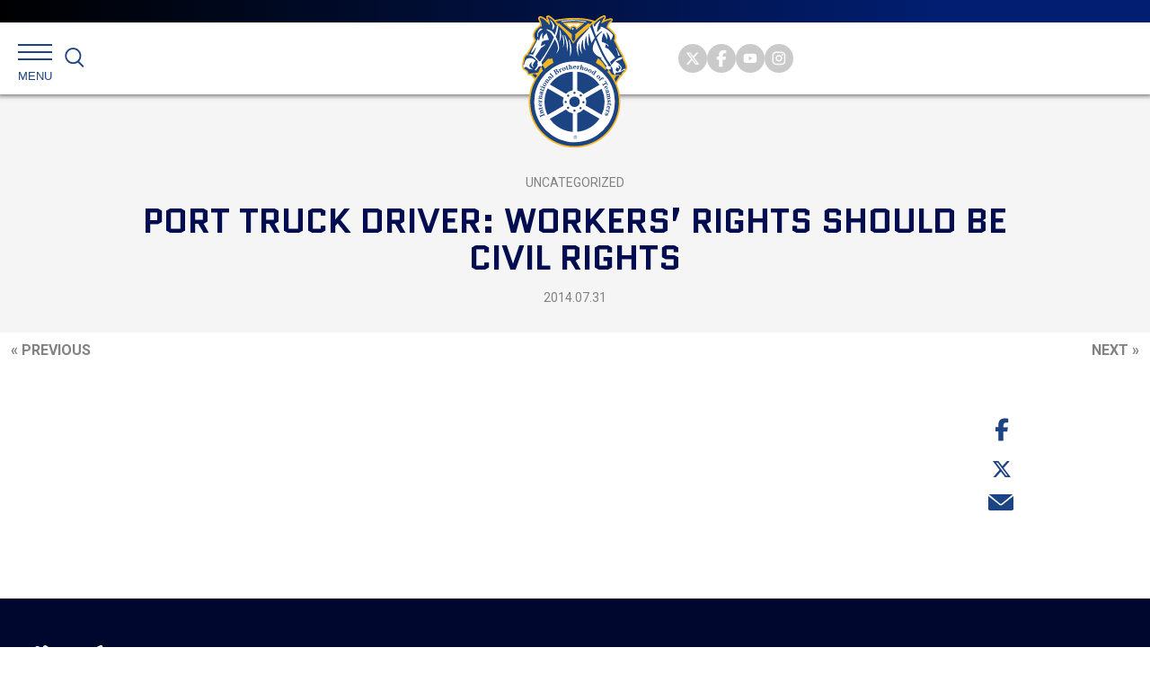

--- FILE ---
content_type: text/html; charset=UTF-8
request_url: https://teamster.org/2014/07/port-truck-driver-workers-rights-should-be-civil-rights-0/
body_size: 57173
content:
<!DOCTYPE html>
<!--[if IE 9]><html class="no-js lt-ie9" lang="en"><![endif]-->
<!--[if gt IE 9]><!--> <html class="no-js" lang="en"><!--<![endif]-->
<head>
	<meta charset="utf-8">
	<meta http-equiv="X-UA-Compatible" content="IE=edge"><script type="text/javascript">(window.NREUM||(NREUM={})).init={ajax:{deny_list:["bam.nr-data.net"]},feature_flags:["soft_nav"]};(window.NREUM||(NREUM={})).loader_config={licenseKey:"NRJS-345faf98f1c00aa29f2",applicationID:"718158704",browserID:"718178242"};;/*! For license information please see nr-loader-rum-1.308.0.min.js.LICENSE.txt */
(()=>{var e,t,r={163:(e,t,r)=>{"use strict";r.d(t,{j:()=>E});var n=r(384),i=r(1741);var a=r(2555);r(860).K7.genericEvents;const s="experimental.resources",o="register",c=e=>{if(!e||"string"!=typeof e)return!1;try{document.createDocumentFragment().querySelector(e)}catch{return!1}return!0};var d=r(2614),u=r(944),l=r(8122);const f="[data-nr-mask]",g=e=>(0,l.a)(e,(()=>{const e={feature_flags:[],experimental:{allow_registered_children:!1,resources:!1},mask_selector:"*",block_selector:"[data-nr-block]",mask_input_options:{color:!1,date:!1,"datetime-local":!1,email:!1,month:!1,number:!1,range:!1,search:!1,tel:!1,text:!1,time:!1,url:!1,week:!1,textarea:!1,select:!1,password:!0}};return{ajax:{deny_list:void 0,block_internal:!0,enabled:!0,autoStart:!0},api:{get allow_registered_children(){return e.feature_flags.includes(o)||e.experimental.allow_registered_children},set allow_registered_children(t){e.experimental.allow_registered_children=t},duplicate_registered_data:!1},browser_consent_mode:{enabled:!1},distributed_tracing:{enabled:void 0,exclude_newrelic_header:void 0,cors_use_newrelic_header:void 0,cors_use_tracecontext_headers:void 0,allowed_origins:void 0},get feature_flags(){return e.feature_flags},set feature_flags(t){e.feature_flags=t},generic_events:{enabled:!0,autoStart:!0},harvest:{interval:30},jserrors:{enabled:!0,autoStart:!0},logging:{enabled:!0,autoStart:!0},metrics:{enabled:!0,autoStart:!0},obfuscate:void 0,page_action:{enabled:!0},page_view_event:{enabled:!0,autoStart:!0},page_view_timing:{enabled:!0,autoStart:!0},performance:{capture_marks:!1,capture_measures:!1,capture_detail:!0,resources:{get enabled(){return e.feature_flags.includes(s)||e.experimental.resources},set enabled(t){e.experimental.resources=t},asset_types:[],first_party_domains:[],ignore_newrelic:!0}},privacy:{cookies_enabled:!0},proxy:{assets:void 0,beacon:void 0},session:{expiresMs:d.wk,inactiveMs:d.BB},session_replay:{autoStart:!0,enabled:!1,preload:!1,sampling_rate:10,error_sampling_rate:100,collect_fonts:!1,inline_images:!1,fix_stylesheets:!0,mask_all_inputs:!0,get mask_text_selector(){return e.mask_selector},set mask_text_selector(t){c(t)?e.mask_selector="".concat(t,",").concat(f):""===t||null===t?e.mask_selector=f:(0,u.R)(5,t)},get block_class(){return"nr-block"},get ignore_class(){return"nr-ignore"},get mask_text_class(){return"nr-mask"},get block_selector(){return e.block_selector},set block_selector(t){c(t)?e.block_selector+=",".concat(t):""!==t&&(0,u.R)(6,t)},get mask_input_options(){return e.mask_input_options},set mask_input_options(t){t&&"object"==typeof t?e.mask_input_options={...t,password:!0}:(0,u.R)(7,t)}},session_trace:{enabled:!0,autoStart:!0},soft_navigations:{enabled:!0,autoStart:!0},spa:{enabled:!0,autoStart:!0},ssl:void 0,user_actions:{enabled:!0,elementAttributes:["id","className","tagName","type"]}}})());var p=r(6154),m=r(9324);let h=0;const v={buildEnv:m.F3,distMethod:m.Xs,version:m.xv,originTime:p.WN},b={consented:!1},y={appMetadata:{},get consented(){return this.session?.state?.consent||b.consented},set consented(e){b.consented=e},customTransaction:void 0,denyList:void 0,disabled:!1,harvester:void 0,isolatedBacklog:!1,isRecording:!1,loaderType:void 0,maxBytes:3e4,obfuscator:void 0,onerror:void 0,ptid:void 0,releaseIds:{},session:void 0,timeKeeper:void 0,registeredEntities:[],jsAttributesMetadata:{bytes:0},get harvestCount(){return++h}},_=e=>{const t=(0,l.a)(e,y),r=Object.keys(v).reduce((e,t)=>(e[t]={value:v[t],writable:!1,configurable:!0,enumerable:!0},e),{});return Object.defineProperties(t,r)};var w=r(5701);const x=e=>{const t=e.startsWith("http");e+="/",r.p=t?e:"https://"+e};var R=r(7836),k=r(3241);const A={accountID:void 0,trustKey:void 0,agentID:void 0,licenseKey:void 0,applicationID:void 0,xpid:void 0},S=e=>(0,l.a)(e,A),T=new Set;function E(e,t={},r,s){let{init:o,info:c,loader_config:d,runtime:u={},exposed:l=!0}=t;if(!c){const e=(0,n.pV)();o=e.init,c=e.info,d=e.loader_config}e.init=g(o||{}),e.loader_config=S(d||{}),c.jsAttributes??={},p.bv&&(c.jsAttributes.isWorker=!0),e.info=(0,a.D)(c);const f=e.init,m=[c.beacon,c.errorBeacon];T.has(e.agentIdentifier)||(f.proxy.assets&&(x(f.proxy.assets),m.push(f.proxy.assets)),f.proxy.beacon&&m.push(f.proxy.beacon),e.beacons=[...m],function(e){const t=(0,n.pV)();Object.getOwnPropertyNames(i.W.prototype).forEach(r=>{const n=i.W.prototype[r];if("function"!=typeof n||"constructor"===n)return;let a=t[r];e[r]&&!1!==e.exposed&&"micro-agent"!==e.runtime?.loaderType&&(t[r]=(...t)=>{const n=e[r](...t);return a?a(...t):n})})}(e),(0,n.US)("activatedFeatures",w.B)),u.denyList=[...f.ajax.deny_list||[],...f.ajax.block_internal?m:[]],u.ptid=e.agentIdentifier,u.loaderType=r,e.runtime=_(u),T.has(e.agentIdentifier)||(e.ee=R.ee.get(e.agentIdentifier),e.exposed=l,(0,k.W)({agentIdentifier:e.agentIdentifier,drained:!!w.B?.[e.agentIdentifier],type:"lifecycle",name:"initialize",feature:void 0,data:e.config})),T.add(e.agentIdentifier)}},384:(e,t,r)=>{"use strict";r.d(t,{NT:()=>s,US:()=>u,Zm:()=>o,bQ:()=>d,dV:()=>c,pV:()=>l});var n=r(6154),i=r(1863),a=r(1910);const s={beacon:"bam.nr-data.net",errorBeacon:"bam.nr-data.net"};function o(){return n.gm.NREUM||(n.gm.NREUM={}),void 0===n.gm.newrelic&&(n.gm.newrelic=n.gm.NREUM),n.gm.NREUM}function c(){let e=o();return e.o||(e.o={ST:n.gm.setTimeout,SI:n.gm.setImmediate||n.gm.setInterval,CT:n.gm.clearTimeout,XHR:n.gm.XMLHttpRequest,REQ:n.gm.Request,EV:n.gm.Event,PR:n.gm.Promise,MO:n.gm.MutationObserver,FETCH:n.gm.fetch,WS:n.gm.WebSocket},(0,a.i)(...Object.values(e.o))),e}function d(e,t){let r=o();r.initializedAgents??={},t.initializedAt={ms:(0,i.t)(),date:new Date},r.initializedAgents[e]=t}function u(e,t){o()[e]=t}function l(){return function(){let e=o();const t=e.info||{};e.info={beacon:s.beacon,errorBeacon:s.errorBeacon,...t}}(),function(){let e=o();const t=e.init||{};e.init={...t}}(),c(),function(){let e=o();const t=e.loader_config||{};e.loader_config={...t}}(),o()}},782:(e,t,r)=>{"use strict";r.d(t,{T:()=>n});const n=r(860).K7.pageViewTiming},860:(e,t,r)=>{"use strict";r.d(t,{$J:()=>u,K7:()=>c,P3:()=>d,XX:()=>i,Yy:()=>o,df:()=>a,qY:()=>n,v4:()=>s});const n="events",i="jserrors",a="browser/blobs",s="rum",o="browser/logs",c={ajax:"ajax",genericEvents:"generic_events",jserrors:i,logging:"logging",metrics:"metrics",pageAction:"page_action",pageViewEvent:"page_view_event",pageViewTiming:"page_view_timing",sessionReplay:"session_replay",sessionTrace:"session_trace",softNav:"soft_navigations",spa:"spa"},d={[c.pageViewEvent]:1,[c.pageViewTiming]:2,[c.metrics]:3,[c.jserrors]:4,[c.spa]:5,[c.ajax]:6,[c.sessionTrace]:7,[c.softNav]:8,[c.sessionReplay]:9,[c.logging]:10,[c.genericEvents]:11},u={[c.pageViewEvent]:s,[c.pageViewTiming]:n,[c.ajax]:n,[c.spa]:n,[c.softNav]:n,[c.metrics]:i,[c.jserrors]:i,[c.sessionTrace]:a,[c.sessionReplay]:a,[c.logging]:o,[c.genericEvents]:"ins"}},944:(e,t,r)=>{"use strict";r.d(t,{R:()=>i});var n=r(3241);function i(e,t){"function"==typeof console.debug&&(console.debug("New Relic Warning: https://github.com/newrelic/newrelic-browser-agent/blob/main/docs/warning-codes.md#".concat(e),t),(0,n.W)({agentIdentifier:null,drained:null,type:"data",name:"warn",feature:"warn",data:{code:e,secondary:t}}))}},1687:(e,t,r)=>{"use strict";r.d(t,{Ak:()=>d,Ze:()=>f,x3:()=>u});var n=r(3241),i=r(7836),a=r(3606),s=r(860),o=r(2646);const c={};function d(e,t){const r={staged:!1,priority:s.P3[t]||0};l(e),c[e].get(t)||c[e].set(t,r)}function u(e,t){e&&c[e]&&(c[e].get(t)&&c[e].delete(t),p(e,t,!1),c[e].size&&g(e))}function l(e){if(!e)throw new Error("agentIdentifier required");c[e]||(c[e]=new Map)}function f(e="",t="feature",r=!1){if(l(e),!e||!c[e].get(t)||r)return p(e,t);c[e].get(t).staged=!0,g(e)}function g(e){const t=Array.from(c[e]);t.every(([e,t])=>t.staged)&&(t.sort((e,t)=>e[1].priority-t[1].priority),t.forEach(([t])=>{c[e].delete(t),p(e,t)}))}function p(e,t,r=!0){const s=e?i.ee.get(e):i.ee,c=a.i.handlers;if(!s.aborted&&s.backlog&&c){if((0,n.W)({agentIdentifier:e,type:"lifecycle",name:"drain",feature:t}),r){const e=s.backlog[t],r=c[t];if(r){for(let t=0;e&&t<e.length;++t)m(e[t],r);Object.entries(r).forEach(([e,t])=>{Object.values(t||{}).forEach(t=>{t[0]?.on&&t[0]?.context()instanceof o.y&&t[0].on(e,t[1])})})}}s.isolatedBacklog||delete c[t],s.backlog[t]=null,s.emit("drain-"+t,[])}}function m(e,t){var r=e[1];Object.values(t[r]||{}).forEach(t=>{var r=e[0];if(t[0]===r){var n=t[1],i=e[3],a=e[2];n.apply(i,a)}})}},1738:(e,t,r)=>{"use strict";r.d(t,{U:()=>g,Y:()=>f});var n=r(3241),i=r(9908),a=r(1863),s=r(944),o=r(5701),c=r(3969),d=r(8362),u=r(860),l=r(4261);function f(e,t,r,a){const f=a||r;!f||f[e]&&f[e]!==d.d.prototype[e]||(f[e]=function(){(0,i.p)(c.xV,["API/"+e+"/called"],void 0,u.K7.metrics,r.ee),(0,n.W)({agentIdentifier:r.agentIdentifier,drained:!!o.B?.[r.agentIdentifier],type:"data",name:"api",feature:l.Pl+e,data:{}});try{return t.apply(this,arguments)}catch(e){(0,s.R)(23,e)}})}function g(e,t,r,n,s){const o=e.info;null===r?delete o.jsAttributes[t]:o.jsAttributes[t]=r,(s||null===r)&&(0,i.p)(l.Pl+n,[(0,a.t)(),t,r],void 0,"session",e.ee)}},1741:(e,t,r)=>{"use strict";r.d(t,{W:()=>a});var n=r(944),i=r(4261);class a{#e(e,...t){if(this[e]!==a.prototype[e])return this[e](...t);(0,n.R)(35,e)}addPageAction(e,t){return this.#e(i.hG,e,t)}register(e){return this.#e(i.eY,e)}recordCustomEvent(e,t){return this.#e(i.fF,e,t)}setPageViewName(e,t){return this.#e(i.Fw,e,t)}setCustomAttribute(e,t,r){return this.#e(i.cD,e,t,r)}noticeError(e,t){return this.#e(i.o5,e,t)}setUserId(e,t=!1){return this.#e(i.Dl,e,t)}setApplicationVersion(e){return this.#e(i.nb,e)}setErrorHandler(e){return this.#e(i.bt,e)}addRelease(e,t){return this.#e(i.k6,e,t)}log(e,t){return this.#e(i.$9,e,t)}start(){return this.#e(i.d3)}finished(e){return this.#e(i.BL,e)}recordReplay(){return this.#e(i.CH)}pauseReplay(){return this.#e(i.Tb)}addToTrace(e){return this.#e(i.U2,e)}setCurrentRouteName(e){return this.#e(i.PA,e)}interaction(e){return this.#e(i.dT,e)}wrapLogger(e,t,r){return this.#e(i.Wb,e,t,r)}measure(e,t){return this.#e(i.V1,e,t)}consent(e){return this.#e(i.Pv,e)}}},1863:(e,t,r)=>{"use strict";function n(){return Math.floor(performance.now())}r.d(t,{t:()=>n})},1910:(e,t,r)=>{"use strict";r.d(t,{i:()=>a});var n=r(944);const i=new Map;function a(...e){return e.every(e=>{if(i.has(e))return i.get(e);const t="function"==typeof e?e.toString():"",r=t.includes("[native code]"),a=t.includes("nrWrapper");return r||a||(0,n.R)(64,e?.name||t),i.set(e,r),r})}},2555:(e,t,r)=>{"use strict";r.d(t,{D:()=>o,f:()=>s});var n=r(384),i=r(8122);const a={beacon:n.NT.beacon,errorBeacon:n.NT.errorBeacon,licenseKey:void 0,applicationID:void 0,sa:void 0,queueTime:void 0,applicationTime:void 0,ttGuid:void 0,user:void 0,account:void 0,product:void 0,extra:void 0,jsAttributes:{},userAttributes:void 0,atts:void 0,transactionName:void 0,tNamePlain:void 0};function s(e){try{return!!e.licenseKey&&!!e.errorBeacon&&!!e.applicationID}catch(e){return!1}}const o=e=>(0,i.a)(e,a)},2614:(e,t,r)=>{"use strict";r.d(t,{BB:()=>s,H3:()=>n,g:()=>d,iL:()=>c,tS:()=>o,uh:()=>i,wk:()=>a});const n="NRBA",i="SESSION",a=144e5,s=18e5,o={STARTED:"session-started",PAUSE:"session-pause",RESET:"session-reset",RESUME:"session-resume",UPDATE:"session-update"},c={SAME_TAB:"same-tab",CROSS_TAB:"cross-tab"},d={OFF:0,FULL:1,ERROR:2}},2646:(e,t,r)=>{"use strict";r.d(t,{y:()=>n});class n{constructor(e){this.contextId=e}}},2843:(e,t,r)=>{"use strict";r.d(t,{G:()=>a,u:()=>i});var n=r(3878);function i(e,t=!1,r,i){(0,n.DD)("visibilitychange",function(){if(t)return void("hidden"===document.visibilityState&&e());e(document.visibilityState)},r,i)}function a(e,t,r){(0,n.sp)("pagehide",e,t,r)}},3241:(e,t,r)=>{"use strict";r.d(t,{W:()=>a});var n=r(6154);const i="newrelic";function a(e={}){try{n.gm.dispatchEvent(new CustomEvent(i,{detail:e}))}catch(e){}}},3606:(e,t,r)=>{"use strict";r.d(t,{i:()=>a});var n=r(9908);a.on=s;var i=a.handlers={};function a(e,t,r,a){s(a||n.d,i,e,t,r)}function s(e,t,r,i,a){a||(a="feature"),e||(e=n.d);var s=t[a]=t[a]||{};(s[r]=s[r]||[]).push([e,i])}},3878:(e,t,r)=>{"use strict";function n(e,t){return{capture:e,passive:!1,signal:t}}function i(e,t,r=!1,i){window.addEventListener(e,t,n(r,i))}function a(e,t,r=!1,i){document.addEventListener(e,t,n(r,i))}r.d(t,{DD:()=>a,jT:()=>n,sp:()=>i})},3969:(e,t,r)=>{"use strict";r.d(t,{TZ:()=>n,XG:()=>o,rs:()=>i,xV:()=>s,z_:()=>a});const n=r(860).K7.metrics,i="sm",a="cm",s="storeSupportabilityMetrics",o="storeEventMetrics"},4234:(e,t,r)=>{"use strict";r.d(t,{W:()=>a});var n=r(7836),i=r(1687);class a{constructor(e,t){this.agentIdentifier=e,this.ee=n.ee.get(e),this.featureName=t,this.blocked=!1}deregisterDrain(){(0,i.x3)(this.agentIdentifier,this.featureName)}}},4261:(e,t,r)=>{"use strict";r.d(t,{$9:()=>d,BL:()=>o,CH:()=>g,Dl:()=>_,Fw:()=>y,PA:()=>h,Pl:()=>n,Pv:()=>k,Tb:()=>l,U2:()=>a,V1:()=>R,Wb:()=>x,bt:()=>b,cD:()=>v,d3:()=>w,dT:()=>c,eY:()=>p,fF:()=>f,hG:()=>i,k6:()=>s,nb:()=>m,o5:()=>u});const n="api-",i="addPageAction",a="addToTrace",s="addRelease",o="finished",c="interaction",d="log",u="noticeError",l="pauseReplay",f="recordCustomEvent",g="recordReplay",p="register",m="setApplicationVersion",h="setCurrentRouteName",v="setCustomAttribute",b="setErrorHandler",y="setPageViewName",_="setUserId",w="start",x="wrapLogger",R="measure",k="consent"},5289:(e,t,r)=>{"use strict";r.d(t,{GG:()=>s,Qr:()=>c,sB:()=>o});var n=r(3878),i=r(6389);function a(){return"undefined"==typeof document||"complete"===document.readyState}function s(e,t){if(a())return e();const r=(0,i.J)(e),s=setInterval(()=>{a()&&(clearInterval(s),r())},500);(0,n.sp)("load",r,t)}function o(e){if(a())return e();(0,n.DD)("DOMContentLoaded",e)}function c(e){if(a())return e();(0,n.sp)("popstate",e)}},5607:(e,t,r)=>{"use strict";r.d(t,{W:()=>n});const n=(0,r(9566).bz)()},5701:(e,t,r)=>{"use strict";r.d(t,{B:()=>a,t:()=>s});var n=r(3241);const i=new Set,a={};function s(e,t){const r=t.agentIdentifier;a[r]??={},e&&"object"==typeof e&&(i.has(r)||(t.ee.emit("rumresp",[e]),a[r]=e,i.add(r),(0,n.W)({agentIdentifier:r,loaded:!0,drained:!0,type:"lifecycle",name:"load",feature:void 0,data:e})))}},6154:(e,t,r)=>{"use strict";r.d(t,{OF:()=>c,RI:()=>i,WN:()=>u,bv:()=>a,eN:()=>l,gm:()=>s,mw:()=>o,sb:()=>d});var n=r(1863);const i="undefined"!=typeof window&&!!window.document,a="undefined"!=typeof WorkerGlobalScope&&("undefined"!=typeof self&&self instanceof WorkerGlobalScope&&self.navigator instanceof WorkerNavigator||"undefined"!=typeof globalThis&&globalThis instanceof WorkerGlobalScope&&globalThis.navigator instanceof WorkerNavigator),s=i?window:"undefined"!=typeof WorkerGlobalScope&&("undefined"!=typeof self&&self instanceof WorkerGlobalScope&&self||"undefined"!=typeof globalThis&&globalThis instanceof WorkerGlobalScope&&globalThis),o=Boolean("hidden"===s?.document?.visibilityState),c=/iPad|iPhone|iPod/.test(s.navigator?.userAgent),d=c&&"undefined"==typeof SharedWorker,u=((()=>{const e=s.navigator?.userAgent?.match(/Firefox[/\s](\d+\.\d+)/);Array.isArray(e)&&e.length>=2&&e[1]})(),Date.now()-(0,n.t)()),l=()=>"undefined"!=typeof PerformanceNavigationTiming&&s?.performance?.getEntriesByType("navigation")?.[0]?.responseStart},6389:(e,t,r)=>{"use strict";function n(e,t=500,r={}){const n=r?.leading||!1;let i;return(...r)=>{n&&void 0===i&&(e.apply(this,r),i=setTimeout(()=>{i=clearTimeout(i)},t)),n||(clearTimeout(i),i=setTimeout(()=>{e.apply(this,r)},t))}}function i(e){let t=!1;return(...r)=>{t||(t=!0,e.apply(this,r))}}r.d(t,{J:()=>i,s:()=>n})},6630:(e,t,r)=>{"use strict";r.d(t,{T:()=>n});const n=r(860).K7.pageViewEvent},7699:(e,t,r)=>{"use strict";r.d(t,{It:()=>a,KC:()=>o,No:()=>i,qh:()=>s});var n=r(860);const i=16e3,a=1e6,s="SESSION_ERROR",o={[n.K7.logging]:!0,[n.K7.genericEvents]:!1,[n.K7.jserrors]:!1,[n.K7.ajax]:!1}},7836:(e,t,r)=>{"use strict";r.d(t,{P:()=>o,ee:()=>c});var n=r(384),i=r(8990),a=r(2646),s=r(5607);const o="nr@context:".concat(s.W),c=function e(t,r){var n={},s={},u={},l=!1;try{l=16===r.length&&d.initializedAgents?.[r]?.runtime.isolatedBacklog}catch(e){}var f={on:p,addEventListener:p,removeEventListener:function(e,t){var r=n[e];if(!r)return;for(var i=0;i<r.length;i++)r[i]===t&&r.splice(i,1)},emit:function(e,r,n,i,a){!1!==a&&(a=!0);if(c.aborted&&!i)return;t&&a&&t.emit(e,r,n);var o=g(n);m(e).forEach(e=>{e.apply(o,r)});var d=v()[s[e]];d&&d.push([f,e,r,o]);return o},get:h,listeners:m,context:g,buffer:function(e,t){const r=v();if(t=t||"feature",f.aborted)return;Object.entries(e||{}).forEach(([e,n])=>{s[n]=t,t in r||(r[t]=[])})},abort:function(){f._aborted=!0,Object.keys(f.backlog).forEach(e=>{delete f.backlog[e]})},isBuffering:function(e){return!!v()[s[e]]},debugId:r,backlog:l?{}:t&&"object"==typeof t.backlog?t.backlog:{},isolatedBacklog:l};return Object.defineProperty(f,"aborted",{get:()=>{let e=f._aborted||!1;return e||(t&&(e=t.aborted),e)}}),f;function g(e){return e&&e instanceof a.y?e:e?(0,i.I)(e,o,()=>new a.y(o)):new a.y(o)}function p(e,t){n[e]=m(e).concat(t)}function m(e){return n[e]||[]}function h(t){return u[t]=u[t]||e(f,t)}function v(){return f.backlog}}(void 0,"globalEE"),d=(0,n.Zm)();d.ee||(d.ee=c)},8122:(e,t,r)=>{"use strict";r.d(t,{a:()=>i});var n=r(944);function i(e,t){try{if(!e||"object"!=typeof e)return(0,n.R)(3);if(!t||"object"!=typeof t)return(0,n.R)(4);const r=Object.create(Object.getPrototypeOf(t),Object.getOwnPropertyDescriptors(t)),a=0===Object.keys(r).length?e:r;for(let s in a)if(void 0!==e[s])try{if(null===e[s]){r[s]=null;continue}Array.isArray(e[s])&&Array.isArray(t[s])?r[s]=Array.from(new Set([...e[s],...t[s]])):"object"==typeof e[s]&&"object"==typeof t[s]?r[s]=i(e[s],t[s]):r[s]=e[s]}catch(e){r[s]||(0,n.R)(1,e)}return r}catch(e){(0,n.R)(2,e)}}},8362:(e,t,r)=>{"use strict";r.d(t,{d:()=>a});var n=r(9566),i=r(1741);class a extends i.W{agentIdentifier=(0,n.LA)(16)}},8374:(e,t,r)=>{r.nc=(()=>{try{return document?.currentScript?.nonce}catch(e){}return""})()},8990:(e,t,r)=>{"use strict";r.d(t,{I:()=>i});var n=Object.prototype.hasOwnProperty;function i(e,t,r){if(n.call(e,t))return e[t];var i=r();if(Object.defineProperty&&Object.keys)try{return Object.defineProperty(e,t,{value:i,writable:!0,enumerable:!1}),i}catch(e){}return e[t]=i,i}},9324:(e,t,r)=>{"use strict";r.d(t,{F3:()=>i,Xs:()=>a,xv:()=>n});const n="1.308.0",i="PROD",a="CDN"},9566:(e,t,r)=>{"use strict";r.d(t,{LA:()=>o,bz:()=>s});var n=r(6154);const i="xxxxxxxx-xxxx-4xxx-yxxx-xxxxxxxxxxxx";function a(e,t){return e?15&e[t]:16*Math.random()|0}function s(){const e=n.gm?.crypto||n.gm?.msCrypto;let t,r=0;return e&&e.getRandomValues&&(t=e.getRandomValues(new Uint8Array(30))),i.split("").map(e=>"x"===e?a(t,r++).toString(16):"y"===e?(3&a()|8).toString(16):e).join("")}function o(e){const t=n.gm?.crypto||n.gm?.msCrypto;let r,i=0;t&&t.getRandomValues&&(r=t.getRandomValues(new Uint8Array(e)));const s=[];for(var o=0;o<e;o++)s.push(a(r,i++).toString(16));return s.join("")}},9908:(e,t,r)=>{"use strict";r.d(t,{d:()=>n,p:()=>i});var n=r(7836).ee.get("handle");function i(e,t,r,i,a){a?(a.buffer([e],i),a.emit(e,t,r)):(n.buffer([e],i),n.emit(e,t,r))}}},n={};function i(e){var t=n[e];if(void 0!==t)return t.exports;var a=n[e]={exports:{}};return r[e](a,a.exports,i),a.exports}i.m=r,i.d=(e,t)=>{for(var r in t)i.o(t,r)&&!i.o(e,r)&&Object.defineProperty(e,r,{enumerable:!0,get:t[r]})},i.f={},i.e=e=>Promise.all(Object.keys(i.f).reduce((t,r)=>(i.f[r](e,t),t),[])),i.u=e=>"nr-rum-1.308.0.min.js",i.o=(e,t)=>Object.prototype.hasOwnProperty.call(e,t),e={},t="NRBA-1.308.0.PROD:",i.l=(r,n,a,s)=>{if(e[r])e[r].push(n);else{var o,c;if(void 0!==a)for(var d=document.getElementsByTagName("script"),u=0;u<d.length;u++){var l=d[u];if(l.getAttribute("src")==r||l.getAttribute("data-webpack")==t+a){o=l;break}}if(!o){c=!0;var f={296:"sha512-+MIMDsOcckGXa1EdWHqFNv7P+JUkd5kQwCBr3KE6uCvnsBNUrdSt4a/3/L4j4TxtnaMNjHpza2/erNQbpacJQA=="};(o=document.createElement("script")).charset="utf-8",i.nc&&o.setAttribute("nonce",i.nc),o.setAttribute("data-webpack",t+a),o.src=r,0!==o.src.indexOf(window.location.origin+"/")&&(o.crossOrigin="anonymous"),f[s]&&(o.integrity=f[s])}e[r]=[n];var g=(t,n)=>{o.onerror=o.onload=null,clearTimeout(p);var i=e[r];if(delete e[r],o.parentNode&&o.parentNode.removeChild(o),i&&i.forEach(e=>e(n)),t)return t(n)},p=setTimeout(g.bind(null,void 0,{type:"timeout",target:o}),12e4);o.onerror=g.bind(null,o.onerror),o.onload=g.bind(null,o.onload),c&&document.head.appendChild(o)}},i.r=e=>{"undefined"!=typeof Symbol&&Symbol.toStringTag&&Object.defineProperty(e,Symbol.toStringTag,{value:"Module"}),Object.defineProperty(e,"__esModule",{value:!0})},i.p="https://js-agent.newrelic.com/",(()=>{var e={374:0,840:0};i.f.j=(t,r)=>{var n=i.o(e,t)?e[t]:void 0;if(0!==n)if(n)r.push(n[2]);else{var a=new Promise((r,i)=>n=e[t]=[r,i]);r.push(n[2]=a);var s=i.p+i.u(t),o=new Error;i.l(s,r=>{if(i.o(e,t)&&(0!==(n=e[t])&&(e[t]=void 0),n)){var a=r&&("load"===r.type?"missing":r.type),s=r&&r.target&&r.target.src;o.message="Loading chunk "+t+" failed: ("+a+": "+s+")",o.name="ChunkLoadError",o.type=a,o.request=s,n[1](o)}},"chunk-"+t,t)}};var t=(t,r)=>{var n,a,[s,o,c]=r,d=0;if(s.some(t=>0!==e[t])){for(n in o)i.o(o,n)&&(i.m[n]=o[n]);if(c)c(i)}for(t&&t(r);d<s.length;d++)a=s[d],i.o(e,a)&&e[a]&&e[a][0](),e[a]=0},r=self["webpackChunk:NRBA-1.308.0.PROD"]=self["webpackChunk:NRBA-1.308.0.PROD"]||[];r.forEach(t.bind(null,0)),r.push=t.bind(null,r.push.bind(r))})(),(()=>{"use strict";i(8374);var e=i(8362),t=i(860);const r=Object.values(t.K7);var n=i(163);var a=i(9908),s=i(1863),o=i(4261),c=i(1738);var d=i(1687),u=i(4234),l=i(5289),f=i(6154),g=i(944),p=i(384);const m=e=>f.RI&&!0===e?.privacy.cookies_enabled;function h(e){return!!(0,p.dV)().o.MO&&m(e)&&!0===e?.session_trace.enabled}var v=i(6389),b=i(7699);class y extends u.W{constructor(e,t){super(e.agentIdentifier,t),this.agentRef=e,this.abortHandler=void 0,this.featAggregate=void 0,this.loadedSuccessfully=void 0,this.onAggregateImported=new Promise(e=>{this.loadedSuccessfully=e}),this.deferred=Promise.resolve(),!1===e.init[this.featureName].autoStart?this.deferred=new Promise((t,r)=>{this.ee.on("manual-start-all",(0,v.J)(()=>{(0,d.Ak)(e.agentIdentifier,this.featureName),t()}))}):(0,d.Ak)(e.agentIdentifier,t)}importAggregator(e,t,r={}){if(this.featAggregate)return;const n=async()=>{let n;await this.deferred;try{if(m(e.init)){const{setupAgentSession:t}=await i.e(296).then(i.bind(i,3305));n=t(e)}}catch(e){(0,g.R)(20,e),this.ee.emit("internal-error",[e]),(0,a.p)(b.qh,[e],void 0,this.featureName,this.ee)}try{if(!this.#t(this.featureName,n,e.init))return(0,d.Ze)(this.agentIdentifier,this.featureName),void this.loadedSuccessfully(!1);const{Aggregate:i}=await t();this.featAggregate=new i(e,r),e.runtime.harvester.initializedAggregates.push(this.featAggregate),this.loadedSuccessfully(!0)}catch(e){(0,g.R)(34,e),this.abortHandler?.(),(0,d.Ze)(this.agentIdentifier,this.featureName,!0),this.loadedSuccessfully(!1),this.ee&&this.ee.abort()}};f.RI?(0,l.GG)(()=>n(),!0):n()}#t(e,r,n){if(this.blocked)return!1;switch(e){case t.K7.sessionReplay:return h(n)&&!!r;case t.K7.sessionTrace:return!!r;default:return!0}}}var _=i(6630),w=i(2614),x=i(3241);class R extends y{static featureName=_.T;constructor(e){var t;super(e,_.T),this.setupInspectionEvents(e.agentIdentifier),t=e,(0,c.Y)(o.Fw,function(e,r){"string"==typeof e&&("/"!==e.charAt(0)&&(e="/"+e),t.runtime.customTransaction=(r||"http://custom.transaction")+e,(0,a.p)(o.Pl+o.Fw,[(0,s.t)()],void 0,void 0,t.ee))},t),this.importAggregator(e,()=>i.e(296).then(i.bind(i,3943)))}setupInspectionEvents(e){const t=(t,r)=>{t&&(0,x.W)({agentIdentifier:e,timeStamp:t.timeStamp,loaded:"complete"===t.target.readyState,type:"window",name:r,data:t.target.location+""})};(0,l.sB)(e=>{t(e,"DOMContentLoaded")}),(0,l.GG)(e=>{t(e,"load")}),(0,l.Qr)(e=>{t(e,"navigate")}),this.ee.on(w.tS.UPDATE,(t,r)=>{(0,x.W)({agentIdentifier:e,type:"lifecycle",name:"session",data:r})})}}class k extends e.d{constructor(e){var t;(super(),f.gm)?(this.features={},(0,p.bQ)(this.agentIdentifier,this),this.desiredFeatures=new Set(e.features||[]),this.desiredFeatures.add(R),(0,n.j)(this,e,e.loaderType||"agent"),t=this,(0,c.Y)(o.cD,function(e,r,n=!1){if("string"==typeof e){if(["string","number","boolean"].includes(typeof r)||null===r)return(0,c.U)(t,e,r,o.cD,n);(0,g.R)(40,typeof r)}else(0,g.R)(39,typeof e)},t),function(e){(0,c.Y)(o.Dl,function(t,r=!1){if("string"!=typeof t&&null!==t)return void(0,g.R)(41,typeof t);const n=e.info.jsAttributes["enduser.id"];r&&null!=n&&n!==t?(0,a.p)(o.Pl+"setUserIdAndResetSession",[t],void 0,"session",e.ee):(0,c.U)(e,"enduser.id",t,o.Dl,!0)},e)}(this),function(e){(0,c.Y)(o.nb,function(t){if("string"==typeof t||null===t)return(0,c.U)(e,"application.version",t,o.nb,!1);(0,g.R)(42,typeof t)},e)}(this),function(e){(0,c.Y)(o.d3,function(){e.ee.emit("manual-start-all")},e)}(this),function(e){(0,c.Y)(o.Pv,function(t=!0){if("boolean"==typeof t){if((0,a.p)(o.Pl+o.Pv,[t],void 0,"session",e.ee),e.runtime.consented=t,t){const t=e.features.page_view_event;t.onAggregateImported.then(e=>{const r=t.featAggregate;e&&!r.sentRum&&r.sendRum()})}}else(0,g.R)(65,typeof t)},e)}(this),this.run()):(0,g.R)(21)}get config(){return{info:this.info,init:this.init,loader_config:this.loader_config,runtime:this.runtime}}get api(){return this}run(){try{const e=function(e){const t={};return r.forEach(r=>{t[r]=!!e[r]?.enabled}),t}(this.init),n=[...this.desiredFeatures];n.sort((e,r)=>t.P3[e.featureName]-t.P3[r.featureName]),n.forEach(r=>{if(!e[r.featureName]&&r.featureName!==t.K7.pageViewEvent)return;if(r.featureName===t.K7.spa)return void(0,g.R)(67);const n=function(e){switch(e){case t.K7.ajax:return[t.K7.jserrors];case t.K7.sessionTrace:return[t.K7.ajax,t.K7.pageViewEvent];case t.K7.sessionReplay:return[t.K7.sessionTrace];case t.K7.pageViewTiming:return[t.K7.pageViewEvent];default:return[]}}(r.featureName).filter(e=>!(e in this.features));n.length>0&&(0,g.R)(36,{targetFeature:r.featureName,missingDependencies:n}),this.features[r.featureName]=new r(this)})}catch(e){(0,g.R)(22,e);for(const e in this.features)this.features[e].abortHandler?.();const t=(0,p.Zm)();delete t.initializedAgents[this.agentIdentifier]?.features,delete this.sharedAggregator;return t.ee.get(this.agentIdentifier).abort(),!1}}}var A=i(2843),S=i(782);class T extends y{static featureName=S.T;constructor(e){super(e,S.T),f.RI&&((0,A.u)(()=>(0,a.p)("docHidden",[(0,s.t)()],void 0,S.T,this.ee),!0),(0,A.G)(()=>(0,a.p)("winPagehide",[(0,s.t)()],void 0,S.T,this.ee)),this.importAggregator(e,()=>i.e(296).then(i.bind(i,2117))))}}var E=i(3969);class I extends y{static featureName=E.TZ;constructor(e){super(e,E.TZ),f.RI&&document.addEventListener("securitypolicyviolation",e=>{(0,a.p)(E.xV,["Generic/CSPViolation/Detected"],void 0,this.featureName,this.ee)}),this.importAggregator(e,()=>i.e(296).then(i.bind(i,9623)))}}new k({features:[R,T,I],loaderType:"lite"})})()})();</script>
	<meta name="HandheldFriendly" content="True">
	<meta name="MobileOptimized" content="320">
	<meta name="viewport" content="width=device-width, initial-scale=1.0, maximum-scale=1.0, user-scalable=1">
	<meta name="mobile-web-app-capable" content="yes">
	<meta name="apple-mobile-web-app-capable" content="yes">
	<meta name="apple-mobile-web-app-status-bar-style" content="black-translucent">
		<link rel="apple-touch-icon" sizes="180x180" href="https://teamster.org/wp-content/themes/teamster/favicons/apple-touch-icon.png">
	<link rel="icon" type="image/png" sizes="32x32" href="https://teamster.org/wp-content/themes/teamster/favicons/favicon-32x32.png">
	<link rel="icon" type="image/png" sizes="16x16" href="https://teamster.org/wp-content/themes/teamster/favicons/favicon-16x16.png">
	<link rel="manifest" href="https://teamster.org/wp-content/themes/teamster/favicons/site.webmanifest">
	<link rel="mask-icon" href="https://teamster.org/wp-content/themes/teamster/favicons/safari-pinned-tab.svg" color="#5bbad5">
	<link rel="shortcut icon" href="https://teamster.org/wp-content/themes/teamster/favicons/favicon.ico">
	<meta name="msapplication-TileColor" content="#00aba9">
	<meta name="msapplication-config" content="https://teamster.org/wp-content/themes/teamster/favicons/browserconfig.xml">
	<meta name="theme-color" content="#ffffff">
	<link href="https://fonts.googleapis.com/css?family=Quantico:700,400|Roboto:400,400i,700,700i&display=swap" rel="stylesheet">
	<script src='https://api.mapbox.com/mapbox-gl-js/v1.4.1/mapbox-gl.js'></script>
	<link href='https://api.mapbox.com/mapbox-gl-js/v1.4.1/mapbox-gl.css' rel='stylesheet' />
	<meta name='robots' content='index, follow, max-image-preview:large, max-snippet:-1, max-video-preview:-1' />

<!-- Google Tag Manager for WordPress by gtm4wp.com -->
<script data-cfasync="false" data-pagespeed-no-defer>
	var gtm4wp_datalayer_name = "dataLayer";
	var dataLayer = dataLayer || [];
</script>
<!-- End Google Tag Manager for WordPress by gtm4wp.com --><meta property="og:title" content="Port truck driver: Workers’ rights should be civil rights"/>
<meta property="og:description" content=""/>
<meta property="og:type" content="article"/>
<meta property="og:article:published_time" content="2014-07-31 01:52:00"/>
<meta property="og:article:modified_time" content="2019-12-06 17:37:09"/>
<meta property="og:article:tag" content="civil rights"/>
<meta property="og:article:tag" content="John Lewis"/>
<meta property="og:article:tag" content="legislation"/>
<meta property="og:article:tag" content="port truck drivers"/>
<meta name="twitter:card" content="summary">
<meta name="twitter:title" content="Port truck driver: Workers’ rights should be civil rights"/>
<meta name="twitter:description" content=""/>
<meta name="author" content="International Brotherhood of Teamsters"/>

	<!-- This site is optimized with the Yoast SEO Premium plugin v21.1 (Yoast SEO v26.7) - https://yoast.com/wordpress/plugins/seo/ -->
	<title>Port truck driver: Workers&#039; rights should be civil rights - International Brotherhood of Teamsters</title>
	<link rel="canonical" href="https://teamster.org/2014/07/port-truck-driver-workers-rights-should-be-civil-rights-0/" />
	<meta property="og:url" content="https://teamster.org/2014/07/port-truck-driver-workers-rights-should-be-civil-rights-0/" />
	<meta property="og:site_name" content="International Brotherhood of Teamsters" />
	<meta property="article:published_time" content="2014-07-31T01:52:00+00:00" />
	<meta property="article:modified_time" content="2019-12-06T17:37:09+00:00" />
	<meta name="author" content="International Brotherhood of Teamsters" />
	<meta name="twitter:label1" content="Written by" />
	<meta name="twitter:data1" content="International Brotherhood of Teamsters" />
	<script type="application/ld+json" class="yoast-schema-graph">{"@context":"https://schema.org","@graph":[{"@type":"Article","@id":"https://teamster.org/2014/07/port-truck-driver-workers-rights-should-be-civil-rights-0/#article","isPartOf":{"@id":"https://teamster.org/2014/07/port-truck-driver-workers-rights-should-be-civil-rights-0/"},"author":{"name":"International Brotherhood of Teamsters","@id":"https://teamster.org/#/schema/person/b73d3877dae7c2bba87cd39cd4ab6847"},"headline":"Port truck driver: Workers&#8217; rights should be civil rights","datePublished":"2014-07-31T01:52:00+00:00","dateModified":"2019-12-06T17:37:09+00:00","mainEntityOfPage":{"@id":"https://teamster.org/2014/07/port-truck-driver-workers-rights-should-be-civil-rights-0/"},"wordCount":9,"keywords":["civil rights","John Lewis","legislation","port truck drivers"],"inLanguage":"en-US"},{"@type":"WebPage","@id":"https://teamster.org/2014/07/port-truck-driver-workers-rights-should-be-civil-rights-0/","url":"https://teamster.org/2014/07/port-truck-driver-workers-rights-should-be-civil-rights-0/","name":"Port truck driver: Workers' rights should be civil rights - International Brotherhood of Teamsters","isPartOf":{"@id":"https://teamster.org/#website"},"datePublished":"2014-07-31T01:52:00+00:00","dateModified":"2019-12-06T17:37:09+00:00","author":{"@id":"https://teamster.org/#/schema/person/b73d3877dae7c2bba87cd39cd4ab6847"},"breadcrumb":{"@id":"https://teamster.org/2014/07/port-truck-driver-workers-rights-should-be-civil-rights-0/#breadcrumb"},"inLanguage":"en-US","potentialAction":[{"@type":"ReadAction","target":["https://teamster.org/2014/07/port-truck-driver-workers-rights-should-be-civil-rights-0/"]}]},{"@type":"BreadcrumbList","@id":"https://teamster.org/2014/07/port-truck-driver-workers-rights-should-be-civil-rights-0/#breadcrumb","itemListElement":[{"@type":"ListItem","position":1,"name":"Home","item":"https://teamster.org/"},{"@type":"ListItem","position":2,"name":"Newsroom","item":"https://teamster.org/newsroom/"},{"@type":"ListItem","position":3,"name":"Port truck driver: Workers&#8217; rights should be civil rights"}]},{"@type":"WebSite","@id":"https://teamster.org/#website","url":"https://teamster.org/","name":"International Brotherhood of Teamsters","description":"America’s strongest and most diverse labor union","potentialAction":[{"@type":"SearchAction","target":{"@type":"EntryPoint","urlTemplate":"https://teamster.org/?s={search_term_string}"},"query-input":{"@type":"PropertyValueSpecification","valueRequired":true,"valueName":"search_term_string"}}],"inLanguage":"en-US"},{"@type":"Person","@id":"https://teamster.org/#/schema/person/b73d3877dae7c2bba87cd39cd4ab6847","name":"International Brotherhood of Teamsters","image":{"@type":"ImageObject","inLanguage":"en-US","@id":"https://teamster.org/#/schema/person/image/","url":"https://secure.gravatar.com/avatar/8499edbb3b437c9d0e11230e89f8928cf0ab386dc73437a7096611466e20f5d5?s=96&d=mm&r=g","contentUrl":"https://secure.gravatar.com/avatar/8499edbb3b437c9d0e11230e89f8928cf0ab386dc73437a7096611466e20f5d5?s=96&d=mm&r=g","caption":"International Brotherhood of Teamsters"},"url":"https://teamster.org/author/jeff/"}]}</script>
	<!-- / Yoast SEO Premium plugin. -->


<link rel='dns-prefetch' href='//teamster.org' />
<link rel='dns-prefetch' href='//www.google.com' />
<link rel="alternate" type="application/rss+xml" title="International Brotherhood of Teamsters &raquo; Feed" href="https://teamster.org/feed/" />
<link rel="alternate" title="oEmbed (JSON)" type="application/json+oembed" href="https://teamster.org/wp-json/oembed/1.0/embed?url=https%3A%2F%2Fteamster.org%2F2014%2F07%2Fport-truck-driver-workers-rights-should-be-civil-rights-0%2F" />
<link rel="alternate" title="oEmbed (XML)" type="text/xml+oembed" href="https://teamster.org/wp-json/oembed/1.0/embed?url=https%3A%2F%2Fteamster.org%2F2014%2F07%2Fport-truck-driver-workers-rights-should-be-civil-rights-0%2F&#038;format=xml" />
<style id='wp-img-auto-sizes-contain-inline-css' type='text/css'>
img:is([sizes=auto i],[sizes^="auto," i]){contain-intrinsic-size:3000px 1500px}
/*# sourceURL=wp-img-auto-sizes-contain-inline-css */
</style>
<link rel='stylesheet' id='wp-block-library-css' href='https://teamster.org/wp-includes/css/dist/block-library/style.min.css?ver=6.9' type='text/css' media='all' />
<style id='global-styles-inline-css' type='text/css'>
:root{--wp--preset--aspect-ratio--square: 1;--wp--preset--aspect-ratio--4-3: 4/3;--wp--preset--aspect-ratio--3-4: 3/4;--wp--preset--aspect-ratio--3-2: 3/2;--wp--preset--aspect-ratio--2-3: 2/3;--wp--preset--aspect-ratio--16-9: 16/9;--wp--preset--aspect-ratio--9-16: 9/16;--wp--preset--color--black: #000000;--wp--preset--color--cyan-bluish-gray: #abb8c3;--wp--preset--color--white: #ffffff;--wp--preset--color--pale-pink: #f78da7;--wp--preset--color--vivid-red: #cf2e2e;--wp--preset--color--luminous-vivid-orange: #ff6900;--wp--preset--color--luminous-vivid-amber: #fcb900;--wp--preset--color--light-green-cyan: #7bdcb5;--wp--preset--color--vivid-green-cyan: #00d084;--wp--preset--color--pale-cyan-blue: #8ed1fc;--wp--preset--color--vivid-cyan-blue: #0693e3;--wp--preset--color--vivid-purple: #9b51e0;--wp--preset--color--light-gray: #f5f5f5;--wp--preset--color--medium-gray: #999;--wp--preset--color--dark-gray: #333;--wp--preset--gradient--vivid-cyan-blue-to-vivid-purple: linear-gradient(135deg,rgb(6,147,227) 0%,rgb(155,81,224) 100%);--wp--preset--gradient--light-green-cyan-to-vivid-green-cyan: linear-gradient(135deg,rgb(122,220,180) 0%,rgb(0,208,130) 100%);--wp--preset--gradient--luminous-vivid-amber-to-luminous-vivid-orange: linear-gradient(135deg,rgb(252,185,0) 0%,rgb(255,105,0) 100%);--wp--preset--gradient--luminous-vivid-orange-to-vivid-red: linear-gradient(135deg,rgb(255,105,0) 0%,rgb(207,46,46) 100%);--wp--preset--gradient--very-light-gray-to-cyan-bluish-gray: linear-gradient(135deg,rgb(238,238,238) 0%,rgb(169,184,195) 100%);--wp--preset--gradient--cool-to-warm-spectrum: linear-gradient(135deg,rgb(74,234,220) 0%,rgb(151,120,209) 20%,rgb(207,42,186) 40%,rgb(238,44,130) 60%,rgb(251,105,98) 80%,rgb(254,248,76) 100%);--wp--preset--gradient--blush-light-purple: linear-gradient(135deg,rgb(255,206,236) 0%,rgb(152,150,240) 100%);--wp--preset--gradient--blush-bordeaux: linear-gradient(135deg,rgb(254,205,165) 0%,rgb(254,45,45) 50%,rgb(107,0,62) 100%);--wp--preset--gradient--luminous-dusk: linear-gradient(135deg,rgb(255,203,112) 0%,rgb(199,81,192) 50%,rgb(65,88,208) 100%);--wp--preset--gradient--pale-ocean: linear-gradient(135deg,rgb(255,245,203) 0%,rgb(182,227,212) 50%,rgb(51,167,181) 100%);--wp--preset--gradient--electric-grass: linear-gradient(135deg,rgb(202,248,128) 0%,rgb(113,206,126) 100%);--wp--preset--gradient--midnight: linear-gradient(135deg,rgb(2,3,129) 0%,rgb(40,116,252) 100%);--wp--preset--font-size--small: 13px;--wp--preset--font-size--medium: 20px;--wp--preset--font-size--large: 36px;--wp--preset--font-size--x-large: 42px;--wp--preset--spacing--20: 0.44rem;--wp--preset--spacing--30: 0.67rem;--wp--preset--spacing--40: 1rem;--wp--preset--spacing--50: 1.5rem;--wp--preset--spacing--60: 2.25rem;--wp--preset--spacing--70: 3.38rem;--wp--preset--spacing--80: 5.06rem;--wp--preset--shadow--natural: 6px 6px 9px rgba(0, 0, 0, 0.2);--wp--preset--shadow--deep: 12px 12px 50px rgba(0, 0, 0, 0.4);--wp--preset--shadow--sharp: 6px 6px 0px rgba(0, 0, 0, 0.2);--wp--preset--shadow--outlined: 6px 6px 0px -3px rgb(255, 255, 255), 6px 6px rgb(0, 0, 0);--wp--preset--shadow--crisp: 6px 6px 0px rgb(0, 0, 0);}:where(.is-layout-flex){gap: 0.5em;}:where(.is-layout-grid){gap: 0.5em;}body .is-layout-flex{display: flex;}.is-layout-flex{flex-wrap: wrap;align-items: center;}.is-layout-flex > :is(*, div){margin: 0;}body .is-layout-grid{display: grid;}.is-layout-grid > :is(*, div){margin: 0;}:where(.wp-block-columns.is-layout-flex){gap: 2em;}:where(.wp-block-columns.is-layout-grid){gap: 2em;}:where(.wp-block-post-template.is-layout-flex){gap: 1.25em;}:where(.wp-block-post-template.is-layout-grid){gap: 1.25em;}.has-black-color{color: var(--wp--preset--color--black) !important;}.has-cyan-bluish-gray-color{color: var(--wp--preset--color--cyan-bluish-gray) !important;}.has-white-color{color: var(--wp--preset--color--white) !important;}.has-pale-pink-color{color: var(--wp--preset--color--pale-pink) !important;}.has-vivid-red-color{color: var(--wp--preset--color--vivid-red) !important;}.has-luminous-vivid-orange-color{color: var(--wp--preset--color--luminous-vivid-orange) !important;}.has-luminous-vivid-amber-color{color: var(--wp--preset--color--luminous-vivid-amber) !important;}.has-light-green-cyan-color{color: var(--wp--preset--color--light-green-cyan) !important;}.has-vivid-green-cyan-color{color: var(--wp--preset--color--vivid-green-cyan) !important;}.has-pale-cyan-blue-color{color: var(--wp--preset--color--pale-cyan-blue) !important;}.has-vivid-cyan-blue-color{color: var(--wp--preset--color--vivid-cyan-blue) !important;}.has-vivid-purple-color{color: var(--wp--preset--color--vivid-purple) !important;}.has-black-background-color{background-color: var(--wp--preset--color--black) !important;}.has-cyan-bluish-gray-background-color{background-color: var(--wp--preset--color--cyan-bluish-gray) !important;}.has-white-background-color{background-color: var(--wp--preset--color--white) !important;}.has-pale-pink-background-color{background-color: var(--wp--preset--color--pale-pink) !important;}.has-vivid-red-background-color{background-color: var(--wp--preset--color--vivid-red) !important;}.has-luminous-vivid-orange-background-color{background-color: var(--wp--preset--color--luminous-vivid-orange) !important;}.has-luminous-vivid-amber-background-color{background-color: var(--wp--preset--color--luminous-vivid-amber) !important;}.has-light-green-cyan-background-color{background-color: var(--wp--preset--color--light-green-cyan) !important;}.has-vivid-green-cyan-background-color{background-color: var(--wp--preset--color--vivid-green-cyan) !important;}.has-pale-cyan-blue-background-color{background-color: var(--wp--preset--color--pale-cyan-blue) !important;}.has-vivid-cyan-blue-background-color{background-color: var(--wp--preset--color--vivid-cyan-blue) !important;}.has-vivid-purple-background-color{background-color: var(--wp--preset--color--vivid-purple) !important;}.has-black-border-color{border-color: var(--wp--preset--color--black) !important;}.has-cyan-bluish-gray-border-color{border-color: var(--wp--preset--color--cyan-bluish-gray) !important;}.has-white-border-color{border-color: var(--wp--preset--color--white) !important;}.has-pale-pink-border-color{border-color: var(--wp--preset--color--pale-pink) !important;}.has-vivid-red-border-color{border-color: var(--wp--preset--color--vivid-red) !important;}.has-luminous-vivid-orange-border-color{border-color: var(--wp--preset--color--luminous-vivid-orange) !important;}.has-luminous-vivid-amber-border-color{border-color: var(--wp--preset--color--luminous-vivid-amber) !important;}.has-light-green-cyan-border-color{border-color: var(--wp--preset--color--light-green-cyan) !important;}.has-vivid-green-cyan-border-color{border-color: var(--wp--preset--color--vivid-green-cyan) !important;}.has-pale-cyan-blue-border-color{border-color: var(--wp--preset--color--pale-cyan-blue) !important;}.has-vivid-cyan-blue-border-color{border-color: var(--wp--preset--color--vivid-cyan-blue) !important;}.has-vivid-purple-border-color{border-color: var(--wp--preset--color--vivid-purple) !important;}.has-vivid-cyan-blue-to-vivid-purple-gradient-background{background: var(--wp--preset--gradient--vivid-cyan-blue-to-vivid-purple) !important;}.has-light-green-cyan-to-vivid-green-cyan-gradient-background{background: var(--wp--preset--gradient--light-green-cyan-to-vivid-green-cyan) !important;}.has-luminous-vivid-amber-to-luminous-vivid-orange-gradient-background{background: var(--wp--preset--gradient--luminous-vivid-amber-to-luminous-vivid-orange) !important;}.has-luminous-vivid-orange-to-vivid-red-gradient-background{background: var(--wp--preset--gradient--luminous-vivid-orange-to-vivid-red) !important;}.has-very-light-gray-to-cyan-bluish-gray-gradient-background{background: var(--wp--preset--gradient--very-light-gray-to-cyan-bluish-gray) !important;}.has-cool-to-warm-spectrum-gradient-background{background: var(--wp--preset--gradient--cool-to-warm-spectrum) !important;}.has-blush-light-purple-gradient-background{background: var(--wp--preset--gradient--blush-light-purple) !important;}.has-blush-bordeaux-gradient-background{background: var(--wp--preset--gradient--blush-bordeaux) !important;}.has-luminous-dusk-gradient-background{background: var(--wp--preset--gradient--luminous-dusk) !important;}.has-pale-ocean-gradient-background{background: var(--wp--preset--gradient--pale-ocean) !important;}.has-electric-grass-gradient-background{background: var(--wp--preset--gradient--electric-grass) !important;}.has-midnight-gradient-background{background: var(--wp--preset--gradient--midnight) !important;}.has-small-font-size{font-size: var(--wp--preset--font-size--small) !important;}.has-medium-font-size{font-size: var(--wp--preset--font-size--medium) !important;}.has-large-font-size{font-size: var(--wp--preset--font-size--large) !important;}.has-x-large-font-size{font-size: var(--wp--preset--font-size--x-large) !important;}
/*# sourceURL=global-styles-inline-css */
</style>

<style id='classic-theme-styles-inline-css' type='text/css'>
/*! This file is auto-generated */
.wp-block-button__link{color:#fff;background-color:#32373c;border-radius:9999px;box-shadow:none;text-decoration:none;padding:calc(.667em + 2px) calc(1.333em + 2px);font-size:1.125em}.wp-block-file__button{background:#32373c;color:#fff;text-decoration:none}
/*# sourceURL=/wp-includes/css/classic-themes.min.css */
</style>
<link rel='stylesheet' id='ctf_styles-css' href='https://teamster.org/wp-content/plugins/custom-twitter-feeds-pro/css/ctf-styles.min.css?ver=2.5.2' type='text/css' media='all' />
<link rel='stylesheet' id='wpml-legacy-post-translations-0-css' href='https://teamster.org/wp-content/plugins/sitepress-multilingual-cms/templates/language-switchers/legacy-post-translations/style.min.css?ver=1' type='text/css' media='all' />
<link rel='stylesheet' id='search-filter-plugin-styles-css' href='https://teamster.org/wp-content/plugins/search-filter-pro/public/assets/css/search-filter.min.css?ver=2.5.21' type='text/css' media='all' />
<link rel='stylesheet' id='style-css' href='https://teamster.org/wp-content/themes/teamster/css/style.min.css?ver=1768876363' type='text/css' media='all' />
<script type="text/javascript" id="wpml-cookie-js-extra">
/* <![CDATA[ */
var wpml_cookies = {"wp-wpml_current_language":{"value":"en","expires":1,"path":"/"}};
var wpml_cookies = {"wp-wpml_current_language":{"value":"en","expires":1,"path":"/"}};
//# sourceURL=wpml-cookie-js-extra
/* ]]> */
</script>
<script type="text/javascript" src="https://teamster.org/wp-content/plugins/sitepress-multilingual-cms/res/js/cookies/language-cookie.js?ver=486900" id="wpml-cookie-js" defer="defer" data-wp-strategy="defer"></script>
<script type="text/javascript" src="https://teamster.org/wp-includes/js/jquery/jquery.min.js?ver=3.7.1" id="jquery-core-js"></script>
<script type="text/javascript" src="https://teamster.org/wp-includes/js/jquery/jquery-migrate.min.js?ver=3.4.1" id="jquery-migrate-js"></script>
<script type="text/javascript" id="search-filter-plugin-build-js-extra">
/* <![CDATA[ */
var SF_LDATA = {"ajax_url":"https://teamster.org/wp-admin/admin-ajax.php","home_url":"https://teamster.org/","extensions":[]};
//# sourceURL=search-filter-plugin-build-js-extra
/* ]]> */
</script>
<script type="text/javascript" src="https://teamster.org/wp-content/plugins/search-filter-pro/public/assets/js/search-filter-build.min.js?ver=2.5.21" id="search-filter-plugin-build-js"></script>
<script type="text/javascript" src="https://teamster.org/wp-content/plugins/search-filter-pro/public/assets/js/chosen.jquery.min.js?ver=2.5.21" id="search-filter-plugin-chosen-js"></script>
<script type="text/javascript" src="https://teamster.org/wp-content/themes/teamster/js/slick.min.js?ver=6.9" id="slick-js"></script>
<script type="text/javascript" src="https://teamster.org/wp-content/themes/teamster/js/header.min.js?ver=1768876363" id="header-js"></script>
<script type="text/javascript" src="https://www.google.com/recaptcha/api.js?ver=1" id="recaptcha-js"></script>
<script type="text/javascript" id="ibt_loadmore-js-extra">
/* <![CDATA[ */
var ibt_loadmore_params = {"ajaxurl":"https://teamster.org/wp-admin/admin-ajax.php","posts":"{\"page\":0,\"year\":2014,\"monthnum\":7,\"error\":\"\",\"m\":\"\",\"p\":9932,\"post_parent\":\"\",\"subpost\":\"\",\"subpost_id\":\"\",\"attachment\":\"\",\"attachment_id\":0,\"pagename\":\"\",\"page_id\":\"\",\"second\":\"\",\"minute\":\"\",\"hour\":\"\",\"day\":0,\"w\":0,\"category_name\":\"\",\"tag\":\"\",\"cat\":\"\",\"tag_id\":\"\",\"author\":\"\",\"author_name\":\"\",\"feed\":\"\",\"tb\":\"\",\"paged\":0,\"meta_key\":\"\",\"meta_value\":\"\",\"preview\":\"\",\"s\":\"\",\"sentence\":\"\",\"title\":\"\",\"fields\":\"all\",\"menu_order\":\"\",\"embed\":\"\",\"category__in\":[],\"category__not_in\":[],\"category__and\":[],\"post__in\":[],\"post__not_in\":[],\"post_name__in\":[],\"tag__in\":[],\"tag__not_in\":[],\"tag__and\":[],\"tag_slug__in\":[],\"tag_slug__and\":[],\"post_parent__in\":[],\"post_parent__not_in\":[],\"author__in\":[],\"author__not_in\":[],\"search_columns\":[],\"name\":\"port-truck-driver-workers-rights-should-be-civil-rights-0\",\"ignore_sticky_posts\":false,\"suppress_filters\":false,\"cache_results\":true,\"update_post_term_cache\":true,\"update_menu_item_cache\":false,\"lazy_load_term_meta\":true,\"update_post_meta_cache\":true,\"post_type\":\"\",\"posts_per_page\":12,\"nopaging\":false,\"comments_per_page\":\"50\",\"no_found_rows\":false,\"order\":\"DESC\"}","current_page":"1","max_page":"0"};
//# sourceURL=ibt_loadmore-js-extra
/* ]]> */
</script>
<script type="text/javascript" src="https://teamster.org/wp-content/themes/teamster/js/loadmore.js?ver=6.9" id="ibt_loadmore-js"></script>
<link rel="https://api.w.org/" href="https://teamster.org/wp-json/" /><link rel="alternate" title="JSON" type="application/json" href="https://teamster.org/wp-json/wp/v2/posts/9932" /><meta name="generator" content="WPML ver:4.8.6 stt:1,2;" />

<!-- Google Tag Manager for WordPress by gtm4wp.com -->
<!-- GTM Container placement set to footer -->
<script data-cfasync="false" data-pagespeed-no-defer type="text/javascript">
	var dataLayer_content = {"pagePostType":"post","pagePostType2":"single-post","pageAttributes":["civil-rights","john-lewis","legislation","port-truck-drivers"],"pagePostAuthor":"International Brotherhood of Teamsters"};
	dataLayer.push( dataLayer_content );
</script>
<script data-cfasync="false" data-pagespeed-no-defer type="text/javascript">
(function(w,d,s,l,i){w[l]=w[l]||[];w[l].push({'gtm.start':
new Date().getTime(),event:'gtm.js'});var f=d.getElementsByTagName(s)[0],
j=d.createElement(s),dl=l!='dataLayer'?'&l='+l:'';j.async=true;j.src=
'//www.googletagmanager.com/gtm.js?id='+i+dl;f.parentNode.insertBefore(j,f);
})(window,document,'script','dataLayer','GTM-WMWHQSR');
</script>
<!-- End Google Tag Manager for WordPress by gtm4wp.com -->
    <script>document.createElement( "picture" );</script>
	<!-- Google Tag Manager -->
	<script>(function(w,d,s,l,i){w[l]=w[l]||[];w[l].push({'gtm.start':
	new Date().getTime(),event:'gtm.js'});var f=d.getElementsByTagName(s)[0],
	j=d.createElement(s),dl=l!='dataLayer'?'&l='+l:'';j.async=true;j.src=
	'https://www.googletagmanager.com/gtm.js?id='+i+dl;f.parentNode.insertBefore(j,f);
	})(window,document,'script','dataLayer','GTM-T5QPFVX');</script>
	<!-- End Google Tag Manager -->
	<!-- Meta Pixel Code -->
	<script>
	!function(f,b,e,v,n,t,s) {
		if(f.fbq)return;n=f.fbq=function(){
			n.callMethod?
			n.callMethod.apply(n,arguments):n.queue.push(arguments)
		};
		if(!f._fbq)f._fbq=n;n.push=n;n.loaded=!0;n.version='2.0';
		n.queue=[];t=b.createElement(e);t.async=!0;
		t.src=v;s=b.getElementsByTagName(e)[0];
		s.parentNode.insertBefore(t,s)
	}(window, document,'script','https://connect.facebook.net/en_US/fbevents.js');
	fbq('init', '1075694246920285');
	fbq('track', 'PageView');
	</script>
	<noscript>
		<img height="1" width="1" style="display:none"src=https://www.facebook.com/tr?id=1075694246920285&ev=PageView&noscript=1/>
	</noscript>
	<!-- End Meta Pixel Code -->
</head>

<body class="wp-singular post-template-default single single-post postid-9932 single-format-standard wp-embed-responsive wp-theme-teamster">
<!-- Google Tag Manager (noscript) -->
<noscript><iframe src="https://www.googletagmanager.com/ns.html?id=GTM-T5QPFVX"
height="0" width="0" style="display:none;visibility:hidden"></iframe></noscript>
<!-- End Google Tag Manager (noscript) -->

<!--[if lt IE 7]><p class=chromeframe>Your browser is <em>ancient!</em> <a href="http://browsehappy.com/">Upgrade to a different browser</a> or <a href="http://www.google.com/chromeframe/?redirect=true">install Google Chrome Frame</a> to experience this site.</p><![endif]-->

	<nav id="access">
		<h3>Main menu</h3>
		<a href="#content" title="Skip to primary content">Skip to primary content</a>
	</nav>

	<header id="site-header" class="hed">
		<h1 class="hed__title">
			<a class="hed__title--link" href="https://teamster.org">
				<span class="assistive-text">International Brotherhood of Teamsters</span>
				<svg xmlns="http://www.w3.org/2000/svg" class="hed__logo" viewBox="0 0 138 171">
					<g fill="none" fill-rule="evenodd" transform="translate(.98)">
						<path class="hed__logo--border" d="m75.458 11.155-4.9 4.109a5.269 5.269 0 0 0-4.384-2.335 5.281 5.281 0 0 0-4.384 2.335l-4.895-4.11c2.973-.239 6.011-.336 9.294-.336 3.284 0 6.307.097 9.274.337h-.005Zm44.344 20.861c3.533 6.363 6.051 13.409 10.283 19.358l.362 1.3-.036.474.907 2.82c1.188 2.416 4.242 8.707 3.788 11.501l-.127.495-.418 1.05-.143.285-1.698 2.84-.815.754c-1.346.678-2.417 1.683-2.667 3.217l-.994 1.52a4.628 4.628 0 0 1-1.096.433c-1.631 2.095-4.527 6.046-5.822 9.161a58.48 58.48 0 0 1 4.777 23.228c0 32.393-26.26 58.654-58.654 58.654-32.394 0-58.655-26.26-58.655-58.654 0-10.421 2.718-20.215 7.484-28.698a991.287 991.287 0 0 0-5.337-5.486c-.47.062-.79.133-.959.194l-1.606-.092-.851-.438-1.066-1.978c-.056-2.182-3.252-3.472-4.879-4.573l-.846-1.336L0 63.39l.025-.744 1.999-8.911.107-.332s.102-.245.3-.622c.791-1.499 1.953-2.941 3.57-3.604C9.447 43.543 12.827 37.859 15.88 32c-5.14-7.795.948-15.391 7.33-19.72h.154c-.235-2.635-1.433-5.21-2.56-7.575l.317-2.188.75-.83 1.564-.653s.301.005.862.127c3.217.699 6.03 2.978 8.31 5.231-.357-.856-.765-1.728-1.346-2.457l-.015-2.498.667-.831L34.25 0s.658.275 1.78.958a29.143 29.143 0 0 1 6.153 4.992c7.234-1.464 16.793-2.651 24.012-2.651 7.22 0 18.323.642 27.311 3.925 3.396-3.181 6.801-5.557 11.17-7.224l1.713.138.734.428.424 3.105s-.673.703-1.51 1.973l-.29.458c2.56-1.065 5.317-1.83 8.01-2.477l2.15.882.46.734-.71 2.783s-.142.082-.376.245c-2.167 1.489-4.155 3.972-4.614 6.613 3.125 2.12 6.699 5.964 9.06 8.962l.137.199s.117.183.27.556c.913 2.217.673 5.271-.337 7.428l.006-.01Z"/>
						<path class="hed__logo--foreground" d="M66.2 5.287c7.8 0 16.365.505 24.19 3.033l-2.763 2.876-2.834-.79-.28.076-16.106 13.693-.117.255v6.52c-.709 1.04-1.713 1.948-2.254 2.77-.54-.822-1.259-1.73-1.967-2.77v-6.52l-.118-.255-16.105-13.693-.28-.077-1.285.255-2.763-2.875A103.671 103.671 0 0 1 66.2 5.287Zm-.01 3.548c-4.793 0-9.07.204-13.378.744l-.174.597 9.697 8.137.556-.245a3.299 3.299 0 0 1 3.293-3.156 3.29 3.29 0 0 1 3.289 3.156l.555.245 9.697-8.137-.173-.597c-4.308-.545-8.57-.744-13.358-.744h-.005Zm20.122 6.587 1.04-.846-.077-.169s1.55-2.6 2.524-3.074l.724.597s-.01.081.01.29c.82-.474 1.489-.75 1.489-.75s3.956-4.083 6.74-6.112c2.783-2.029 6.637-3.502 6.637-3.502l.734.428s-3.135 3.222-4.547 8.483c1.3-.887 2.942-1.927 4.374-2.584 2.906-1.336 8.274-2.626 8.274-2.626l.46.734s-3.197 1.81-4.987 5.394c-.953 1.902-1.126 3.33-1.075 4.252 4.231 2.38 9.548 9.13 9.548 9.13s.913 1.505.357 4.441c-.326 1.744-1.03 2.498-1.03 2.498s1.163 1.749 4.706 9.228c3.543 7.484 6.27 11.303 6.27 11.303l-.06.861.193 1.514s1.698 3.436 3.222 7.005c1.525 3.569 1.316 5.317 1.316 5.317l-.418 1.05s-.245.7-.709 1.515c-.464.816-.99 1.32-.99 1.32s-1.834.923-2.614 2.05c-1 1.443-1.137 2.737-1.137 2.737-.974.556-3.14.464-4.267.2-1.127-.266-3.804.213-3.804.213l-.989-.418-1.754.123s-2.702-1.428-3.497-3.977c-.382-1.229-1.28-1.718-1.28-1.718a50 50 0 0 0-1.07-.989c-.26.688-.73 1.948-1.106 3.08 9.105 10.058 14.652 23.4 14.652 38.032 0 31.307-25.379 56.691-56.692 56.691s-56.691-25.379-56.691-56.691c0-15.427 6.158-29.412 16.156-39.634-.72-1.422-1.52-4.573-2.004-5.133l-.336-.306c-1.693 2.34-2.916 6.694-3.824 7.657-1.05 1.117-2.758.194-2.758.194l-.862.923s-5.913-.27-7.85.453l-.852-.438s.23-2.106-1.479-3.4c-1.708-1.295-4.262-3.029-4.262-3.029s-.708-1.56-.851-2.692c-.143-1.137.117-1.962.117-1.962l1.999-8.912s1.177-2.804 3.201-3.288l.632-.867s3.396-5.43 6.868-11.614a192.614 192.614 0 0 0 3.553-6.607c-.709-.78-2.63-3.334-2.126-7.55.612-5.14 8.234-10.324 8.234-10.324l1.04.734c.086-1.29.071-3.227-.5-5.032-.969-3.053-2.269-5.781-2.269-5.781l.75-.831s2.957.138 7.147 4.094c2.106 1.988 3.549 3.732 4.461 4.976l.745.015a7.372 7.372 0 0 0-.01-1.606c-.572-4.991-2.886-7.815-2.886-7.815l.663-.831s2.263.968 5.455 3.726c3.584 3.1 6.005 7.367 6.005 7.367s.709.464 1.622 1.3l.836-.668s2.83 3.171 7.443 7.56c3.977 3.779 9.432 12.537 10.87 14.893 1.473-1.912 6.199-7.948 8.865-10.426 4.104-3.814 11.746-10.156 11.746-10.156l-.015-.02Zm21.82 52.18c-.571-.551-.724-1.06-.724-1.06s-2.12-4.37-5.924-8.22c-3.803-3.848-4.053-3.38-4.053-3.38s-1.657 3.05-2.687 5.792a56.755 56.755 0 0 1 12.48 9.3c.332-.939.71-1.963.908-2.432Zm-81.968-4.268.25.429c.637.815 2.268 2.941 2.982 4.675a56.891 56.891 0 0 1 10.992-7.81C39.73 57.425 38.7 54.85 38.7 54.85c-2.345 1.397-5.144.586-5.144.586l-7.387 7.897h-.005Z"/>
						<circle cx="67.462" cy="110.444" r="51.649"class="hed__logo--background" fill-rule="nonzero" transform="rotate(-79 67.462 110.444)"/>
						<path class="hed__logo--foreground" d="M77.35 111.033c0-.8.647-1.443 1.442-1.443.795 0 1.443.647 1.443 1.443 0 .795-.648 1.443-1.443 1.443a1.445 1.445 0 0 1-1.443-1.443Zm-3.702 7.58c0-.795.647-1.442 1.443-1.442.795 0 1.443.647 1.443 1.443 0 .795-.648 1.442-1.443 1.442a1.445 1.445 0 0 1-1.443-1.442Zm-7.765 3.162c0-.8.648-1.443 1.443-1.443.796 0 1.443.647 1.443 1.443 0 .795-.647 1.442-1.443 1.442a1.445 1.445 0 0 1-1.443-1.442Zm-8.126-3.61c0-.8.647-1.443 1.443-1.443.795 0 1.443.648 1.443 1.443s-.648 1.443-1.443 1.443a1.445 1.445 0 0 1-1.443-1.443Zm-3.07-7.494c0-.796.648-1.443 1.444-1.443.795 0 1.442.647 1.442 1.443 0 .795-.647 1.443-1.442 1.443a1.445 1.445 0 0 1-1.443-1.443Zm3.157-8.04c0-.8.647-1.443 1.442-1.443.796 0 1.443.648 1.443 1.443s-.647 1.443-1.443 1.443a1.445 1.445 0 0 1-1.442-1.443Zm2.875 7.81a6.74 6.74 0 1 1 13.481.002 6.74 6.74 0 0 1-13.481-.002Zm5.164-11.328c0-.795.648-1.443 1.443-1.443.796 0 1.443.648 1.443 1.443 0 .796-.647 1.443-1.443 1.443a1.445 1.445 0 0 1-1.443-1.443Zm-36.915 11.328a38.358 38.358 0 0 1 4.002-17.11l20.5 11.85a14.89 14.89 0 0 0-.954 5.26c0 1.851.311 3.472.877 5.053l-20.525 11.853a38.339 38.339 0 0 1-3.9-16.906Zm6.928-22.029c6.541-9.355 17.135-15.666 29.233-16.39l-.01 23.66a14.897 14.897 0 0 0-8.637 4.63l-20.586-11.9ZM70.85 72.098c11.843 1.03 22.152 7.423 28.478 16.742l-20.535 11.854a14.956 14.956 0 0 0-7.948-4.813l.01-23.783h-.005Zm31.318 21.677a38.335 38.335 0 0 1 3.788 16.671 38.236 38.236 0 0 1-3.752 16.6l-20.556-11.884c.494-1.483.76-3.069.76-4.716 0-1.646-.28-3.298-.79-4.807l20.55-11.864Zm-2.814 38.232c-6.327 9.34-16.65 15.758-28.52 16.783l.011-23.788a14.945 14.945 0 0 0 7.989-4.864l20.52 11.863v.006Zm-34.24 16.86c-12.174-.735-22.824-7.128-29.35-16.58l20.567-11.879a14.904 14.904 0 0 0 8.794 4.798l-.01 23.66Zm8.897-46.506c0-.8.647-1.443 1.443-1.443.795 0 1.442.647 1.442 1.443 0 .795-.647 1.443-1.442 1.443a1.445 1.445 0 0 1-1.443-1.443Z"/>
						<path class="hed__logo--background" d="m86.312 15.422 1.04-.846c.403.902 2.416 5.48 5.919 14.229-1.729 2.314-3.187 4.96-4.053 6.663-.49-1.688-1.28-4.405-1.82-6.123-.831-2.636-.928-5.95-.928-5.95l-.704.337s-.504 4.588-.55 7.545c-.046 2.952.504 8.264.504 8.264s-1.57-1.8-2.258-5.18-.806-7.626-.806-7.626l-.693.168s-1.218 6.194-1.494 8.866c-.28 2.671.78 9.146.78 9.146s-2.207-2.386-2.64-5.817c-.429-3.436-.327-7.23-.327-7.23l-.892.566s-1.509 5.568-1.657 8.764c-.107 2.274 1.596 8.484 1.596 8.484s-2.58-4.288-3.237-6.99c-.653-2.702-.53-6.745-.53-6.745l-.725.586s-.657 4.319-.922 6.822c-.266 2.503 1.346 9.554 1.346 9.554s-2.58-5.476-2.993-9.162c-.413-3.686.265-8.34.265-8.34s.877-2.682 5.404-7.627c6.092-6.653 10.405-11.588 10.405-11.588l-.03-.765v-.005Z"/>
						<path class="hed__logo--background" d="M90.523 12.22c.82-.474 1.489-.75 1.489-.75-.087 1.173.54 3.11.54 3.11l1.81-1.468c.912-3.186 5.547-6.087 5.547-6.087l.51-.02s-1.57 2.855-2.733 6.01c-1.168 3.156-1.484 7.515-1.484 7.515l.81.52c1.061-1.733 3.9-4.512 3.9-4.512-.03-.775-.01-1.529.052-2.258 1.422.494 5.766 2.162 9.054 4.553 3.916 2.85 5.95 5.465 6.704 6.566-.525 2.29-2.926 7-2.926 7s-.357-1.57-1.672-5.109c-1.53-4.119-3.533-5.25-3.533-5.25l-.362.336s.994 2.528 1.065 4.614a24.649 24.649 0 0 1-.224 4.287c-2.12-5.373-4.13-8.157-4.13-8.157l-.673-.081s-.785 2.61-1.498 5.399c-.714 2.788-.327 5.628-.327 5.628s2.182.433 5.619 2.294c3.44 1.856 3.16 3.344 3.16 3.344l-1.096-.132c-.428-1.152-2.054-2.197-2.054-2.197l-.765-.01-.75 3.293.546.657 3.691 1.887s4.155 4.828 5.012 5.94c1.957 2.543 3.1 4.24 3.726 5.235-2.238 1.382-4.685 3.212-6.648 5.486l1.907 3.487c4.634-6.7 9.615-9.682 13.607-9.947l.194 1.514s-1.58 1.683-4.023 2.483c-2.442.8-3.935 1.463-3.935 1.463l-.067.923s3.686.79 7.02 6.44c0 0 .118 3.058-1.249 4.327l.898.53s3.487-3.466 5.48-2.798c0 0-.245.698-.708 1.514-.464.816-.99 1.32-.99 1.32l-.025-.805-.663-.25s-1.963 1.433-4.46 2.289c-3.1 1.06-5.39.948-5.39.948s-.606 1.871-1.447 2.36l.163.653-.99-.418.48-.744s-1.81-1.183-2.095-3.977c-.372-3.68-1.764-5.587-1.764-5.587l-1.346.729s1.004 1.6.01 2.406c-.994.81-2.89.607-2.89.607-1.137-.097-1.979-.943-2.478-1.728-.194.504-.724-1.06-.724-1.06l1.116-1.719-8.055-10.217c1.58.352 1.999.337 1.999.337l-.862-1.035c-2.62-.235-7.265-3.084-9.615-7.01-2.35-3.926-.984-8.662 1.932-14.815.117-.25.245-.5.372-.75a925.073 925.073 0 0 0 2.983 7.25c5.16 12.358 10.594 20.877 13.184 24.609a28.98 28.98 0 0 0-.607.999l2.08.918 1.28.85c.52-.901.657-1.233 1.193-2.038l-2.28-3.12c-.25-.316-.53-.678-.835-1.091-2.453-3.324-6.659-10.1-12.251-23.115a247.434 247.434 0 0 1-3.227-7.826c3.048-4.599 7.02-8.035 7.02-8.035l-.556-.576s-3.926 2.901-7.265 6.546c-3.849-10.15-4.41-13.571-4.481-14.494v.01ZM2.707 67.729s-.709-1.56-.851-2.692c-.143-1.137.117-1.963.117-1.963l1.183-.147c.28-4.64 3.37-7.454 3.37-7.454s2.35-1.224 5.48-.75c1.723.26 3.707 1.55 5.501 3.126-.693.882-3.038 3.92-3.451 5.353-.485 1.677 1.218 2.977 1.218 2.977l-.673.408s-2.38-1.224-2.493-3.59c-.112-2.365 1.652-3.007 1.652-3.007l-1.015-.02s-3.772 2.13-3.15 4.843c.627 2.712 4.185 3.87 4.185 3.87l-.754.494c-1.025-.775-3.727-.658-3.727-.658s-2.055-2.06-3.747-2.6c-1.698-.535-2.85 1.805-2.85 1.805l.005.005Z"/>
						<path class="hed__logo--background" d="M45.032 12.99c.23.163.81.586 1.514 1.229-.01.729-.183 5.776-3.17 13.265 2.767 5.241 4.817 11.736 4.124 15.493-.5 2.723-1.83 3.987-3.727 5.97 4.914-6.632 1.31-13.408-1.58-18.71a62.07 62.07 0 0 1-1.321 2.702c-3.574 6.888-10.41 18.787-15.922 27.51.214.341.418.703.612 1.055.342.617.48.831.179 1.336l.428.494.25.429s-.954.994-1.489 1.917l-.336-.306-.48-.653c-.29.245-.413.235-.708.49-.408.351-.872.158-1.336-.301-1.902 2.84-3.467 4.96-4.425 5.873l-1.056-1.29c1.5-1.662 2.911-3.666 4.002-6.602a24.767 24.767 0 0 0-.632-.984c-.26-.372-.163-.882.046-1.356 0 0 .168-.21.459-.495.138-.132.296-.28.48-.428-1.515-1.764-4.946-5.582-7.52-7.163C10.017 50.38 7.32 50.84 7.32 50.84c-.04.01-.092.02-.138.03l.632-.866.679.351s.927-.24 2.442-.463c1.519-.225 3.135.815 3.135.815 1.244-1.754 4.027-9.049 4.027-9.049l-.846-.015s-.74 1.504-1.901 3.344c-1.158 1.835-2.753 2.906-2.753 2.906l-.928.066s-.097-1.182 3.614-8.04l5.527-10.196c.331 1.77.795 2.54.795 2.54l.673-.159s.627-4.308 2.105-7.137c.587-1.122 1.662-2.106 2.748-2.88-.504 1.126-1.147 2.462-1.131 3.415.04 3.125.565 4.736.565 4.736l.928-.234s.046-3.207 1.632-4.7a166.646 166.646 0 0 1 2.503-2.32l2.977 8.493c-5.149.076-8.422 1.963-8.422 1.963-1.575 2.167-1.616 5.71-1.616 5.71l3.115-.959 1.667-1.657.026 2.03-4.859 3.206-7.51 11.186a31.402 31.402 0 0 1 2.62 2.742c.817.964 1.668 2.182 2.372 3.253a3.66 3.66 0 0 1 .412-.163c.174-.056.893-.072 1.056-.066 9.1-12.358 14.422-22.718 17.543-30.635-2.055-3.564-4.43-6.816-8.06-8.504l-1.775-1.84c2.08.413 4.237 1.014 5.909 1.87 1.56.801 3.35 2.901 5.006 5.588 2.177-6.138 2.794-10.145 2.957-12.215l-.015.005ZM20.56 27.443c-.183-1.708-.142-3.538.5-4.894 1.076-2.269 4.283-4.17 5.797-4.97-2.223-.638-2.911-.72-2.911-.72s-5.531 3.574-4.002 11.074l.617-.49ZM60.02 31.165s1.224 6.327 1.566 10.41c.367 4.375.142 11.232.142 11.232s1.708-5.195 1.836-8.662c.183-5.139-2.865-12.965-2.865-12.965l-.678-.01v-.005ZM54.464 25.664s1.947 6.087 2.574 10.09c.637 4.058.637 10.481.637 10.481s1.372-4.767 1.336-7.912c-.05-5.119-3.874-12.649-3.874-12.649l-.678-.01h.005ZM51.751 24.859s.969 4.624 1.193 7.616c.25 3.36-.147 8.611-.147 8.611s1.55-4.751 1.503-7.907c-.045-3.299-1.876-8.305-1.876-8.305l-.678-.01.005-.005ZM48.382 19.057s.545 4.124.51 6.76c-.052 3.559-1.24 9.014-1.24 9.014s2.616-5.032 2.764-8.565c.122-2.86-1.275-7.28-1.275-7.28l-.76.07ZM123.289 51.736l1.912-.53-4.319-9.661-.54.443s1.937 3.788 2.37 6.042c.434 2.253.582 3.706.582 3.706h-.005ZM64.237 17.446c0 .698.566 1.264 1.325 1.264l.898-2.095a1.27 1.27 0 0 0-2.228.831h.005ZM50.405 7.785c-1.065.729 1.662.78 1.662.78 4.497-.77 6.434-1.03 11.93-1.32 7.306-.393 11.71.565 17.344 1.514l1.917-.78C77.359 6.765 71.41 6.01 64.374 6.113c-5.18.076-12.98.994-13.969 1.672Z"/>
						<path class="hed__logo--background" d="m38.904 17.624 1.275.612s1.06-2.85 1.891-4.19c0 0-2.182-5.44-5.588-7.949l-.673.413s3.248 2.927 3.37 6.139c.123 3.211-.275 4.975-.275 4.975Z"/>
						<path class="hed__logo--foreground" d="M122.85 77.054c.933-.52 2.136.688 2.136.688s-3.12 3.834-4.828 7.525l-1.56-4.115s.429-.713 1.392-2.243c.964-1.53.943-1.83.943-1.83s.984.5 1.917-.02v-.005ZM13.954 75.356l3.461-.194s1.326 1.34 2.116 2.009a61.114 61.114 0 0 0-2.162 2.834c-1.376-1.56-3.742-3.895-3.742-3.895l.327-.754ZM68.351 153.546a2.203 2.203 0 1 1-2.202 2.202c0-1.213.989-2.202 2.202-2.202Zm0 .367c-1.015 0-1.84.826-1.84 1.84 0 1.015.825 1.841 1.84 1.841 1.015 0 1.84-.826 1.84-1.84 0-1.015-.825-1.84-1.84-1.84Zm.637 3.12h.439l-.964-.989c.403-.02.755-.295.755-.739 0-.474-.357-.75-.831-.75h-.714v2.478h.31v-1.055l1.005 1.055Zm-1.004-2.202h.392c.327 0 .526.189.526.48 0 .27-.169.478-.648.478h-.275v-.953l.005-.005ZM123.748 64.14l.79-.326 2.06 3.293-3.681 4.966s-2.335-.622-3.064-2.32c0 0 1.31-1.616.968-2.758l.637-.597 2.34 1.724s1.081-1.153.454-2.142c-.724-1.147-.504-1.835-.504-1.835v-.005Z"/>
						<g class="hed__logo--foreground" fill-rule="nonzero">
							<path d="m29.218 128.361-.113-.27c-.086-.214-.224-.362-.351-.408-.153-.056-.327-.015-.745.163l-3.273 1.377c-.423.178-.57.27-.642.418-.056.122-.04.326.046.535l.112.27-.337.143-1.305-3.094.337-.143.122.296c.087.214.224.362.352.407.148.046.331.01.744-.163l3.273-1.381c.413-.174.571-.28.643-.418.056-.123.04-.327-.046-.536l-.123-.295.337-.143 1.305 3.095-.336.142v.005ZM27.826 125.083l-.051-.168c-.123-.413-.301-.464-.841-.306l-2.024.607c-.556.168-.684.31-.561.724l.05.168-.326.097-.576-1.82.75-.224c-.699-.194-1.025-.48-1.193-1.03-.117-.388-.097-.826.05-1.102.164-.29.414-.438 1.092-.642l1.616-.49c.51-.152.632-.315.54-.688l-.035-.153.316-.096.566 1.88-3.12.939c-.413.122-.561.3-.48.566.077.255.393.438.842.474.265.025.723-.046 1.147-.173l.968-.291c.5-.153.648-.331.55-.653l-.076-.254.327-.097.79 2.63-.326.097.005.005ZM24.609 116.82c.642-.113.887-.108 1.152.06.326.189.52.515.617 1.015.087.449.056.82-.107 1.111-.168.301-.413.444-.959.55l-2.549.49.133.704-.27.05c-.316-.81-.765-1.151-1.76-1.365l-.066-.342 1.382-.265-.27-1.417.331-.067.27 1.418 2.641-.505c.561-.107.775-.306.704-.658-.051-.28-.286-.469-.586-.469-.113 0-.215.015-.592.087l-.076-.398h.005ZM24.583 112.124c.745.285 1.219.943 1.295 1.8.112 1.29-.79 2.436-1.993 2.543-1.198.107-2.305-.836-2.412-2.054-.102-1.178.699-2.106 1.922-2.218l.102-.01.25 2.845.255-.02c.923-.082 1.52-.607 1.463-1.28-.05-.55-.387-.954-1.07-1.27l.188-.341v.005Zm-1.356 1.519c-1.014.097-1.463.342-1.422.79.04.439.515.637 1.55.627l-.128-1.417ZM25.277 111.71v-.157c-.026-.434-.143-.536-.704-.546l-2.09-.035c-.56-.01-.719.091-.724.52v.173l-.342-.005v-1.902l1.112-.01c-.8-.306-1.209-.724-1.198-1.239.005-.469.341-.82.775-.816.392.006.693.296.688.673a.587.587 0 0 1-.607.597.936.936 0 0 1-.331-.061c.117.214.25.316.627.469.494.209 1.076.31 1.84.32h.276c.55.016.698-.086.713-.488l.016-.276h.341l-.046 2.774h-.341l-.005.01ZM25.328 107.464l.02-.173c.056-.429-.087-.55-.642-.622l-2.096-.276c-.57-.076-.75 0-.805.434l-.02.173-.337-.046.22-1.896.774.102c-.56-.464-.74-.857-.663-1.428.051-.403.25-.79.5-.979.265-.198.556-.234 1.26-.142l1.671.219c.53.066.709-.026.775-.408l.03-.153.327.04-.255 1.948-3.232-.423c-.428-.056-.637.046-.673.321-.036.265.179.561.576.78.235.133.678.255 1.117.311l.999.133c.52.066.724-.036.77-.372l.035-.265.337.046-.357 2.722-.336-.046h.005ZM26.5 97.14c.301.077.5.169.663.332.265.26.362.693.26 1.08-.112.434-.352.658-.816.765.337.495.398.841.255 1.387-.214.826-.775 1.27-1.397 1.106-.622-.163-.963-.856-.989-1.998l-.015-.887-.586-.153c-.408-.107-.73.132-.857.642-.061.23-.061.418.01.627.143-.306.388-.428.673-.357.337.087.536.454.444.806a.66.66 0 0 1-.806.474c-.622-.163-.851-1.025-.566-2.126.174-.678.51-1.157.898-1.295.199-.061.459-.051.78.03l2.019.526c.26.066.423.005.469-.174.05-.188-.067-.29-.413-.413l-.102-.035.086-.337h-.01Zm-1.672 1.881c-.02.745.321 1.316.867 1.459.382.096.724-.051.8-.352.097-.383-.163-.714-.688-.852l-.979-.255ZM27.459 93.786c.606.234.815.367.953.642.184.331.178.709 0 1.183-.158.428-.377.734-.663.902-.3.174-.58.168-1.106-.025l-2.437-.898-.245.673-.26-.096c.148-.857-.06-1.382-.8-2.075l.122-.327 1.316.485.5-1.351.315.117-.5 1.35 2.524.929c.536.193.821.137.943-.2a.572.572 0 0 0-.26-.703c-.096-.056-.188-.096-.55-.23l.137-.376h.01ZM24.023 91.517a.741.741 0 0 1-.362-.979.73.73 0 0 1 .983-.347.729.729 0 0 1 .347.964.737.737 0 0 1-.974.362h.006Zm4.511 2.646.067-.163c.163-.403.086-.546-.423-.775l-1.907-.867c-.546-.25-.709-.219-.908.174l-.086.173-.311-.143.815-1.856 2.932 1.336c.5.23.673.184.867-.199l.091-.178.311.143-1.142 2.508-.31-.143.004-.01ZM27.423 87.454c.658-1.147 2.014-1.55 3.105-.923 1.035.596 1.376 2.019.754 3.1-.657 1.147-2.008 1.565-3.059.958-1.075-.617-1.427-2.04-.8-3.135Zm2.513.418c-.81-.47-1.493-.658-1.866-.546a.646.646 0 0 0-.377.322c-.255.443.199 1.065 1.208 1.646 1.091.627 1.79.678 2.086.163.27-.469-.118-1.05-1.056-1.59l.005.005ZM32.236 87.127l.107-.137c.26-.347.193-.52-.25-.857l-1.688-1.27c-.464-.346-.652-.366-.912-.02l-.107.138-.27-.204 1.126-1.54.622.47c-.26-.678-.219-1.112.128-1.57.244-.322.606-.566.917-.607.327-.041.602.071 1.163.5l1.346 1.014c.423.321.627.326.877.025l.101-.117.266.199-1.183 1.57-2.6-1.963c-.347-.26-.576-.275-.74-.05-.158.214-.122.575.118.958.137.23.464.556.816.82l.805.607c.418.316.647.327.851.056l.158-.214.27.204-1.651 2.192-.27-.204ZM38.333 78.73c.224.22.352.388.413.618.102.357-.026.78-.306 1.07-.31.322-.627.403-1.086.265.051.597-.066.928-.459 1.331-.591.612-1.3.724-1.759.28-.463-.448-.418-1.218.123-2.227l.423-.78-.433-.424c-.306-.29-.699-.24-1.06.138-.164.173-.26.337-.302.55.276-.193.551-.183.76.021.25.24.245.658-.01.923a.656.656 0 0 1-.933.015c-.464-.449-.24-1.315.55-2.13.485-.5 1.01-.76 1.418-.69.204.042.423.18.663.409l1.498 1.448c.194.183.367.214.495.081.132-.138.087-.285-.158-.56l-.071-.082.24-.25-.006-.005Zm-2.38.817c-.383.637-.368 1.305.035 1.692.285.275.652.311.872.087.275-.286.209-.704-.184-1.081l-.724-.698Z"/>
							<path d="m38.838 79.45.158-.153c.316-.296.306-.46-.061-.882l-2.61-3.018c-.358-.408-.516-.439-.852-.174l-.153.118-.224-.255 1.493-1.377 3.335 3.85c.362.417.535.448.866.183l.179-.143.224.255-2.13 1.845-.225-.254v.005ZM42.998 75.932l.173-.107c.194-.117.326-.275.352-.408.03-.158-.036-.321-.275-.714l-1.851-3.033c-.24-.393-.352-.525-.51-.571-.132-.04-.331.005-.525.127l-.173.107-.194-.31 2.814-1.719c1.096-.668 2.106-.606 2.57.163.25.408.265.893.04 1.3-.122.24-.265.398-.545.638.571-.245.846-.301 1.239-.28.469.025.826.239 1.065.637a1.625 1.625 0 0 1 0 1.702c-.255.413-.601.724-1.188 1.081l-2.798 1.708-.194-.31v-.011Zm.765-4.033c.331-.199.484-.382.555-.662.072-.291.005-.607-.168-.898-.387-.632-.964-.82-1.504-.49-.362.22-.438.485-.23.822l.913 1.493.439-.27-.005.005Zm1.779 2.473c.652-.398.805-1.076.397-1.749-.26-.423-.632-.678-1.024-.708-.265-.01-.495.066-.928.331l-.449.27 1.086 1.78c.184.295.51.32.918.076ZM48.366 72.786l.138-.071c.382-.204.423-.352.194-.862l-.862-1.906c-.23-.51-.387-.612-.78-.434l-.158.072-.138-.311 1.713-.816.49 1.01c-.067-.857.137-1.403.606-1.617.429-.193.887-.04 1.066.352.163.357.03.755-.316.908a.584.584 0 0 1-.796-.296 1.137 1.137 0 0 1-.086-.321c-.143.193-.179.362-.158.764.02.536.178 1.107.494 1.8l.112.25c.23.5.383.591.75.433l.255-.107.137.311-2.523 1.142-.143-.31.005.01ZM53.113 66.546c1.254-.408 2.533.194 2.926 1.392.372 1.132-.326 2.422-1.514 2.81-1.254.407-2.54-.184-2.916-1.337-.383-1.177.3-2.472 1.504-2.865Zm1.585 1.994c-.29-.887-.668-1.489-1.025-1.652a.616.616 0 0 0-.494-.01c-.49.158-.566.927-.204 2.034.393 1.193.872 1.703 1.443 1.519.515-.168.617-.856.28-1.886v-.005ZM60.005 67.75c.128.637.128.881-.03 1.152-.184.331-.505.53-1 .642-.448.097-.82.076-1.116-.077-.306-.158-.454-.397-.571-.948l-.55-2.539-.7.153-.055-.27c.8-.336 1.132-.79 1.32-1.79l.342-.076.3 1.372 1.408-.306.071.331-1.407.306.571 2.625c.122.556.326.765.678.689.28-.061.459-.296.454-.597-.005-.112-.02-.214-.102-.591l.392-.087-.005.01Z"/>
							<path d="m60.102 68.825.194-.02c.418-.046.51-.214.449-.77l-.45-3.966c-.035-.311-.076-.444-.152-.53-.087-.092-.265-.149-.423-.128 0 0-.02 0-.036.015l-.163.026-.036-.337 1.978-.285.276 2.442c.285-.495.622-.724 1.1-.78.822-.092 1.357.336 1.449 1.137l.224 1.978c.061.555.168.662.607.652h.112l.036.326-1.933.22-.362-3.227c-.045-.403-.183-.582-.448-.551-.245.025-.495.306-.581.647a2.571 2.571 0 0 0-.046.964l.142 1.25c.062.555.179.697.607.652l.148-.016.036.337-2.692.3-.036-.336ZM69.763 67.602c-.362.708-1.065 1.111-1.927 1.096-1.295-.02-2.34-1.04-2.32-2.249.02-1.203 1.071-2.202 2.295-2.182 1.182.02 2.024.913 2.003 2.142v.102l-2.855-.046v.255c-.02.927.439 1.575 1.117 1.585.55.01.984-.285 1.371-.933l.316.224v.006Zm-1.366-1.51c.005-1.02-.189-1.488-.637-1.498-.439-.005-.689.448-.786 1.473l1.423.02v.005ZM70.105 68.305h.158c.433.026.545-.081.601-.637l.22-2.08c.06-.556-.026-.724-.454-.77l-.173-.02.035-.337 1.892.163-.092 1.117c.377-.77.83-1.137 1.34-1.086.465.05.786.413.74.846-.04.393-.357.663-.73.622a.588.588 0 0 1-.54-.658.892.892 0 0 1 .092-.32c-.224.096-.336.224-.525.58-.255.47-.408 1.046-.484 1.805l-.03.275c-.057.546.025.704.427.755l.276.036-.036.336-2.758-.29.036-.337h.005ZM73.933 68.672l.19.041c.412.092.55-.04.672-.586l.851-3.9c.067-.306.067-.444.026-.551-.051-.112-.204-.224-.357-.255h-.036l-.163-.025.072-.332 1.967.362-.525 2.401c.429-.377.821-.489 1.295-.382.806.173 1.178.755 1.01 1.545l-.423 1.947c-.118.546-.056.683.367.81l.107.031-.072.322-1.901-.413.693-3.176c.087-.393.01-.607-.25-.663-.24-.051-.566.132-.76.428-.152.24-.275.54-.356.897l-.265 1.229c-.118.545-.056.719.367.81l.143.031-.072.332-2.646-.577.072-.33-.006.004ZM82.728 66.847c1.249.438 1.896 1.693 1.478 2.88-.392 1.127-1.733 1.729-2.91 1.316-1.25-.439-1.908-1.688-1.505-2.83.408-1.167 1.744-1.779 2.937-1.36v-.006Zm.05 2.544c.312-.882.373-1.59.194-1.937a.647.647 0 0 0-.387-.311c-.484-.169-1.014.392-1.397 1.493-.413 1.188-.341 1.882.224 2.08.51.179 1.01-.305 1.372-1.33l-.005.005ZM87.984 69.055c1.183.586 1.672 1.916 1.111 3.043-.53 1.07-1.932 1.499-3.053.943-1.183-.586-1.683-1.912-1.148-2.997.551-1.112 1.953-1.555 3.085-.99h.005Zm-.265 2.533c.418-.84.566-1.534.428-1.896a.641.641 0 0 0-.347-.357c-.458-.23-1.055.265-1.575 1.31-.56 1.127-.57 1.83-.036 2.095.485.24 1.04-.178 1.525-1.147l.005-.005ZM91.456 75.463c-.464.22-.872.204-1.28-.066-.892-.592-1.086-1.933-.428-2.927.663-1.004 2.004-1.346 2.9-.754.337.224.526.525.572.928l.657-.995c.296-.443.286-.611-.07-.85l-.149-.098.189-.28 1.708 1.055-2.804 4.227c-.311.469-.296.606.06.887l.083.06-.19.281-1.56-1 .307-.478.005.01Zm.8-1.285c.398-.596.571-.994.602-1.371.025-.27-.082-.525-.265-.648-.383-.255-1.01.189-1.678 1.198-.622.944-.744 1.566-.362 1.82.45.301 1.086-.076 1.698-.999h.005ZM99.521 77.186c.953.918 1.015 2.33.143 3.237-.826.857-2.294.847-3.192-.02-.953-.918-1.03-2.33-.188-3.202.861-.892 2.325-.892 3.237-.01v-.005Zm-1.014 2.335c.647-.673 1.004-1.29.984-1.677a.618.618 0 0 0-.225-.444c-.372-.357-1.086-.066-1.891.775-.872.903-1.096 1.57-.663 1.983.387.378 1.045.143 1.8-.637h-.005ZM98.547 81.861l.22.245c.28.316.458.31.882-.051l2.156-1.83-.556-.658.26-.22.556.658.28-.24c.45-.382.842-.484 1.31-.34.393.122.78.397 1.133.81.51.601.606 1.228.24 1.545-.26.219-.648.173-.883-.108-.245-.285-.24-.662.02-.882.153-.132.312-.142.546-.05a.411.411 0 0 0-.102-.164c-.326-.387-.693-.423-1.07-.102l-.623.53.735.867-.26.22-.735-.867-2.156 1.83c-.418.357-.454.54-.189.872l.265.326-.26.22-2.024-2.387.26-.219-.005-.005ZM102.932 87.47l.188.315c.113.189.27.332.403.357.158.036.321-.03.719-.265l3.844-2.279c-.515-.836-1.229-1.01-2.442-.612l-.153-.336 1.866-1.01 2.87 4.849-1.825 1.08-.214-.29c.892-.795 1.116-1.662.632-2.442l-3.844 2.279c-.387.23-.525.352-.576.5-.04.127.005.336.122.525l.189.316-.316.188-1.774-2.992.316-.189-.005.005ZM107.566 95.045c-.795-.03-1.458-.5-1.805-1.285-.525-1.183-.04-2.56 1.066-3.054 1.101-.489 2.447.046 2.947 1.163.479 1.08.02 2.217-1.102 2.717l-.091.04-1.158-2.61-.234.103c-.847.377-1.244 1.065-.969 1.682.224.505.673.775 1.422.856l-.07.383-.006.005Zm.795-1.876c.928-.423 1.275-.796 1.091-1.208-.178-.403-.693-.434-1.667-.092l.576 1.3ZM109.29 100.051c-.297.092-.51.123-.74.067-.362-.082-.673-.398-.79-.78-.133-.429-.051-.745.285-1.081-.545-.245-.785-.505-.948-1.04-.255-.816-.015-1.489.602-1.678.611-.193 1.269.22 1.896 1.178l.484.744.576-.178c.403-.127.546-.5.393-1a1.049 1.049 0 0 0-.336-.53c.035.337-.102.572-.383.658-.331.102-.693-.102-.805-.448a.655.655 0 0 1 .433-.826c.612-.194 1.264.423 1.606 1.509.209.668.178 1.254-.077 1.57-.132.158-.361.285-.678.382l-1.988.622c-.255.082-.362.22-.31.393.055.183.208.214.57.127l.107-.025.102.331v.005Zm.427-2.477c-.372-.643-.968-.949-1.504-.78-.377.117-.586.423-.494.724.117.377.52.52 1.035.356l.963-.3Z"/>
							<path d="m108.575 100.179.031.199c.066.428.24.51.79.423l2.116-.327c.556-.086.658-.203.617-.642l-.015-.173.336-.051.316 1.87-.637.098c.52.255.81.627.892 1.131.087.561-.102 1.03-.535 1.326.53.189.83.56.917 1.132.067.418-.02.81-.24 1.075-.203.255-.417.352-.978.439l-1.825.285c-.546.087-.694.21-.632.602l.015.102-.337.05-.29-1.875 3.1-.48c.535-.081.723-.234.678-.53-.067-.433-.684-.647-1.53-.515l-1.376.215c-.551.086-.663.204-.638.57l.01.128-.336.051-.29-1.876 3.1-.48c.453-.07.667-.25.621-.54-.071-.453-.658-.632-1.58-.49l-1.28.2c-.55.086-.693.209-.632.591l.025.163-.336.051-.413-2.666.336-.051v-.005ZM110.875 108.01v.32c-.79.205-1.285.776-1.275 1.464.005.459.27.795.617.79a.465.465 0 0 0 .398-.22c.081-.137.107-.229.244-.912.194-.994.612-1.458 1.326-1.473.816-.015 1.443.693 1.458 1.647 0 .285-.046.504-.189.846-.086.22-.107.26-.107.296 0 .066.087.127.235.168v.31l-1.341.021-.03-.31c.764-.317 1.106-.704 1.1-1.255-.004-.433-.26-.765-.58-.76-.322.006-.49.245-.572.847-.183 1.234-.606 1.8-1.381 1.81-.841.015-1.525-.74-1.54-1.693-.005-.377.056-.632.29-1.208a.445.445 0 0 0 .026-.117c0-.067-.046-.108-.204-.2l-.046-.025v-.321l1.58-.025h-.01ZM110.533 115.453c-.647-.056-.882-.128-1.096-.357-.265-.27-.367-.632-.331-1.137.03-.459.158-.805.387-1.05.24-.25.51-.321 1.07-.28l2.59.188.052-.714.275.02c.092.862.438 1.311 1.346 1.775l-.026.347-1.402-.102-.102 1.437-.341-.025.102-1.438-2.682-.194c-.566-.04-.826.097-.851.454a.568.568 0 0 0 .443.602c.107.025.21.04.592.071l-.031.403h.005ZM109.345 119.985c-.642-.469-.933-1.223-.785-2.075.224-1.274 1.392-2.151 2.585-1.942 1.183.209 2.009 1.402 1.8 2.605-.204 1.167-1.219 1.856-2.432 1.642l-.102-.016.49-2.809-.256-.046c-.912-.158-1.626.194-1.743.862-.097.54.127 1.02.708 1.504l-.27.28.005-.005Zm1.703-1.116c1.004.168 1.499.045 1.58-.393.077-.433-.336-.75-1.335-1.004l-.245 1.402v-.005ZM108.565 120.215l-.035.152c-.092.424 0 .551.535.704l2.014.571c.54.153.718.097.836-.316l.046-.168.326.091-.484 1.836-1.086-.28c.698.504.979 1.014.84 1.508-.127.45-.545.704-.958.587-.377-.107-.591-.464-.489-.826a.586.586 0 0 1 .74-.418.966.966 0 0 1 .3.143c-.056-.235-.163-.373-.484-.617-.423-.332-.964-.582-1.693-.785l-.265-.077c-.53-.148-.698-.092-.816.29l-.086.26-.327-.091.76-2.666.326.091v.01ZM108.514 124.813l-.117.3c-.816-.116-1.489.22-1.744.862-.168.429-.056.837.27.964a.49.49 0 0 0 .454-.046c.128-.097.189-.173.576-.75.561-.846 1.122-1.116 1.79-.85.76.3 1.065 1.192.714 2.08-.107.264-.24.448-.5.708-.168.173-.199.199-.209.234-.025.062.03.148.148.245l-.117.29-1.255-.499.087-.3c.826 0 1.295-.23 1.499-.74.158-.403.056-.805-.245-.928-.3-.122-.55.041-.851.561-.642 1.07-1.25 1.433-1.973 1.142-.785-.31-1.127-1.264-.775-2.156.138-.352.296-.566.734-1.005a.34.34 0 0 0 .071-.102c.026-.06 0-.117-.112-.26l-.03-.04.117-.301 1.478.586-.01.005Z"/>
						</g>
					</g>
				</svg>
			</a>
		</h1>
		<div class="hed__util"></div>

		<div class="hed__actions">
			<ul class="hed__actions--social nav-social">
						<li>
			<a href="https://twitter.com/teamsters" class="nav-social__item--link" target="_blank">
				<span class="assistive-text">International Brotherhood of Teamsters on Twitter</span>
				<svg class="nav-social__item--icon twitter"><use xlink:href="#twitter"></use></svg>
			</a>
	</li>
		<li>
		<a href="https://www.facebook.com/teamsters" class="nav-social__item--link" target="_blank">
			<span class="assistive-text">International Brotherhood of Teamsters on Facebook</span>
			<svg class="nav-social__item--icon facebook"><use xlink:href="#facebook"></use></svg>
		</a>
	</li>
			<a href="https://www.youtube.com/TeamsterPower" class="nav-social__item--link" target="_blank">
			<span class="assistive-text">International Brotherhood of Teamsters on YouTube</span>
			<svg class="nav-social__item--icon youtube"><use xlink:href="#youtube"></use></svg>
		</a>
	</li>
		<li>
		<a href="https://www.instagram.com/teamsters/" class="nav-social__item--link" target="_blank">
			<span class="assistive-text">International Brotherhood of Teamsters on Instagram</span>
			<svg class="nav-social__item--icon instagram"><use xlink:href="#instagram"></use></svg>
		</a>
	</li>
				</ul>

		</div>

		<div id="main-menu" class="hed__menu nav">
			<button id="menu-toggle" class="nav__button">
					<svg class="nav__button--icon" xmlns="http://www.w3.org/2000/svg" width="38" height="38">
  <title>Main Menu</title>
  <rect y="10" width="38" height="2" />
  <rect y="18" width="38" height="2" />
  <rect y="26" width="38" height="2" />
</svg>
				<span class="nav__button--txt">Menu</span>
			</button>
			<form id="site-search" class="nav__search" action="/" method="get">
					<input class="nav__search--input" type="search" name="s" id="search" value="" placeholder="Search" />
				<button id="site-search-button" class="nav__search--button" type="submit">
					<span class="social__item--txt">Search</span>
					<svg class="nav__search--logo" xmlns="http://www.w3.org/2000/svg" viewBox="0 0 25 25">
  <path d="M4.9 16.1c-3.2-3.2-3.2-8.3 0-11.5 3.2-3.2 8.3-3.2 11.5 0 3.2 3.2 3.2 8.3 0 11.5-1.6 1.6-3.7 2.4-5.7 2.4s-4.1-.8-5.7-2.4Zm-1.5-13c-4 4-4 10.5 0 14.5 3.6 3.6 9.3 4 13.3 1.1l6.2 6.2 1.5-1.5-6.1-6.1c3.6-4 3.5-10.2-.4-14.1-2-2.1-4.6-3.1-7.2-3.1s-5.3 1-7.3 3Z" style="fill-rule:evenodd"/>
</svg>
				</button>
			</form>
			<nav id="header-menu" class="nav__menu">
				  <ul class="menu">
          <li class="menu__parent">
          <span class="menu__parent--title">
            Our Actions            <svg class="menu__parent--forward" viewBox="0 0 30 30">
              <path d="m13.8 22-.8-.7 6.5-6.3L13 8.7l.8-.7 7.2 7-7.2 7Z"/>
            </svg>
          </span>
          <ul class="menu__parent--children menu__children">
            <li class="menu__children--title">
                              <a class="menu__children--link" href="/campaigns">Our Actions</a>
                          </li>

                            <li class="menu__children--item">
                  <a class="menu__children--link" href="/organizing">Organizing Campaigns</a>
                </li>
                              <li class="menu__children--item">
                  <a class="menu__children--link" href="/strategic">Strategic Campaigns</a>
                </li>
                        </ul>
        </li>
      



          <li class="menu__parent">
          <span class="menu__parent--title">
            Divisions &amp; Conferences            <svg class="menu__parent--forward" viewBox="0 0 30 30">
              <path d="m13.8 22-.8-.7 6.5-6.3L13 8.7l.8-.7 7.2 7-7.2 7Z"/>
            </svg>
          </span>
          <ul class="menu__parent--children menu__children">
            <li class="menu__children--title">
                              <a class="menu__children--link" href="/divisions">Divisions &amp; Conferences</a>
                          </li>

                            <li class="menu__children--item">
                  <a class="menu__children--link" href="https://teamster.org/divisions/airline-division/">Airline Division</a>
                </li>
                              <li class="menu__children--item">
                  <a class="menu__children--link" href="https://teamster.org/divisions/amazon-division/">Amazon Division</a>
                </li>
                              <li class="menu__children--item">
                  <a class="menu__children--link" href="https://teamster.org/divisions/brewery-bakery-and-soft-drink-conference/">Brewery, Bakery, &amp; Soft Drink</a>
                </li>
                              <li class="menu__children--item">
                  <a class="menu__children--link" href="https://teamster.org/divisions/building-material-and-construction-trade-division/">Building Material and Construction Trade Division</a>
                </li>
                              <li class="menu__children--item">
                  <a class="menu__children--link" href="https://teamster.org/divisions/carhaul/">Carhaul Division</a>
                </li>
                              <li class="menu__children--item">
                  <a class="menu__children--link" href="https://teamster.org/divisions/convention-trade-show-and-casino-division/">Convention, Trade Show and Casino Division</a>
                </li>
                              <li class="menu__children--item">
                  <a class="menu__children--link" href="https://teamster.org/divisions/express-division/">Express Division</a>
                </li>
                              <li class="menu__children--item">
                  <a class="menu__children--link" href="https://teamster.org/divisions/food-processing-division/">Food Processing Division</a>
                </li>
                              <li class="menu__children--item">
                  <a class="menu__children--link" href="https://teamster.org/divisions/freight/">Freight Division</a>
                </li>
                              <li class="menu__children--item">
                  <a class="menu__children--link" href="https://teamster.org/divisions/human-rights-and-diversity-commission/">Human Rights and Diversity Commission</a>
                </li>
                              <li class="menu__children--item">
                  <a class="menu__children--link" href="https://teamster.org/divisions/industrial-trades-division/">Industrial Trades Division</a>
                </li>
                              <li class="menu__children--item">
                  <a class="menu__children--link" href="https://teamster.org/divisions/motion-picture-and-theatrical-trade-division/">Motion Picture and Theatrical Trade Division</a>
                </li>
                              <li class="menu__children--item">
                  <a class="menu__children--link" href="https://teamster.org/divisions/package-division/">Package Division</a>
                </li>
                              <li class="menu__children--item">
                  <a class="menu__children--link" href="https://teamster.org/divisions/passenger-transportation/">Passenger Transportation</a>
                </li>
                              <li class="menu__children--item">
                  <a class="menu__children--link" href="https://teamster.org/divisions/public-services-division/">Public Services and Health Care Division</a>
                </li>
                              <li class="menu__children--item">
                  <a class="menu__children--link" href="https://teamster.org/divisions/rail-conference/">Rail Conference</a>
                </li>
                              <li class="menu__children--item">
                  <a class="menu__children--link" href="https://teamster.org/divisions/soild-waste-and-recycling-division/">Solid Waste and Recycling Division</a>
                </li>
                              <li class="menu__children--item">
                  <a class="menu__children--link" href="https://teamster.org/divisions/tankhaul-division/">Tankhaul Division</a>
                </li>
                              <li class="menu__children--item">
                  <a class="menu__children--link" href="https://teamster.org/divisions/warehouse-division/">Warehouse Division</a>
                </li>
                        </ul>
        </li>
      



          <li class="menu__parent">
          <a class="menu__parent--title" href="/benefits">Teamster Benefits</a>
        </li>

      



          <li class="menu__parent">
          <a class="menu__parent--title" href="/locals">Find Your Local</a>
        </li>

      



          <li class="menu__parent">
          <a class="menu__parent--title" href="/newsroom">Newsroom</a>
        </li>

      



          <li class="menu__parent">
          <span class="menu__parent--title">
            About the Teamsters            <svg class="menu__parent--forward" viewBox="0 0 30 30">
              <path d="m13.8 22-.8-.7 6.5-6.3L13 8.7l.8-.7 7.2 7-7.2 7Z"/>
            </svg>
          </span>
          <ul class="menu__parent--children menu__children">
            <li class="menu__children--title">
                              <span class="menu__item--title">About the Teamsters</span>
                          </li>

                            <li class="menu__children--item">
                  <a class="menu__children--link" href="https://teamster.org/about/who-are-teamsters/">Who Are The Teamsters?</a>
                </li>
                              <li class="menu__children--item">
                  <a class="menu__children--link" href="https://teamster.org/about/leadership/">Leadership</a>
                </li>
                              <li class="menu__children--item">
                  <a class="menu__children--link" href="https://teamster.org/about/teamster-history/">Teamster History</a>
                </li>
                              <li class="menu__children--item">
                  <a class="menu__children--link" href="https://teamster.org/about/teamster-departments/">Departments</a>
                </li>
                              <li class="menu__children--item">
                  <a class="menu__children--link" href="https://teamster.org/wp-content/uploads/2022/03/2021IBTCONSTITUTIONBooklet.pdf">IBT Constitution</a>
                </li>
                              <li class="menu__children--item">
                  <a class="menu__children--link" href="https://teamster.org/wp-content/uploads/2024/10/1016242022TeamstersGuidelinesforConductingLUOfficerElections.pdf">Guide to LU Officer Elections</a>
                </li>
                        </ul>
        </li>
      



          <li class="menu__item">
          <a class="menu__item--title" href="https://teamster.org/contact-the-communications-department/">For the Press</a>
        </li>

      



          <li class="menu__parent">
          <span class="menu__parent--link">
            Member Resources            <svg class="menu__parent--forward" viewBox="0 0 30 30">
              <path d="m13.8 22-.8-.7 6.5-6.3L13 8.7l.8-.7 7.2 7-7.2 7Z"/>
            </svg>
          </span>
          <ul class="menu__parent--children menu__children">
            <li class="menu__children--title">
                              <span class="menu__item--title">Member Resources</span>
                          </li>

                            <li class="menu__children--item">
                  <a class="menu__children--link" href="https://teamster.org/why-join-the-teamsters/">Why Join the Teamsters?</a>
                </li>
                              <li class="menu__children--item">
                  <a class="menu__children--link" href="https://teamster.org/training-and-grants/">Training and Grants</a>
                </li>
                              <li class="menu__children--item">
                  <a class="menu__children--link" href="https://teamstersafety.org/">Safety and Health</a>
                </li>
                        </ul>
        </li>
      



          <li class="menu__parent">
          <span class="menu__parent--link">
            Career Center            <svg class="menu__parent--forward" viewBox="0 0 30 30">
              <path d="m13.8 22-.8-.7 6.5-6.3L13 8.7l.8-.7 7.2 7-7.2 7Z"/>
            </svg>
          </span>
          <ul class="menu__parent--children menu__children">
            <li class="menu__children--title">
                              <a class="menu__children--link" href="https://teamster.org/careercenter/">Career Center</a>
                          </li>

                            <li class="menu__children--item">
                  <a class="menu__children--link" href="https://teamster.org/careercenter/">Teamsters State By State</a>
                </li>
                              <li class="menu__children--item">
                  <a class="menu__children--link" href="https://teamster.org/careers-at-the-ibt/">Careers at the IBT</a>
                </li>
                        </ul>
        </li>
      



          <li class="menu__parent">
          <span class="menu__parent--link">
            …More Resources            <svg class="menu__parent--forward" viewBox="0 0 30 30">
              <path d="m13.8 22-.8-.7 6.5-6.3L13 8.7l.8-.7 7.2 7-7.2 7Z"/>
            </svg>
          </span>
          <ul class="menu__parent--children menu__children">
            <li class="menu__children--title">
                              <span class="menu__item--title">…More Resources</span>
                          </li>

                            <li class="menu__children--item">
                  <a class="menu__children--link" href="/about/contact-teamsters">Contact</a>
                </li>
                              <li class="menu__children--item">
                  <a class="menu__children--link" href="/magazine">Teamsters Magazine</a>
                </li>
                              <li class="menu__children--item">
                  <a class="menu__children--link" href="https://teamsterwear.com/">Shop Teamsters</a>
                </li>
                              <li class="menu__children--item">
                  <a class="menu__children--link" href="http://teamsterscanada.org/">Teamsters Canada</a>
                </li>
                              <li class="menu__children--item">
                  <a class="menu__children--link" href="/printers">Approved Vendors List</a>
                </li>
                              <li class="menu__children--item">
                  <a class="menu__children--link" href="https://irbcases.org/home">IRB Cases</a>
                </li>
                        </ul>
        </li>
      



    </ul>


				<div class="nav__actions">
					<ul class="nav__actions--social nav-social">
								<li>
			<a href="https://twitter.com/teamsters" class="nav-social__item--link" target="_blank">
				<span class="assistive-text">International Brotherhood of Teamsters on Twitter</span>
				<svg class="nav-social__item--icon twitter"><use xlink:href="#twitter"></use></svg>
			</a>
	</li>
		<li>
		<a href="https://www.facebook.com/teamsters" class="nav-social__item--link" target="_blank">
			<span class="assistive-text">International Brotherhood of Teamsters on Facebook</span>
			<svg class="nav-social__item--icon facebook"><use xlink:href="#facebook"></use></svg>
		</a>
	</li>
			<a href="https://www.youtube.com/TeamsterPower" class="nav-social__item--link" target="_blank">
			<span class="assistive-text">International Brotherhood of Teamsters on YouTube</span>
			<svg class="nav-social__item--icon youtube"><use xlink:href="#youtube"></use></svg>
		</a>
	</li>
		<li>
		<a href="https://www.instagram.com/teamsters/" class="nav-social__item--link" target="_blank">
			<span class="assistive-text">International Brotherhood of Teamsters on Instagram</span>
			<svg class="nav-social__item--icon instagram"><use xlink:href="#instagram"></use></svg>
		</a>
	</li>
						</ul>
				</div>

			</nav>
					</div>

	</header>

	<article class="entry single " id="content" role="main">
		<header class="single__hed">
		<h3 class="single__hed--sub">
			Uncategorized			</h3>
			<h1 class="single__hed--title">Port truck driver: Workers&#8217; rights should be civil rights</h1>
			<h4  class="single__hed--meta">
									<time class="single__hed--sub" datetime="2014-07-31T01:52:00+00:00">2014.07.31</time>

												</h4>
			
		</header>

		<div class="single__entry">
			<ul class="single__share share">
	<li class="share__item share__item--facebook">
		<a href="https://www.facebook.com/sharer/sharer.php?u=https%3A%2F%2Fteamster.org%2F2014%2F07%2Fport-truck-driver-workers-rights-should-be-civil-rights-0%2F" target="_blank" class="popup">
			<span class="assistive-text">Share on Facebook</span>
			<svg class="share__icon share__icon--facebook"><use xlink:href="#facebook"></use></svg>
		</a>
	</li>
	<li class="share__item share__item--twitter">
		<a href="https://twitter.com/share?text=Port+truck+driver%3A+Workers%26%238217%3B+rights+should+be+civil+rights&url=https%3A%2F%2Fteamster.org%2F2014%2F07%2Fport-truck-driver-workers-rights-should-be-civil-rights-0%2F" target="_blank" class="popup">
			<span class="assistive-text">Share on Twitter</span>
			<svg class="share__icon share__icon--twitter"><use xlink:href="#twitter"></use></svg>
		</a>
	</li>
	<li class="share__item share__item--email">
		<a href="mailto:?&subject=Port truck driver: Workers&#8217; rights should be civil rights&body=https%3A%2F%2Fteamster.org%2F2014%2F07%2Fport-truck-driver-workers-rights-should-be-civil-rights-0%2F">
			<span class="assistive-text">Share via email</span>
			<svg class="share__icon share__icon--email" id="email" viewBox="0 0 22 15"><title>Email</title>
		    <path d="M12 9.5c-.275.233-.688.233-.963.233s-.687 0-.962-.233L0 1.5v11.467c0 .7.688 1.166 1.375 1.166h19.25c.825 0 1.375-.583 1.375-1.166V1.5l-10 8z"/>
    		<path d="M12 8c-.275.233-.725.5-1 .5s-.725-.267-1-.5L.5 0h21L12 8z"/>
			</svg>
		</a>
	</li>
</ul>

		</div>
			<span class="pagination__link pagination__link--prev">
		<a class="pagination__link--prev" href="https://teamster.org/2014/07/teamsters-applaud-putnam-county-decision-reject-republic-services-florida-landfill-bid/" rel="prev">&#171;&nbsp;Previous</a></span>
	<span class="pagination__link pagination__link--next">
		<a class="pagination__link--next" href="https://teamster.org/2014/07/todays-teamster-news-073114-0/" rel="next">Next&nbsp;&#187;</a></span>



	</article>

	<script type="text/javascript" src="//cdnjs.cloudflare.com/ajax/libs/iframe-resizer/3.5.3/iframeResizer.min.js" ></script>

<footer class="foot">
	<div class="foot__grfx">
		<a class="foot__title--link" href="https://teamster.org">
			<span class="assistive-text">International Brotherhood of Teamsters</span>
			<svg xmlns="http://www.w3.org/2000/svg" class="foot__logo" viewBox="0 0 138 171">
					<g fill="none" fill-rule="evenodd" transform="translate(.98)">
						<path class="foot__logo--foreground" d="m75.458 11.155-4.9 4.109a5.269 5.269 0 0 0-4.384-2.335 5.281 5.281 0 0 0-4.384 2.335l-4.895-4.11c2.973-.239 6.011-.336 9.294-.336 3.284 0 6.307.097 9.274.337h-.005Zm44.344 20.861c3.533 6.363 6.051 13.409 10.283 19.358l.362 1.3-.036.474.907 2.82c1.188 2.416 4.242 8.707 3.788 11.501l-.127.495-.418 1.05-.143.285-1.698 2.84-.815.754c-1.346.678-2.417 1.683-2.667 3.217l-.994 1.52a4.628 4.628 0 0 1-1.096.433c-1.631 2.095-4.527 6.046-5.822 9.161a58.48 58.48 0 0 1 4.777 23.228c0 32.393-26.26 58.654-58.654 58.654-32.394 0-58.655-26.26-58.655-58.654 0-10.421 2.718-20.215 7.484-28.698a991.287 991.287 0 0 0-5.337-5.486c-.47.062-.79.133-.959.194l-1.606-.092-.851-.438-1.066-1.978c-.056-2.182-3.252-3.472-4.879-4.573l-.846-1.336L0 63.39l.025-.744 1.999-8.911.107-.332s.102-.245.3-.622c.791-1.499 1.953-2.941 3.57-3.604C9.447 43.543 12.827 37.859 15.88 32c-5.14-7.795.948-15.391 7.33-19.72h.154c-.235-2.635-1.433-5.21-2.56-7.575l.317-2.188.75-.83 1.564-.653s.301.005.862.127c3.217.699 6.03 2.978 8.31 5.231-.357-.856-.765-1.728-1.346-2.457l-.015-2.498.667-.831L34.25 0s.658.275 1.78.958a29.143 29.143 0 0 1 6.153 4.992c7.234-1.464 16.793-2.651 24.012-2.651 7.22 0 18.323.642 27.311 3.925 3.396-3.181 6.801-5.557 11.17-7.224l1.713.138.734.428.424 3.105s-.673.703-1.51 1.973l-.29.458c2.56-1.065 5.317-1.83 8.01-2.477l2.15.882.46.734-.71 2.783s-.142.082-.376.245c-2.167 1.489-4.155 3.972-4.614 6.613 3.125 2.12 6.699 5.964 9.06 8.962l.137.199s.117.183.27.556c.913 2.217.673 5.271-.337 7.428l.006-.01Z"/>
						<path class="foot__logo--background"  d="M66.2 5.287c7.8 0 16.365.505 24.19 3.033l-2.763 2.876-2.834-.79-.28.076-16.106 13.693-.117.255v6.52c-.709 1.04-1.713 1.948-2.254 2.77-.54-.822-1.259-1.73-1.967-2.77v-6.52l-.118-.255-16.105-13.693-.28-.077-1.285.255-2.763-2.875A103.671 103.671 0 0 1 66.2 5.287Zm-.01 3.548c-4.793 0-9.07.204-13.378.744l-.174.597 9.697 8.137.556-.245a3.299 3.299 0 0 1 3.293-3.156 3.29 3.29 0 0 1 3.289 3.156l.555.245 9.697-8.137-.173-.597c-4.308-.545-8.57-.744-13.358-.744h-.005Zm20.122 6.587 1.04-.846-.077-.169s1.55-2.6 2.524-3.074l.724.597s-.01.081.01.29c.82-.474 1.489-.75 1.489-.75s3.956-4.083 6.74-6.112c2.783-2.029 6.637-3.502 6.637-3.502l.734.428s-3.135 3.222-4.547 8.483c1.3-.887 2.942-1.927 4.374-2.584 2.906-1.336 8.274-2.626 8.274-2.626l.46.734s-3.197 1.81-4.987 5.394c-.953 1.902-1.126 3.33-1.075 4.252 4.231 2.38 9.548 9.13 9.548 9.13s.913 1.505.357 4.441c-.326 1.744-1.03 2.498-1.03 2.498s1.163 1.749 4.706 9.228c3.543 7.484 6.27 11.303 6.27 11.303l-.06.861.193 1.514s1.698 3.436 3.222 7.005c1.525 3.569 1.316 5.317 1.316 5.317l-.418 1.05s-.245.7-.709 1.515c-.464.816-.99 1.32-.99 1.32s-1.834.923-2.614 2.05c-1 1.443-1.137 2.737-1.137 2.737-.974.556-3.14.464-4.267.2-1.127-.266-3.804.213-3.804.213l-.989-.418-1.754.123s-2.702-1.428-3.497-3.977c-.382-1.229-1.28-1.718-1.28-1.718a50 50 0 0 0-1.07-.989c-.26.688-.73 1.948-1.106 3.08 9.105 10.058 14.652 23.4 14.652 38.032 0 31.307-25.379 56.691-56.692 56.691s-56.691-25.379-56.691-56.691c0-15.427 6.158-29.412 16.156-39.634-.72-1.422-1.52-4.573-2.004-5.133l-.336-.306c-1.693 2.34-2.916 6.694-3.824 7.657-1.05 1.117-2.758.194-2.758.194l-.862.923s-5.913-.27-7.85.453l-.852-.438s.23-2.106-1.479-3.4c-1.708-1.295-4.262-3.029-4.262-3.029s-.708-1.56-.851-2.692c-.143-1.137.117-1.962.117-1.962l1.999-8.912s1.177-2.804 3.201-3.288l.632-.867s3.396-5.43 6.868-11.614a192.614 192.614 0 0 0 3.553-6.607c-.709-.78-2.63-3.334-2.126-7.55.612-5.14 8.234-10.324 8.234-10.324l1.04.734c.086-1.29.071-3.227-.5-5.032-.969-3.053-2.269-5.781-2.269-5.781l.75-.831s2.957.138 7.147 4.094c2.106 1.988 3.549 3.732 4.461 4.976l.745.015a7.372 7.372 0 0 0-.01-1.606c-.572-4.991-2.886-7.815-2.886-7.815l.663-.831s2.263.968 5.455 3.726c3.584 3.1 6.005 7.367 6.005 7.367s.709.464 1.622 1.3l.836-.668s2.83 3.171 7.443 7.56c3.977 3.779 9.432 12.537 10.87 14.893 1.473-1.912 6.199-7.948 8.865-10.426 4.104-3.814 11.746-10.156 11.746-10.156l-.015-.02Zm21.82 52.18c-.571-.551-.724-1.06-.724-1.06s-2.12-4.37-5.924-8.22c-3.803-3.848-4.053-3.38-4.053-3.38s-1.657 3.05-2.687 5.792a56.755 56.755 0 0 1 12.48 9.3c.332-.939.71-1.963.908-2.432Zm-81.968-4.268.25.429c.637.815 2.268 2.941 2.982 4.675a56.891 56.891 0 0 1 10.992-7.81C39.73 57.425 38.7 54.85 38.7 54.85c-2.345 1.397-5.144.586-5.144.586l-7.387 7.897h-.005Z"/>
						<circle cx="67.462" cy="110.444" r="51.649"class="foot__logo--foreground"  fill-rule="nonzero" transform="rotate(-79 67.462 110.444)"/>
						<path class="foot__logo--background"  d="M77.35 111.033c0-.8.647-1.443 1.442-1.443.795 0 1.443.647 1.443 1.443 0 .795-.648 1.443-1.443 1.443a1.445 1.445 0 0 1-1.443-1.443Zm-3.702 7.58c0-.795.647-1.442 1.443-1.442.795 0 1.443.647 1.443 1.443 0 .795-.648 1.442-1.443 1.442a1.445 1.445 0 0 1-1.443-1.442Zm-7.765 3.162c0-.8.648-1.443 1.443-1.443.796 0 1.443.647 1.443 1.443 0 .795-.647 1.442-1.443 1.442a1.445 1.445 0 0 1-1.443-1.442Zm-8.126-3.61c0-.8.647-1.443 1.443-1.443.795 0 1.443.648 1.443 1.443s-.648 1.443-1.443 1.443a1.445 1.445 0 0 1-1.443-1.443Zm-3.07-7.494c0-.796.648-1.443 1.444-1.443.795 0 1.442.647 1.442 1.443 0 .795-.647 1.443-1.442 1.443a1.445 1.445 0 0 1-1.443-1.443Zm3.157-8.04c0-.8.647-1.443 1.442-1.443.796 0 1.443.648 1.443 1.443s-.647 1.443-1.443 1.443a1.445 1.445 0 0 1-1.442-1.443Zm2.875 7.81a6.74 6.74 0 1 1 13.481.002 6.74 6.74 0 0 1-13.481-.002Zm5.164-11.328c0-.795.648-1.443 1.443-1.443.796 0 1.443.648 1.443 1.443 0 .796-.647 1.443-1.443 1.443a1.445 1.445 0 0 1-1.443-1.443Zm-36.915 11.328a38.358 38.358 0 0 1 4.002-17.11l20.5 11.85a14.89 14.89 0 0 0-.954 5.26c0 1.851.311 3.472.877 5.053l-20.525 11.853a38.339 38.339 0 0 1-3.9-16.906Zm6.928-22.029c6.541-9.355 17.135-15.666 29.233-16.39l-.01 23.66a14.897 14.897 0 0 0-8.637 4.63l-20.586-11.9ZM70.85 72.098c11.843 1.03 22.152 7.423 28.478 16.742l-20.535 11.854a14.956 14.956 0 0 0-7.948-4.813l.01-23.783h-.005Zm31.318 21.677a38.335 38.335 0 0 1 3.788 16.671 38.236 38.236 0 0 1-3.752 16.6l-20.556-11.884c.494-1.483.76-3.069.76-4.716 0-1.646-.28-3.298-.79-4.807l20.55-11.864Zm-2.814 38.232c-6.327 9.34-16.65 15.758-28.52 16.783l.011-23.788a14.945 14.945 0 0 0 7.989-4.864l20.52 11.863v.006Zm-34.24 16.86c-12.174-.735-22.824-7.128-29.35-16.58l20.567-11.879a14.904 14.904 0 0 0 8.794 4.798l-.01 23.66Zm8.897-46.506c0-.8.647-1.443 1.443-1.443.795 0 1.442.647 1.442 1.443 0 .795-.647 1.443-1.442 1.443a1.445 1.445 0 0 1-1.443-1.443Z"/>
						<path class="foot__logo--foreground"  d="m86.312 15.422 1.04-.846c.403.902 2.416 5.48 5.919 14.229-1.729 2.314-3.187 4.96-4.053 6.663-.49-1.688-1.28-4.405-1.82-6.123-.831-2.636-.928-5.95-.928-5.95l-.704.337s-.504 4.588-.55 7.545c-.046 2.952.504 8.264.504 8.264s-1.57-1.8-2.258-5.18-.806-7.626-.806-7.626l-.693.168s-1.218 6.194-1.494 8.866c-.28 2.671.78 9.146.78 9.146s-2.207-2.386-2.64-5.817c-.429-3.436-.327-7.23-.327-7.23l-.892.566s-1.509 5.568-1.657 8.764c-.107 2.274 1.596 8.484 1.596 8.484s-2.58-4.288-3.237-6.99c-.653-2.702-.53-6.745-.53-6.745l-.725.586s-.657 4.319-.922 6.822c-.266 2.503 1.346 9.554 1.346 9.554s-2.58-5.476-2.993-9.162c-.413-3.686.265-8.34.265-8.34s.877-2.682 5.404-7.627c6.092-6.653 10.405-11.588 10.405-11.588l-.03-.765v-.005Z"/>
						<path class="foot__logo--foreground"  d="M90.523 12.22c.82-.474 1.489-.75 1.489-.75-.087 1.173.54 3.11.54 3.11l1.81-1.468c.912-3.186 5.547-6.087 5.547-6.087l.51-.02s-1.57 2.855-2.733 6.01c-1.168 3.156-1.484 7.515-1.484 7.515l.81.52c1.061-1.733 3.9-4.512 3.9-4.512-.03-.775-.01-1.529.052-2.258 1.422.494 5.766 2.162 9.054 4.553 3.916 2.85 5.95 5.465 6.704 6.566-.525 2.29-2.926 7-2.926 7s-.357-1.57-1.672-5.109c-1.53-4.119-3.533-5.25-3.533-5.25l-.362.336s.994 2.528 1.065 4.614a24.649 24.649 0 0 1-.224 4.287c-2.12-5.373-4.13-8.157-4.13-8.157l-.673-.081s-.785 2.61-1.498 5.399c-.714 2.788-.327 5.628-.327 5.628s2.182.433 5.619 2.294c3.44 1.856 3.16 3.344 3.16 3.344l-1.096-.132c-.428-1.152-2.054-2.197-2.054-2.197l-.765-.01-.75 3.293.546.657 3.691 1.887s4.155 4.828 5.012 5.94c1.957 2.543 3.1 4.24 3.726 5.235-2.238 1.382-4.685 3.212-6.648 5.486l1.907 3.487c4.634-6.7 9.615-9.682 13.607-9.947l.194 1.514s-1.58 1.683-4.023 2.483c-2.442.8-3.935 1.463-3.935 1.463l-.067.923s3.686.79 7.02 6.44c0 0 .118 3.058-1.249 4.327l.898.53s3.487-3.466 5.48-2.798c0 0-.245.698-.708 1.514-.464.816-.99 1.32-.99 1.32l-.025-.805-.663-.25s-1.963 1.433-4.46 2.289c-3.1 1.06-5.39.948-5.39.948s-.606 1.871-1.447 2.36l.163.653-.99-.418.48-.744s-1.81-1.183-2.095-3.977c-.372-3.68-1.764-5.587-1.764-5.587l-1.346.729s1.004 1.6.01 2.406c-.994.81-2.89.607-2.89.607-1.137-.097-1.979-.943-2.478-1.728-.194.504-.724-1.06-.724-1.06l1.116-1.719-8.055-10.217c1.58.352 1.999.337 1.999.337l-.862-1.035c-2.62-.235-7.265-3.084-9.615-7.01-2.35-3.926-.984-8.662 1.932-14.815.117-.25.245-.5.372-.75a925.073 925.073 0 0 0 2.983 7.25c5.16 12.358 10.594 20.877 13.184 24.609a28.98 28.98 0 0 0-.607.999l2.08.918 1.28.85c.52-.901.657-1.233 1.193-2.038l-2.28-3.12c-.25-.316-.53-.678-.835-1.091-2.453-3.324-6.659-10.1-12.251-23.115a247.434 247.434 0 0 1-3.227-7.826c3.048-4.599 7.02-8.035 7.02-8.035l-.556-.576s-3.926 2.901-7.265 6.546c-3.849-10.15-4.41-13.571-4.481-14.494v.01ZM2.707 67.729s-.709-1.56-.851-2.692c-.143-1.137.117-1.963.117-1.963l1.183-.147c.28-4.64 3.37-7.454 3.37-7.454s2.35-1.224 5.48-.75c1.723.26 3.707 1.55 5.501 3.126-.693.882-3.038 3.92-3.451 5.353-.485 1.677 1.218 2.977 1.218 2.977l-.673.408s-2.38-1.224-2.493-3.59c-.112-2.365 1.652-3.007 1.652-3.007l-1.015-.02s-3.772 2.13-3.15 4.843c.627 2.712 4.185 3.87 4.185 3.87l-.754.494c-1.025-.775-3.727-.658-3.727-.658s-2.055-2.06-3.747-2.6c-1.698-.535-2.85 1.805-2.85 1.805l.005.005Z"/>
						<path class="foot__logo--foreground"  d="M45.032 12.99c.23.163.81.586 1.514 1.229-.01.729-.183 5.776-3.17 13.265 2.767 5.241 4.817 11.736 4.124 15.493-.5 2.723-1.83 3.987-3.727 5.97 4.914-6.632 1.31-13.408-1.58-18.71a62.07 62.07 0 0 1-1.321 2.702c-3.574 6.888-10.41 18.787-15.922 27.51.214.341.418.703.612 1.055.342.617.48.831.179 1.336l.428.494.25.429s-.954.994-1.489 1.917l-.336-.306-.48-.653c-.29.245-.413.235-.708.49-.408.351-.872.158-1.336-.301-1.902 2.84-3.467 4.96-4.425 5.873l-1.056-1.29c1.5-1.662 2.911-3.666 4.002-6.602a24.767 24.767 0 0 0-.632-.984c-.26-.372-.163-.882.046-1.356 0 0 .168-.21.459-.495.138-.132.296-.28.48-.428-1.515-1.764-4.946-5.582-7.52-7.163C10.017 50.38 7.32 50.84 7.32 50.84c-.04.01-.092.02-.138.03l.632-.866.679.351s.927-.24 2.442-.463c1.519-.225 3.135.815 3.135.815 1.244-1.754 4.027-9.049 4.027-9.049l-.846-.015s-.74 1.504-1.901 3.344c-1.158 1.835-2.753 2.906-2.753 2.906l-.928.066s-.097-1.182 3.614-8.04l5.527-10.196c.331 1.77.795 2.54.795 2.54l.673-.159s.627-4.308 2.105-7.137c.587-1.122 1.662-2.106 2.748-2.88-.504 1.126-1.147 2.462-1.131 3.415.04 3.125.565 4.736.565 4.736l.928-.234s.046-3.207 1.632-4.7a166.646 166.646 0 0 1 2.503-2.32l2.977 8.493c-5.149.076-8.422 1.963-8.422 1.963-1.575 2.167-1.616 5.71-1.616 5.71l3.115-.959 1.667-1.657.026 2.03-4.859 3.206-7.51 11.186a31.402 31.402 0 0 1 2.62 2.742c.817.964 1.668 2.182 2.372 3.253a3.66 3.66 0 0 1 .412-.163c.174-.056.893-.072 1.056-.066 9.1-12.358 14.422-22.718 17.543-30.635-2.055-3.564-4.43-6.816-8.06-8.504l-1.775-1.84c2.08.413 4.237 1.014 5.909 1.87 1.56.801 3.35 2.901 5.006 5.588 2.177-6.138 2.794-10.145 2.957-12.215l-.015.005ZM20.56 27.443c-.183-1.708-.142-3.538.5-4.894 1.076-2.269 4.283-4.17 5.797-4.97-2.223-.638-2.911-.72-2.911-.72s-5.531 3.574-4.002 11.074l.617-.49ZM60.02 31.165s1.224 6.327 1.566 10.41c.367 4.375.142 11.232.142 11.232s1.708-5.195 1.836-8.662c.183-5.139-2.865-12.965-2.865-12.965l-.678-.01v-.005ZM54.464 25.664s1.947 6.087 2.574 10.09c.637 4.058.637 10.481.637 10.481s1.372-4.767 1.336-7.912c-.05-5.119-3.874-12.649-3.874-12.649l-.678-.01h.005ZM51.751 24.859s.969 4.624 1.193 7.616c.25 3.36-.147 8.611-.147 8.611s1.55-4.751 1.503-7.907c-.045-3.299-1.876-8.305-1.876-8.305l-.678-.01.005-.005ZM48.382 19.057s.545 4.124.51 6.76c-.052 3.559-1.24 9.014-1.24 9.014s2.616-5.032 2.764-8.565c.122-2.86-1.275-7.28-1.275-7.28l-.76.07ZM123.289 51.736l1.912-.53-4.319-9.661-.54.443s1.937 3.788 2.37 6.042c.434 2.253.582 3.706.582 3.706h-.005ZM64.237 17.446c0 .698.566 1.264 1.325 1.264l.898-2.095a1.27 1.27 0 0 0-2.228.831h.005ZM50.405 7.785c-1.065.729 1.662.78 1.662.78 4.497-.77 6.434-1.03 11.93-1.32 7.306-.393 11.71.565 17.344 1.514l1.917-.78C77.359 6.765 71.41 6.01 64.374 6.113c-5.18.076-12.98.994-13.969 1.672Z"/>
						<path class="foot__logo--foreground"  d="m38.904 17.624 1.275.612s1.06-2.85 1.891-4.19c0 0-2.182-5.44-5.588-7.949l-.673.413s3.248 2.927 3.37 6.139c.123 3.211-.275 4.975-.275 4.975Z"/>
						<path class="foot__logo--background"  d="M122.85 77.054c.933-.52 2.136.688 2.136.688s-3.12 3.834-4.828 7.525l-1.56-4.115s.429-.713 1.392-2.243c.964-1.53.943-1.83.943-1.83s.984.5 1.917-.02v-.005ZM13.954 75.356l3.461-.194s1.326 1.34 2.116 2.009a61.114 61.114 0 0 0-2.162 2.834c-1.376-1.56-3.742-3.895-3.742-3.895l.327-.754ZM68.351 153.546a2.203 2.203 0 1 1-2.202 2.202c0-1.213.989-2.202 2.202-2.202Zm0 .367c-1.015 0-1.84.826-1.84 1.84 0 1.015.825 1.841 1.84 1.841 1.015 0 1.84-.826 1.84-1.84 0-1.015-.825-1.84-1.84-1.84Zm.637 3.12h.439l-.964-.989c.403-.02.755-.295.755-.739 0-.474-.357-.75-.831-.75h-.714v2.478h.31v-1.055l1.005 1.055Zm-1.004-2.202h.392c.327 0 .526.189.526.48 0 .27-.169.478-.648.478h-.275v-.953l.005-.005ZM123.748 64.14l.79-.326 2.06 3.293-3.681 4.966s-2.335-.622-3.064-2.32c0 0 1.31-1.616.968-2.758l.637-.597 2.34 1.724s1.081-1.153.454-2.142c-.724-1.147-.504-1.835-.504-1.835v-.005Z"/>
						<g class="foot__logo--background"  fill-rule="nonzero">
							<path d="m29.218 128.361-.113-.27c-.086-.214-.224-.362-.351-.408-.153-.056-.327-.015-.745.163l-3.273 1.377c-.423.178-.57.27-.642.418-.056.122-.04.326.046.535l.112.27-.337.143-1.305-3.094.337-.143.122.296c.087.214.224.362.352.407.148.046.331.01.744-.163l3.273-1.381c.413-.174.571-.28.643-.418.056-.123.04-.327-.046-.536l-.123-.295.337-.143 1.305 3.095-.336.142v.005ZM27.826 125.083l-.051-.168c-.123-.413-.301-.464-.841-.306l-2.024.607c-.556.168-.684.31-.561.724l.05.168-.326.097-.576-1.82.75-.224c-.699-.194-1.025-.48-1.193-1.03-.117-.388-.097-.826.05-1.102.164-.29.414-.438 1.092-.642l1.616-.49c.51-.152.632-.315.54-.688l-.035-.153.316-.096.566 1.88-3.12.939c-.413.122-.561.3-.48.566.077.255.393.438.842.474.265.025.723-.046 1.147-.173l.968-.291c.5-.153.648-.331.55-.653l-.076-.254.327-.097.79 2.63-.326.097.005.005ZM24.609 116.82c.642-.113.887-.108 1.152.06.326.189.52.515.617 1.015.087.449.056.82-.107 1.111-.168.301-.413.444-.959.55l-2.549.49.133.704-.27.05c-.316-.81-.765-1.151-1.76-1.365l-.066-.342 1.382-.265-.27-1.417.331-.067.27 1.418 2.641-.505c.561-.107.775-.306.704-.658-.051-.28-.286-.469-.586-.469-.113 0-.215.015-.592.087l-.076-.398h.005ZM24.583 112.124c.745.285 1.219.943 1.295 1.8.112 1.29-.79 2.436-1.993 2.543-1.198.107-2.305-.836-2.412-2.054-.102-1.178.699-2.106 1.922-2.218l.102-.01.25 2.845.255-.02c.923-.082 1.52-.607 1.463-1.28-.05-.55-.387-.954-1.07-1.27l.188-.341v.005Zm-1.356 1.519c-1.014.097-1.463.342-1.422.79.04.439.515.637 1.55.627l-.128-1.417ZM25.277 111.71v-.157c-.026-.434-.143-.536-.704-.546l-2.09-.035c-.56-.01-.719.091-.724.52v.173l-.342-.005v-1.902l1.112-.01c-.8-.306-1.209-.724-1.198-1.239.005-.469.341-.82.775-.816.392.006.693.296.688.673a.587.587 0 0 1-.607.597.936.936 0 0 1-.331-.061c.117.214.25.316.627.469.494.209 1.076.31 1.84.32h.276c.55.016.698-.086.713-.488l.016-.276h.341l-.046 2.774h-.341l-.005.01ZM25.328 107.464l.02-.173c.056-.429-.087-.55-.642-.622l-2.096-.276c-.57-.076-.75 0-.805.434l-.02.173-.337-.046.22-1.896.774.102c-.56-.464-.74-.857-.663-1.428.051-.403.25-.79.5-.979.265-.198.556-.234 1.26-.142l1.671.219c.53.066.709-.026.775-.408l.03-.153.327.04-.255 1.948-3.232-.423c-.428-.056-.637.046-.673.321-.036.265.179.561.576.78.235.133.678.255 1.117.311l.999.133c.52.066.724-.036.77-.372l.035-.265.337.046-.357 2.722-.336-.046h.005ZM26.5 97.14c.301.077.5.169.663.332.265.26.362.693.26 1.08-.112.434-.352.658-.816.765.337.495.398.841.255 1.387-.214.826-.775 1.27-1.397 1.106-.622-.163-.963-.856-.989-1.998l-.015-.887-.586-.153c-.408-.107-.73.132-.857.642-.061.23-.061.418.01.627.143-.306.388-.428.673-.357.337.087.536.454.444.806a.66.66 0 0 1-.806.474c-.622-.163-.851-1.025-.566-2.126.174-.678.51-1.157.898-1.295.199-.061.459-.051.78.03l2.019.526c.26.066.423.005.469-.174.05-.188-.067-.29-.413-.413l-.102-.035.086-.337h-.01Zm-1.672 1.881c-.02.745.321 1.316.867 1.459.382.096.724-.051.8-.352.097-.383-.163-.714-.688-.852l-.979-.255ZM27.459 93.786c.606.234.815.367.953.642.184.331.178.709 0 1.183-.158.428-.377.734-.663.902-.3.174-.58.168-1.106-.025l-2.437-.898-.245.673-.26-.096c.148-.857-.06-1.382-.8-2.075l.122-.327 1.316.485.5-1.351.315.117-.5 1.35 2.524.929c.536.193.821.137.943-.2a.572.572 0 0 0-.26-.703c-.096-.056-.188-.096-.55-.23l.137-.376h.01ZM24.023 91.517a.741.741 0 0 1-.362-.979.73.73 0 0 1 .983-.347.729.729 0 0 1 .347.964.737.737 0 0 1-.974.362h.006Zm4.511 2.646.067-.163c.163-.403.086-.546-.423-.775l-1.907-.867c-.546-.25-.709-.219-.908.174l-.086.173-.311-.143.815-1.856 2.932 1.336c.5.23.673.184.867-.199l.091-.178.311.143-1.142 2.508-.31-.143.004-.01ZM27.423 87.454c.658-1.147 2.014-1.55 3.105-.923 1.035.596 1.376 2.019.754 3.1-.657 1.147-2.008 1.565-3.059.958-1.075-.617-1.427-2.04-.8-3.135Zm2.513.418c-.81-.47-1.493-.658-1.866-.546a.646.646 0 0 0-.377.322c-.255.443.199 1.065 1.208 1.646 1.091.627 1.79.678 2.086.163.27-.469-.118-1.05-1.056-1.59l.005.005ZM32.236 87.127l.107-.137c.26-.347.193-.52-.25-.857l-1.688-1.27c-.464-.346-.652-.366-.912-.02l-.107.138-.27-.204 1.126-1.54.622.47c-.26-.678-.219-1.112.128-1.57.244-.322.606-.566.917-.607.327-.041.602.071 1.163.5l1.346 1.014c.423.321.627.326.877.025l.101-.117.266.199-1.183 1.57-2.6-1.963c-.347-.26-.576-.275-.74-.05-.158.214-.122.575.118.958.137.23.464.556.816.82l.805.607c.418.316.647.327.851.056l.158-.214.27.204-1.651 2.192-.27-.204ZM38.333 78.73c.224.22.352.388.413.618.102.357-.026.78-.306 1.07-.31.322-.627.403-1.086.265.051.597-.066.928-.459 1.331-.591.612-1.3.724-1.759.28-.463-.448-.418-1.218.123-2.227l.423-.78-.433-.424c-.306-.29-.699-.24-1.06.138-.164.173-.26.337-.302.55.276-.193.551-.183.76.021.25.24.245.658-.01.923a.656.656 0 0 1-.933.015c-.464-.449-.24-1.315.55-2.13.485-.5 1.01-.76 1.418-.69.204.042.423.18.663.409l1.498 1.448c.194.183.367.214.495.081.132-.138.087-.285-.158-.56l-.071-.082.24-.25-.006-.005Zm-2.38.817c-.383.637-.368 1.305.035 1.692.285.275.652.311.872.087.275-.286.209-.704-.184-1.081l-.724-.698Z"/>
							<path d="m38.838 79.45.158-.153c.316-.296.306-.46-.061-.882l-2.61-3.018c-.358-.408-.516-.439-.852-.174l-.153.118-.224-.255 1.493-1.377 3.335 3.85c.362.417.535.448.866.183l.179-.143.224.255-2.13 1.845-.225-.254v.005ZM42.998 75.932l.173-.107c.194-.117.326-.275.352-.408.03-.158-.036-.321-.275-.714l-1.851-3.033c-.24-.393-.352-.525-.51-.571-.132-.04-.331.005-.525.127l-.173.107-.194-.31 2.814-1.719c1.096-.668 2.106-.606 2.57.163.25.408.265.893.04 1.3-.122.24-.265.398-.545.638.571-.245.846-.301 1.239-.28.469.025.826.239 1.065.637a1.625 1.625 0 0 1 0 1.702c-.255.413-.601.724-1.188 1.081l-2.798 1.708-.194-.31v-.011Zm.765-4.033c.331-.199.484-.382.555-.662.072-.291.005-.607-.168-.898-.387-.632-.964-.82-1.504-.49-.362.22-.438.485-.23.822l.913 1.493.439-.27-.005.005Zm1.779 2.473c.652-.398.805-1.076.397-1.749-.26-.423-.632-.678-1.024-.708-.265-.01-.495.066-.928.331l-.449.27 1.086 1.78c.184.295.51.32.918.076ZM48.366 72.786l.138-.071c.382-.204.423-.352.194-.862l-.862-1.906c-.23-.51-.387-.612-.78-.434l-.158.072-.138-.311 1.713-.816.49 1.01c-.067-.857.137-1.403.606-1.617.429-.193.887-.04 1.066.352.163.357.03.755-.316.908a.584.584 0 0 1-.796-.296 1.137 1.137 0 0 1-.086-.321c-.143.193-.179.362-.158.764.02.536.178 1.107.494 1.8l.112.25c.23.5.383.591.75.433l.255-.107.137.311-2.523 1.142-.143-.31.005.01ZM53.113 66.546c1.254-.408 2.533.194 2.926 1.392.372 1.132-.326 2.422-1.514 2.81-1.254.407-2.54-.184-2.916-1.337-.383-1.177.3-2.472 1.504-2.865Zm1.585 1.994c-.29-.887-.668-1.489-1.025-1.652a.616.616 0 0 0-.494-.01c-.49.158-.566.927-.204 2.034.393 1.193.872 1.703 1.443 1.519.515-.168.617-.856.28-1.886v-.005ZM60.005 67.75c.128.637.128.881-.03 1.152-.184.331-.505.53-1 .642-.448.097-.82.076-1.116-.077-.306-.158-.454-.397-.571-.948l-.55-2.539-.7.153-.055-.27c.8-.336 1.132-.79 1.32-1.79l.342-.076.3 1.372 1.408-.306.071.331-1.407.306.571 2.625c.122.556.326.765.678.689.28-.061.459-.296.454-.597-.005-.112-.02-.214-.102-.591l.392-.087-.005.01Z"/>
							<path d="m60.102 68.825.194-.02c.418-.046.51-.214.449-.77l-.45-3.966c-.035-.311-.076-.444-.152-.53-.087-.092-.265-.149-.423-.128 0 0-.02 0-.036.015l-.163.026-.036-.337 1.978-.285.276 2.442c.285-.495.622-.724 1.1-.78.822-.092 1.357.336 1.449 1.137l.224 1.978c.061.555.168.662.607.652h.112l.036.326-1.933.22-.362-3.227c-.045-.403-.183-.582-.448-.551-.245.025-.495.306-.581.647a2.571 2.571 0 0 0-.046.964l.142 1.25c.062.555.179.697.607.652l.148-.016.036.337-2.692.3-.036-.336ZM69.763 67.602c-.362.708-1.065 1.111-1.927 1.096-1.295-.02-2.34-1.04-2.32-2.249.02-1.203 1.071-2.202 2.295-2.182 1.182.02 2.024.913 2.003 2.142v.102l-2.855-.046v.255c-.02.927.439 1.575 1.117 1.585.55.01.984-.285 1.371-.933l.316.224v.006Zm-1.366-1.51c.005-1.02-.189-1.488-.637-1.498-.439-.005-.689.448-.786 1.473l1.423.02v.005ZM70.105 68.305h.158c.433.026.545-.081.601-.637l.22-2.08c.06-.556-.026-.724-.454-.77l-.173-.02.035-.337 1.892.163-.092 1.117c.377-.77.83-1.137 1.34-1.086.465.05.786.413.74.846-.04.393-.357.663-.73.622a.588.588 0 0 1-.54-.658.892.892 0 0 1 .092-.32c-.224.096-.336.224-.525.58-.255.47-.408 1.046-.484 1.805l-.03.275c-.057.546.025.704.427.755l.276.036-.036.336-2.758-.29.036-.337h.005ZM73.933 68.672l.19.041c.412.092.55-.04.672-.586l.851-3.9c.067-.306.067-.444.026-.551-.051-.112-.204-.224-.357-.255h-.036l-.163-.025.072-.332 1.967.362-.525 2.401c.429-.377.821-.489 1.295-.382.806.173 1.178.755 1.01 1.545l-.423 1.947c-.118.546-.056.683.367.81l.107.031-.072.322-1.901-.413.693-3.176c.087-.393.01-.607-.25-.663-.24-.051-.566.132-.76.428-.152.24-.275.54-.356.897l-.265 1.229c-.118.545-.056.719.367.81l.143.031-.072.332-2.646-.577.072-.33-.006.004ZM82.728 66.847c1.249.438 1.896 1.693 1.478 2.88-.392 1.127-1.733 1.729-2.91 1.316-1.25-.439-1.908-1.688-1.505-2.83.408-1.167 1.744-1.779 2.937-1.36v-.006Zm.05 2.544c.312-.882.373-1.59.194-1.937a.647.647 0 0 0-.387-.311c-.484-.169-1.014.392-1.397 1.493-.413 1.188-.341 1.882.224 2.08.51.179 1.01-.305 1.372-1.33l-.005.005ZM87.984 69.055c1.183.586 1.672 1.916 1.111 3.043-.53 1.07-1.932 1.499-3.053.943-1.183-.586-1.683-1.912-1.148-2.997.551-1.112 1.953-1.555 3.085-.99h.005Zm-.265 2.533c.418-.84.566-1.534.428-1.896a.641.641 0 0 0-.347-.357c-.458-.23-1.055.265-1.575 1.31-.56 1.127-.57 1.83-.036 2.095.485.24 1.04-.178 1.525-1.147l.005-.005ZM91.456 75.463c-.464.22-.872.204-1.28-.066-.892-.592-1.086-1.933-.428-2.927.663-1.004 2.004-1.346 2.9-.754.337.224.526.525.572.928l.657-.995c.296-.443.286-.611-.07-.85l-.149-.098.189-.28 1.708 1.055-2.804 4.227c-.311.469-.296.606.06.887l.083.06-.19.281-1.56-1 .307-.478.005.01Zm.8-1.285c.398-.596.571-.994.602-1.371.025-.27-.082-.525-.265-.648-.383-.255-1.01.189-1.678 1.198-.622.944-.744 1.566-.362 1.82.45.301 1.086-.076 1.698-.999h.005ZM99.521 77.186c.953.918 1.015 2.33.143 3.237-.826.857-2.294.847-3.192-.02-.953-.918-1.03-2.33-.188-3.202.861-.892 2.325-.892 3.237-.01v-.005Zm-1.014 2.335c.647-.673 1.004-1.29.984-1.677a.618.618 0 0 0-.225-.444c-.372-.357-1.086-.066-1.891.775-.872.903-1.096 1.57-.663 1.983.387.378 1.045.143 1.8-.637h-.005ZM98.547 81.861l.22.245c.28.316.458.31.882-.051l2.156-1.83-.556-.658.26-.22.556.658.28-.24c.45-.382.842-.484 1.31-.34.393.122.78.397 1.133.81.51.601.606 1.228.24 1.545-.26.219-.648.173-.883-.108-.245-.285-.24-.662.02-.882.153-.132.312-.142.546-.05a.411.411 0 0 0-.102-.164c-.326-.387-.693-.423-1.07-.102l-.623.53.735.867-.26.22-.735-.867-2.156 1.83c-.418.357-.454.54-.189.872l.265.326-.26.22-2.024-2.387.26-.219-.005-.005ZM102.932 87.47l.188.315c.113.189.27.332.403.357.158.036.321-.03.719-.265l3.844-2.279c-.515-.836-1.229-1.01-2.442-.612l-.153-.336 1.866-1.01 2.87 4.849-1.825 1.08-.214-.29c.892-.795 1.116-1.662.632-2.442l-3.844 2.279c-.387.23-.525.352-.576.5-.04.127.005.336.122.525l.189.316-.316.188-1.774-2.992.316-.189-.005.005ZM107.566 95.045c-.795-.03-1.458-.5-1.805-1.285-.525-1.183-.04-2.56 1.066-3.054 1.101-.489 2.447.046 2.947 1.163.479 1.08.02 2.217-1.102 2.717l-.091.04-1.158-2.61-.234.103c-.847.377-1.244 1.065-.969 1.682.224.505.673.775 1.422.856l-.07.383-.006.005Zm.795-1.876c.928-.423 1.275-.796 1.091-1.208-.178-.403-.693-.434-1.667-.092l.576 1.3ZM109.29 100.051c-.297.092-.51.123-.74.067-.362-.082-.673-.398-.79-.78-.133-.429-.051-.745.285-1.081-.545-.245-.785-.505-.948-1.04-.255-.816-.015-1.489.602-1.678.611-.193 1.269.22 1.896 1.178l.484.744.576-.178c.403-.127.546-.5.393-1a1.049 1.049 0 0 0-.336-.53c.035.337-.102.572-.383.658-.331.102-.693-.102-.805-.448a.655.655 0 0 1 .433-.826c.612-.194 1.264.423 1.606 1.509.209.668.178 1.254-.077 1.57-.132.158-.361.285-.678.382l-1.988.622c-.255.082-.362.22-.31.393.055.183.208.214.57.127l.107-.025.102.331v.005Zm.427-2.477c-.372-.643-.968-.949-1.504-.78-.377.117-.586.423-.494.724.117.377.52.52 1.035.356l.963-.3Z"/>
							<path d="m108.575 100.179.031.199c.066.428.24.51.79.423l2.116-.327c.556-.086.658-.203.617-.642l-.015-.173.336-.051.316 1.87-.637.098c.52.255.81.627.892 1.131.087.561-.102 1.03-.535 1.326.53.189.83.56.917 1.132.067.418-.02.81-.24 1.075-.203.255-.417.352-.978.439l-1.825.285c-.546.087-.694.21-.632.602l.015.102-.337.05-.29-1.875 3.1-.48c.535-.081.723-.234.678-.53-.067-.433-.684-.647-1.53-.515l-1.376.215c-.551.086-.663.204-.638.57l.01.128-.336.051-.29-1.876 3.1-.48c.453-.07.667-.25.621-.54-.071-.453-.658-.632-1.58-.49l-1.28.2c-.55.086-.693.209-.632.591l.025.163-.336.051-.413-2.666.336-.051v-.005ZM110.875 108.01v.32c-.79.205-1.285.776-1.275 1.464.005.459.27.795.617.79a.465.465 0 0 0 .398-.22c.081-.137.107-.229.244-.912.194-.994.612-1.458 1.326-1.473.816-.015 1.443.693 1.458 1.647 0 .285-.046.504-.189.846-.086.22-.107.26-.107.296 0 .066.087.127.235.168v.31l-1.341.021-.03-.31c.764-.317 1.106-.704 1.1-1.255-.004-.433-.26-.765-.58-.76-.322.006-.49.245-.572.847-.183 1.234-.606 1.8-1.381 1.81-.841.015-1.525-.74-1.54-1.693-.005-.377.056-.632.29-1.208a.445.445 0 0 0 .026-.117c0-.067-.046-.108-.204-.2l-.046-.025v-.321l1.58-.025h-.01ZM110.533 115.453c-.647-.056-.882-.128-1.096-.357-.265-.27-.367-.632-.331-1.137.03-.459.158-.805.387-1.05.24-.25.51-.321 1.07-.28l2.59.188.052-.714.275.02c.092.862.438 1.311 1.346 1.775l-.026.347-1.402-.102-.102 1.437-.341-.025.102-1.438-2.682-.194c-.566-.04-.826.097-.851.454a.568.568 0 0 0 .443.602c.107.025.21.04.592.071l-.031.403h.005ZM109.345 119.985c-.642-.469-.933-1.223-.785-2.075.224-1.274 1.392-2.151 2.585-1.942 1.183.209 2.009 1.402 1.8 2.605-.204 1.167-1.219 1.856-2.432 1.642l-.102-.016.49-2.809-.256-.046c-.912-.158-1.626.194-1.743.862-.097.54.127 1.02.708 1.504l-.27.28.005-.005Zm1.703-1.116c1.004.168 1.499.045 1.58-.393.077-.433-.336-.75-1.335-1.004l-.245 1.402v-.005ZM108.565 120.215l-.035.152c-.092.424 0 .551.535.704l2.014.571c.54.153.718.097.836-.316l.046-.168.326.091-.484 1.836-1.086-.28c.698.504.979 1.014.84 1.508-.127.45-.545.704-.958.587-.377-.107-.591-.464-.489-.826a.586.586 0 0 1 .74-.418.966.966 0 0 1 .3.143c-.056-.235-.163-.373-.484-.617-.423-.332-.964-.582-1.693-.785l-.265-.077c-.53-.148-.698-.092-.816.29l-.086.26-.327-.091.76-2.666.326.091v.01ZM108.514 124.813l-.117.3c-.816-.116-1.489.22-1.744.862-.168.429-.056.837.27.964a.49.49 0 0 0 .454-.046c.128-.097.189-.173.576-.75.561-.846 1.122-1.116 1.79-.85.76.3 1.065 1.192.714 2.08-.107.264-.24.448-.5.708-.168.173-.199.199-.209.234-.025.062.03.148.148.245l-.117.29-1.255-.499.087-.3c.826 0 1.295-.23 1.499-.74.158-.403.056-.805-.245-.928-.3-.122-.55.041-.851.561-.642 1.07-1.25 1.433-1.973 1.142-.785-.31-1.127-1.264-.775-2.156.138-.352.296-.566.734-1.005a.34.34 0 0 0 .071-.102c.026-.06 0-.117-.112-.26l-.03-.04.117-.301 1.478.586-.01.005Z"/>
						</g>
					</g>
			</svg>
		</a>


	</div>
  <nav id="footer-menu" class="foot__menu">
		  <ul class="menu">
          <li class="menu__parent">
          <span class="menu__parent--title">
            Our Actions            <svg class="menu__parent--forward" viewBox="0 0 30 30">
              <path d="m13.8 22-.8-.7 6.5-6.3L13 8.7l.8-.7 7.2 7-7.2 7Z"/>
            </svg>
          </span>
          <ul class="menu__parent--children menu__children">
            <li class="menu__children--title">
                              <a class="menu__children--link" href="/campaigns">Our Actions</a>
                          </li>

                            <li class="menu__children--item">
                  <a class="menu__children--link" href="/organizing">Organizing Campaigns</a>
                </li>
                              <li class="menu__children--item">
                  <a class="menu__children--link" href="/strategic">Strategic Campaigns</a>
                </li>
                        </ul>
        </li>
      



          <li class="menu__parent">
          <span class="menu__parent--title">
            Divisions &amp; Conferences            <svg class="menu__parent--forward" viewBox="0 0 30 30">
              <path d="m13.8 22-.8-.7 6.5-6.3L13 8.7l.8-.7 7.2 7-7.2 7Z"/>
            </svg>
          </span>
          <ul class="menu__parent--children menu__children">
            <li class="menu__children--title">
                              <a class="menu__children--link" href="/divisions">Divisions &amp; Conferences</a>
                          </li>

                            <li class="menu__children--item">
                  <a class="menu__children--link" href="https://teamster.org/divisions/airline-division/">Airline Division</a>
                </li>
                              <li class="menu__children--item">
                  <a class="menu__children--link" href="https://teamster.org/divisions/amazon-division/">Amazon Division</a>
                </li>
                              <li class="menu__children--item">
                  <a class="menu__children--link" href="https://teamster.org/divisions/brewery-bakery-and-soft-drink-conference/">Brewery, Bakery, &amp; Soft Drink</a>
                </li>
                              <li class="menu__children--item">
                  <a class="menu__children--link" href="https://teamster.org/divisions/building-material-and-construction-trade-division/">Building Material and Construction Trade Division</a>
                </li>
                              <li class="menu__children--item">
                  <a class="menu__children--link" href="https://teamster.org/divisions/carhaul/">Carhaul Division</a>
                </li>
                              <li class="menu__children--item">
                  <a class="menu__children--link" href="https://teamster.org/divisions/convention-trade-show-and-casino-division/">Convention, Trade Show and Casino Division</a>
                </li>
                              <li class="menu__children--item">
                  <a class="menu__children--link" href="https://teamster.org/divisions/express-division/">Express Division</a>
                </li>
                              <li class="menu__children--item">
                  <a class="menu__children--link" href="https://teamster.org/divisions/food-processing-division/">Food Processing Division</a>
                </li>
                              <li class="menu__children--item">
                  <a class="menu__children--link" href="https://teamster.org/divisions/freight/">Freight Division</a>
                </li>
                              <li class="menu__children--item">
                  <a class="menu__children--link" href="https://teamster.org/divisions/human-rights-and-diversity-commission/">Human Rights and Diversity Commission</a>
                </li>
                              <li class="menu__children--item">
                  <a class="menu__children--link" href="https://teamster.org/divisions/industrial-trades-division/">Industrial Trades Division</a>
                </li>
                              <li class="menu__children--item">
                  <a class="menu__children--link" href="https://teamster.org/divisions/motion-picture-and-theatrical-trade-division/">Motion Picture and Theatrical Trade Division</a>
                </li>
                              <li class="menu__children--item">
                  <a class="menu__children--link" href="https://teamster.org/divisions/package-division/">Package Division</a>
                </li>
                              <li class="menu__children--item">
                  <a class="menu__children--link" href="https://teamster.org/divisions/passenger-transportation/">Passenger Transportation</a>
                </li>
                              <li class="menu__children--item">
                  <a class="menu__children--link" href="https://teamster.org/divisions/public-services-division/">Public Services and Health Care Division</a>
                </li>
                              <li class="menu__children--item">
                  <a class="menu__children--link" href="https://teamster.org/divisions/rail-conference/">Rail Conference</a>
                </li>
                              <li class="menu__children--item">
                  <a class="menu__children--link" href="https://teamster.org/divisions/soild-waste-and-recycling-division/">Solid Waste and Recycling Division</a>
                </li>
                              <li class="menu__children--item">
                  <a class="menu__children--link" href="https://teamster.org/divisions/tankhaul-division/">Tankhaul Division</a>
                </li>
                              <li class="menu__children--item">
                  <a class="menu__children--link" href="https://teamster.org/divisions/warehouse-division/">Warehouse Division</a>
                </li>
                        </ul>
        </li>
      



          <li class="menu__parent">
          <a class="menu__parent--title" href="/benefits">Teamster Benefits</a>
        </li>

      



          <li class="menu__parent">
          <a class="menu__parent--title" href="/locals">Find Your Local</a>
        </li>

      



          <li class="menu__parent">
          <a class="menu__parent--title" href="/newsroom">Newsroom</a>
        </li>

      



          <li class="menu__parent">
          <span class="menu__parent--title">
            About the Teamsters            <svg class="menu__parent--forward" viewBox="0 0 30 30">
              <path d="m13.8 22-.8-.7 6.5-6.3L13 8.7l.8-.7 7.2 7-7.2 7Z"/>
            </svg>
          </span>
          <ul class="menu__parent--children menu__children">
            <li class="menu__children--title">
                              <span class="menu__item--title">About the Teamsters</span>
                          </li>

                            <li class="menu__children--item">
                  <a class="menu__children--link" href="https://teamster.org/about/who-are-teamsters/">Who Are The Teamsters?</a>
                </li>
                              <li class="menu__children--item">
                  <a class="menu__children--link" href="https://teamster.org/about/leadership/">Leadership</a>
                </li>
                              <li class="menu__children--item">
                  <a class="menu__children--link" href="https://teamster.org/about/teamster-history/">Teamster History</a>
                </li>
                              <li class="menu__children--item">
                  <a class="menu__children--link" href="https://teamster.org/about/teamster-departments/">Departments</a>
                </li>
                              <li class="menu__children--item">
                  <a class="menu__children--link" href="https://teamster.org/wp-content/uploads/2022/03/2021IBTCONSTITUTIONBooklet.pdf">IBT Constitution</a>
                </li>
                              <li class="menu__children--item">
                  <a class="menu__children--link" href="https://teamster.org/wp-content/uploads/2024/10/1016242022TeamstersGuidelinesforConductingLUOfficerElections.pdf">Guide to LU Officer Elections</a>
                </li>
                        </ul>
        </li>
      



          <li class="menu__item">
          <a class="menu__item--title" href="https://teamster.org/contact-the-communications-department/">For the Press</a>
        </li>

      



          <li class="menu__parent">
          <span class="menu__parent--link">
            Member Resources            <svg class="menu__parent--forward" viewBox="0 0 30 30">
              <path d="m13.8 22-.8-.7 6.5-6.3L13 8.7l.8-.7 7.2 7-7.2 7Z"/>
            </svg>
          </span>
          <ul class="menu__parent--children menu__children">
            <li class="menu__children--title">
                              <span class="menu__item--title">Member Resources</span>
                          </li>

                            <li class="menu__children--item">
                  <a class="menu__children--link" href="https://teamster.org/why-join-the-teamsters/">Why Join the Teamsters?</a>
                </li>
                              <li class="menu__children--item">
                  <a class="menu__children--link" href="https://teamster.org/training-and-grants/">Training and Grants</a>
                </li>
                              <li class="menu__children--item">
                  <a class="menu__children--link" href="https://teamstersafety.org/">Safety and Health</a>
                </li>
                        </ul>
        </li>
      



          <li class="menu__parent">
          <span class="menu__parent--link">
            Career Center            <svg class="menu__parent--forward" viewBox="0 0 30 30">
              <path d="m13.8 22-.8-.7 6.5-6.3L13 8.7l.8-.7 7.2 7-7.2 7Z"/>
            </svg>
          </span>
          <ul class="menu__parent--children menu__children">
            <li class="menu__children--title">
                              <a class="menu__children--link" href="https://teamster.org/careercenter/">Career Center</a>
                          </li>

                            <li class="menu__children--item">
                  <a class="menu__children--link" href="https://teamster.org/careercenter/">Teamsters State By State</a>
                </li>
                              <li class="menu__children--item">
                  <a class="menu__children--link" href="https://teamster.org/careers-at-the-ibt/">Careers at the IBT</a>
                </li>
                        </ul>
        </li>
      



          <li class="menu__parent">
          <span class="menu__parent--link">
            …More Resources            <svg class="menu__parent--forward" viewBox="0 0 30 30">
              <path d="m13.8 22-.8-.7 6.5-6.3L13 8.7l.8-.7 7.2 7-7.2 7Z"/>
            </svg>
          </span>
          <ul class="menu__parent--children menu__children">
            <li class="menu__children--title">
                              <span class="menu__item--title">…More Resources</span>
                          </li>

                            <li class="menu__children--item">
                  <a class="menu__children--link" href="/about/contact-teamsters">Contact</a>
                </li>
                              <li class="menu__children--item">
                  <a class="menu__children--link" href="/magazine">Teamsters Magazine</a>
                </li>
                              <li class="menu__children--item">
                  <a class="menu__children--link" href="https://teamsterwear.com/">Shop Teamsters</a>
                </li>
                              <li class="menu__children--item">
                  <a class="menu__children--link" href="http://teamsterscanada.org/">Teamsters Canada</a>
                </li>
                              <li class="menu__children--item">
                  <a class="menu__children--link" href="/printers">Approved Vendors List</a>
                </li>
                              <li class="menu__children--item">
                  <a class="menu__children--link" href="https://irbcases.org/home">IRB Cases</a>
                </li>
                        </ul>
        </li>
      



    </ul>

	</nav>
	<div id="vcard" class="foot__vcard vcard">
		<h4 class="foot__vcard--org org">International Brotherhood of Teamsters</h4>
		<div class="foot__vcard--adr adr">
			<div class="street-address">25 Louisiana Avenue, N.W.</div>
			<span class="locality">Washington </span> 
			<span class="region">D.C.</span>, 
			<span class="postal-code">20001</span>
			<p class="foot--pp">
				<a href="/privacy-policy">Privacy Policy</a>
			</p>
		</div>
		<ul class="foot__actions--social nav-social">
					<li>
			<a href="https://twitter.com/teamsters" class="nav-social__item--link" target="_blank">
				<span class="assistive-text">International Brotherhood of Teamsters on Twitter</span>
				<svg class="nav-social__item--icon twitter"><use xlink:href="#twitter"></use></svg>
			</a>
	</li>
		<li>
		<a href="https://www.facebook.com/teamsters" class="nav-social__item--link" target="_blank">
			<span class="assistive-text">International Brotherhood of Teamsters on Facebook</span>
			<svg class="nav-social__item--icon facebook"><use xlink:href="#facebook"></use></svg>
		</a>
	</li>
			<a href="https://www.youtube.com/TeamsterPower" class="nav-social__item--link" target="_blank">
			<span class="assistive-text">International Brotherhood of Teamsters on YouTube</span>
			<svg class="nav-social__item--icon youtube"><use xlink:href="#youtube"></use></svg>
		</a>
	</li>
		<li>
		<a href="https://www.instagram.com/teamsters/" class="nav-social__item--link" target="_blank">
			<span class="assistive-text">International Brotherhood of Teamsters on Instagram</span>
			<svg class="nav-social__item--icon instagram"><use xlink:href="#instagram"></use></svg>
		</a>
	</li>
			</ul>
	</div>


</footer>

<div class="sprite">
  <svg>
    <defs>
      <symbol id="facebook" viewBox="0 0 48 48"><title>Facebook</title>
				<path d="M17.8,27.4v16.6h9.1v-16.6h6.8l1.4-7.6h-8.2v-2.7c0-4,1.6-5.6,5.7-5.6s2.3,0,2.9,0v-6.9c-1.1-.3-3.9-.6-5.4-.6-8.4,0-12.2,3.9-12.2,12.5v3.3h-5.2v7.6h5.2Z"/>
      </symbol>
      <symbol id="twitter" viewBox="0 0 48 48"><title>Twitter</title>
				<path d="M33.3,9.6h4.9l-10.8,12.3,12.6,16.6h-9.9l-7.7-10.1-8.9,10.1h-4.9l11.4-13.1-12-15.8h10.1l7,9.2,8.2-9.2ZM31.6,35.6h2.7L16.7,12.3h-2.9l17.8,23.2Z"/>
      </symbol>
			<symbol id="instagram" viewBox="0 0 48 48"><title>Instagram</title>
				<path d="M17.1,7.6h13.4c5.1,0,9.3,4.2,9.3,9.3v13.4c0,5.1-4.2,9.3-9.3,9.3h-13.4c-5.1,0-9.3-4.2-9.3-9.3v-13.4c0-5.1,4.2-9.3,9.3-9.3M16.8,10.8c-3.2,0-5.8,2.6-5.8,5.8v14.1c0,3.2,2.6,5.8,5.8,5.8h14.1c3.2,0,5.8-2.6,5.8-5.8v-14.1c0-3.2-2.6-5.8-5.8-5.8h-14.1M32.3,13.2c1.1,0,2,.9,2,2s-.9,2-2,2-2-.9-2-2,.9-2,2-2M23.9,15.6c4.4,0,8,3.6,8,8s-3.6,8-8,8-8-3.6-8-8,3.6-8,8-8M23.9,18.8c-2.7,0-4.8,2.1-4.8,4.8s2.1,4.8,4.8,4.8,4.8-2.1,4.8-4.8-2.1-4.8-4.8-4.8Z"/>
			</symbol>
			<symbol id="youtube" viewBox="0 0 48 48"><title>YouTube</title>
				<path d="M39.2,15.9c-.4-1.4-1.5-2.5-2.8-2.8-2.5-.7-12.5-.7-12.5-.7,0,0-10,0-12.5.7-1.4.4-2.5,1.5-2.8,2.8-.7,2.5-.7,7.8-.7,7.8,0,0,0,5.2.7,7.8.4,1.4,1.5,2.4,2.8,2.8,2.5.7,12.5.7,12.5.7,0,0,10,0,12.5-.7,1.4-.4,2.5-1.4,2.8-2.8.7-2.5.7-7.8.7-7.8,0,0,0-5.2-.7-7.8ZM20.6,28.4v-9.5l8.4,4.8-8.4,4.8h0Z"/>
      </symbol>
			<symbol id="tiktok" viewBox="0 0 48 48"><title>TikTok</title>
				<path d="M37.9,20.7c-2.8,0-5.4-.9-7.7-2.5v11.2c0,5.6-4.6,10.2-10.2,10.2-5.6,0-10.2-4.6-10.2-10.2,0-5.6,4.6-10.2,10.2-10.2.5,0,.9,0,1.4,0v5.6c-2.5-.8-5.1.6-5.8,3.1s.6,5.1,3.1,5.8,5.1-.6,5.8-3.1c.1-.5.2-.9.2-1.4V7.6h5.5c0,.5,0,.9.1,1.4h0c.4,2.1,1.6,3.9,3.4,5,1.2.8,2.7,1.3,4.2,1.3v5.5Z"/>
			</symbol>
      <symbol id="x" viewBox="0 0 48 48"><title>X</title>
				<path d="M33.3,9.6h4.9l-10.8,12.3,12.6,16.6h-9.9l-7.7-10.1-8.9,10.1h-4.9l11.4-13.1-12-15.8h10.1l7,9.2,8.2-9.2ZM31.6,35.6h2.7L16.7,12.3h-2.9l17.8,23.2Z"/>
      </symbol>
      <symbol id="close" viewBox="0 0 32 32"><title>Close</title>
				<path class="st0" d="M28.2,6.2l-1,1l3.6,3.6c0.1,0.1,0.3,0.2,0.5,0.2c0.4,0,0.7-0.3,0.7-0.7c0-0.2-0.1-0.4-0.2-0.5L28.2,6.2z M24.8,4.8l1-1l-3.6-3.6C22.1,0.1,21.9,0,21.7,0C21.3,0,21,0.3,21,0.7c0,0.2,0.1,0.4,0.2,0.5L24.8,4.8z"/>
				<path class="st0" d="M32,0.7C32,0.3,31.7,0,31.3,0c-0.2,0-0.4,0.1-0.5,0.2l-9.6,9.6c-0.1,0.1-0.2,0.3-0.2,0.5c0,0.4,0.3,0.7,0.7,0.7 c0.2,0,0.4-0.1,0.5-0.2l9.6-9.6C31.9,1.1,32,0.9,32,0.7L32,0.7z"/>
      </symbol>
      <symbol id="menu" viewBox="0 0 40 26"><title>Menu</title>
      	<path d="M0 1c0-.6.4-1 1-1h38c.6 0 1 .4 1 1s-.4 1-1 1H1c-.5 0-1-.4-1-1zm0 12c0-.6.4-1 1-1h38c.6 0 1 .4 1 1s-.4 1-1 1H1c-.5 0-1-.4-1-1zm0 12c0-.6.4-1 1-1h38c.6 0 1 .4 1 1s-.4 1-1 1H1c-.5 0-1-.4-1-1z"/>
      </symbol>
      <symbol id="angle" viewBox="0 0 11 21">
      	<path d="M11 10.5l-.7-.8L2 0 0 1.6l7.6 8.9L0 19.4 2 21l8.3-9.7z"/>
      </symbol>
			<symbol id="car" viewBox="0 0 64 64"><title>Car</title>
        <path d="M17.73 54h-4.46A3.28 3.28 0 0 1 10 50.73V45a1 1 0 0 1 1-1h9a1 1 0 0 1 1 1v5.73A3.28 3.28 0 0 1 17.73 54zM12 46v4.73A1.27 1.27 0 0 0 13.27 52h4.46A1.27 1.27 0 0 0 19 50.73V46z"/><path d="M41.62 46H39a1 1 0 0 1-.71-.29l-.7-.71H26.41l-.7.71A1 1 0 0 1 25 46H11a4 4 0 0 1-4-4v-9.6a5 5 0 0 1 1.1-3.13l3-3.76 3.57-10.73A7 7 0 0 1 21.32 10h21.36a7 7 0 0 1 6.64 4.78l3.57 10.73 3 3.77a4.88 4.88 0 0 1 1 2.24 1 1 0 0 1-.32.92 1 1 0 0 1-.94.21L50 31l-8 2.28v7.82a11.32 11.32 0 0 0 .57 3.55 1 1 0 0 1-1 1.31zm-2.21-2h.9a13.12 13.12 0 0 1-.31-2.86v-8.58a1 1 0 0 1 .73-1l9-2.56a1 1 0 0 1 .54 0L54 30.1l-2.78-3.47a1.34 1.34 0 0 1-.17-.31l-3.63-10.9A5 5 0 0 0 42.68 12H21.32a5 5 0 0 0-4.74 3.42L13 26.32a1.34 1.34 0 0 1-.17.31l-3.12 3.9A3 3 0 0 0 9 32.4V42a2 2 0 0 0 2 2h13.59l.7-.71A1 1 0 0 1 26 43h12a1 1 0 0 1 .71.29z"/><path d="M20 41h-6a3 3 0 0 1-3-3v-2a3 3 0 0 1 3-3h1.15l5.25.78a3 3 0 0 1 2.6 3V38a3 3 0 0 1-3 3zm-6-6a1 1 0 0 0-1 1v2a1 1 0 0 0 1 1h6a1 1 0 0 0 1-1v-1.23a1 1 0 0 0-.88-1L14.93 35zM37.18 41H26.82a2 2 0 0 1-2-1.61l-.6-3a2 2 0 0 1 .41-1.66 2 2 0 0 1 1.59-.73h11.56a2 2 0 0 1 1.55.73 2 2 0 0 1 .41 1.66l-.6 3A2 2 0 0 1 37.18 41zm0-2zm-11-3l.6 3h10.4l.6-3zM45 30H19a4 4 0 0 1-3.17-1.55 3.82 3.82 0 0 1-.47-3.62L18.63 16a3 3 0 0 1 2.81-2h21.12a3 3 0 0 1 2.81 2l3.26 8.84a3.84 3.84 0 0 1-.78 4A4 4 0 0 1 45 30zM21.44 16a1 1 0 0 0-.93.65l-3.27 8.87a1.77 1.77 0 0 0 .18 1.7A2 2 0 0 0 19 28h26a2 2 0 0 0 1.41-.59 1.8 1.8 0 0 0 .34-1.91l-3.26-8.84a1 1 0 0 0-.93-.66zM56.5 27h-2a3.5 3.5 0 0 1 0-7h2a3.5 3.5 0 0 1 0 7zm-2-5a1.5 1.5 0 0 0 0 3h2a1.5 1.5 0 0 0 0-3zM9.5 27h-2a3.5 3.5 0 0 1 0-7h2a3.5 3.5 0 0 1 0 7zm-2-5a1.5 1.5 0 0 0 0 3h2a1.5 1.5 0 0 0 0-3zM49 45a1 1 0 0 1-.71-.29l-2.5-2.5a1 1 0 0 1 1.42-1.42l1.79 1.8 4.29-4.3a1 1 0 0 1 1.42 1.42l-5 5A1 1 0 0 1 49 45z"/><path d="M50 54a.84.84 0 0 1-.27 0A13.17 13.17 0 0 1 45 51.55a12.68 12.68 0 0 1-1.8-1.73 13.33 13.33 0 0 1-1.54-2.19A13 13 0 0 1 40 41.14v-8.58a1 1 0 0 1 .73-1l9-2.56a1 1 0 0 1 .54 0l9 2.56a1 1 0 0 1 .73 1v8.58a13.3 13.3 0 0 1-6.84 11.62A13 13 0 0 1 50.27 54a.84.84 0 0 1-.27 0zm-8-20.68v7.82a11.14 11.14 0 0 0 1.44 5.51 11.84 11.84 0 0 0 1.31 1.86A10.51 10.51 0 0 0 46.28 50 11.23 11.23 0 0 0 50 52a11.47 11.47 0 0 0 2.18-1A11.32 11.32 0 0 0 58 41.14v-7.82L50 31z"/>
			</symbol>
			<symbol id="person" viewBox="0 0 100 100"><title>Person</title>
				<path d="M8.2 71v8.9a9 9 0 0 0 9 9h40.5a29.3 29.3 0 0 0 8.2 5.3l2.5 1.1 1.2.2 1.2-.2 2.9-1.2A29.3 29.3 0 0 0 91.8 67v-9.3A11 11 0 0 0 86 48l-12.4-6.7a8 8 0 0 0-7.6 0l-7.9 4.3a31.3 31.3 0 0 0-6.8-3.8 20.6 20.6 0 1 0-23.5 0A31.4 31.4 0 0 0 8.2 71zm60.6-24.4l1-.2.9.2 12.4 6.7a5 5 0 0 1 2.6 4.4V67a23.3 23.3 0 0 1-14.3 21.6l-1.8.7-1.4-.6a23.4 23.4 0 0 1-14-21.4v-9.7a5 5 0 0 1 2.6-4.4zM24.9 25a14.6 14.6 0 1 1 14.7 14.6A14.6 14.6 0 0 1 24.9 25zm14.7 20.6a25.4 25.4 0 0 1 12.8 3.5 11 11 0 0 0-4.1 8.5v9.7a29.3 29.3 0 0 0 4.5 15.6H17.2a3 3 0 0 1-3-3V71a25.4 25.4 0 0 1 25.4-25.4z"/><path d="M64.8 75l.2.2.2.2.3.2h3.1l.2-.2L80.6 66a3 3 0 0 0-3.8-4.7l-9.4 7.6-3.1-3.7a3 3 0 1 0-4.6 3.9z"/>
			</symbol>
			<symbol id="credit-card" viewBox="0 0 100 100"><title>Credit Card</title>
				<path d="M46.7 78.7c-.8 0-1.6-.5-1.9-1.4-.3-1.1.2-2.2 1.3-2.5l32.4-10.5c1-.3 2.2.2 2.5 1.3s-.2 2.2-1.3 2.5L47.3 78.6c-.2.1-.4.1-.6.1z"/><path d="M79.9 68c-.8 0-1.6-.5-1.9-1.4-.3-1.1.2-2.2 1.3-2.5 5.3-1.7 9.7-5.4 12.2-10.4s3-10.7 1.3-16c-3.2-10-13-16-23.2-14.3-1.4.2-2.9.7-4.5 1.4-3.6 1.6-10.2 4.2-13.9 4.4-.6 0-1.1 0-1.5-.1h-.1c-1-.1-2 .2-2.8 1-.8.7-1.1 1.8-1 2.9 0 .4.2.8.4 1.2 1 1.5 2 1.7 3.1 1.7 4.4.3 8.9-.1 13.5-1.3 1.8-.5 3.5-.2 4.7.8 1.1.9 1.7 2.3 1.7 3.9 0 1.1-1 2-2.1 1.9-1.1 0-2-1-1.9-2.1 0-.2 0-.6-.2-.7-.2-.1-.6-.2-1.2-.1-5 1.3-10 1.7-14.8 1.4-1.9-.1-4.2-.7-6.1-3.5-.6-.9-1-2-1.1-3-.2-2.3.5-4.6 2.1-6.2 1.6-1.6 3.8-2.4 6-2.1h.1c.3 0 .6.1.8.1 2.2-.1 6.9-1.7 12.6-4.1 2-.8 3.7-1.4 5.5-1.7 12.2-2 23.8 5.2 27.6 17.1 2.1 6.4 1.5 13.1-1.5 19.1-3 5.9-8.2 10.4-14.6 12.4 0 .1-.2.2-.5.2z"/><path d="M54.4 66H10.6C7 66 4 63 4 59.4V30.6C4 27 7 24 10.6 24H56c1.1 0 2 .9 2 2s-.9 2-2 2H10.6C9.2 28 8 29.2 8 30.6v28.8c0 1.4 1.2 2.6 2.6 2.6h43.8c1.4 0 2.6-1.2 2.6-2.6V38c0-1.1.9-2 2-2s2 .9 2 2v21.4c0 3.6-3 6.6-6.6 6.6z"/><path d="M50 51H14c-1.1 0-2-.9-2-2s.9-2 2-2h36c1.1 0 2 .9 2 2s-.9 2-2 2zM28 58H14c-1.1 0-2-.9-2-2s.9-2 2-2h14c1.1 0 2 .9 2 2s-.9 2-2 2zM42 58h-7c-1.1 0-2-.9-2-2s.9-2 2-2h7c1.1 0 2 .9 2 2s-.9 2-2 2zM22 44h-8c-1.1 0-2-.9-2-2v-8c0-1.1.9-2 2-2h8c1.1 0 2 .9 2 2v8c0 1.1-.9 2-2 2zm-6-4h4v-4h-4v4zM45.4 78.9c-2.5 0-4.9-1.6-5.7-4.1-.5-1.5-.4-3.2.4-4.6.7-1.4 2-2.5 3.5-3l14.3-4.6c3.1-1 6.5.7 7.6 3.9.5 1.5.4 3.2-.4 4.6-.7 1.4-2 2.5-3.5 3l-14.3 4.6c-.6.1-1.3.2-1.9.2zm14.3-12.6c-.2 0-.4 0-.6.1L44.8 71c-.5.2-.9.5-1.2 1-.2.5-.3 1-.1 1.5.3 1 1.5 1.6 2.5 1.3l14.3-4.6c1-.3 1.6-1.5 1.3-2.5-.3-.8-1.1-1.4-1.9-1.4z"/><path d="M39.2 72.6c-2.5 0-4.9-1.6-5.7-4.2-.6-2-.2-4.1 1.1-5.7.7-.8 2-1 2.8-.3.8.7 1 2 .3 2.8-.4.5-.6 1.2-.4 1.9.2.5.5.9 1 1.2.5.2 1 .3 1.5.1l18.1-5.9c1.1-.3 2.2.2 2.5 1.3.3 1.1-.2 2.2-1.3 2.5l-18.1 6c-.6.2-1.2.3-1.8.3z"/>
			</symbol>
			<symbol id="college" viewBox="0 0 512 512"><title>College</title>
				<path d="M501.1 153.6L261.2 58.4c-3.3-1.3-7.1-1.3-10.4 0L10.7 153.6c-12.2 5.8-10.9 22.1 0 26.3l73.6 29.2v184.7c.7 9.3 8.3 16.9 18.7 13.3 13.3-4.6 27.6-6.9 42.5-6.9 41.4 0 78.8 18.8 93 46.7 5.4 9.7 19.2 10.9 25.2-.1 14.1-27.9 51.4-46.6 92.8-46.6 14.9 0 29.3 2.3 42.5 6.9 9.1 3.1 18.5-3.8 18.7-13.3V212.9l64-25.4v141.9c0 7.8 6.3 14.1 14.1 14.1s14.1-6.3 14.1-14.1V166.8c.2-6-3.3-10.1-8.8-13.2zM389.6 375.3c-10.7-2.2-21.7-3.3-33-3.3-43.3 0-82.4 16.5-105.5 43.4-23.2-26.9-62.3-43.4-105.5-43.4-11.3 0-22.4 1.1-33 3.3v-32.6H145c7.8 0 14.1-6.3 14.1-14.1s-6.3-14.1-14.1-14.1h-32.5v-26.2h52.3c7.8 0 14.1-6.3 14.1-14.1s-6.3-14.1-14.1-14.1h-52.3v-39.8l138.3 54.8h10.4l128.4-50.9v151.1zM256 246.8l-201.8-80 201.8-80 201.6 80-201.6 80z"/>
			</symbol>
			<symbol id="email" viewBox="0 0 22 15"><title>Email</title>
		    <path d="M12 9.5c-.275.233-.688.233-.963.233s-.687 0-.962-.233L0 1.5v11.467c0 .7.688 1.166 1.375 1.166h19.25c.825 0 1.375-.583 1.375-1.166V1.5l-10 8z"/>
    		<path d="M12 8c-.275.233-.725.5-1 .5s-.725-.267-1-.5L.5 0h21L12 8z"/>
			</symbol>
			<symbol id="arrow-left" viewBox="0 0 44 84"><title>Arrow Left</title>
				<path d="M.812 42l2.72 3.219 32 38 7.656-6.438L13.906 42 43.188 7.219 35.53.78l-32 38L.812 42z" />
			</symbol>
			<symbol id="arrow-right" viewBox="0 0 44 84"><title>Arrow Right</title>
				<path d="M43.188 42l-2.72-3.219-32-38L.813 7.22 30.094 42 .812 76.781 8.47 83.22l32-38L43.188 42z"/>
			</symbol>
			<symbol id="quote" viewBox="0 0 55 37"><title>Quote</title>
				<path d="M45.742 36.458c-.446 0-.917-.15-1.292-.445L29.954 24.554a2.074 2.074 0 0 1-.787-1.637V2.083C29.167.937 30.108 0 31.25 0h20.833c1.142 0 2.084.938 2.084 2.083v20.834A2.092 2.092 0 0 1 52.083 25h-7.462l3.087 8.675c.309.875.009 1.85-.758 2.392a2.031 2.031 0 0 1-1.208.391zm-12.413-14.55l8.021 6.338-1.65-4.63a2.087 2.087 0 0 1 1.962-2.783h8.334V4.167H33.329v17.741zM16.575 36.458c-.446 0-.917-.15-1.292-.445L.788 24.554A2.074 2.074 0 0 1 0 22.917V2.083C0 .937.942 0 2.083 0h20.834C24.058 0 25 .938 25 2.083v20.834A2.092 2.092 0 0 1 22.917 25h-7.463l3.088 8.675c.308.875.008 1.85-.759 2.392a2.031 2.031 0 0 1-1.208.391zM4.163 21.908l8.02 6.338-1.65-4.63a2.087 2.087 0 0 1 1.963-2.783h8.333V4.167H4.162v17.741z"/>
			</symbol>
    </defs>
  </svg>
</div>
<script type="speculationrules">
{"prefetch":[{"source":"document","where":{"and":[{"href_matches":"/*"},{"not":{"href_matches":["/wp-*.php","/wp-admin/*","/wp-content/uploads/*","/wp-content/*","/wp-content/plugins/*","/wp-content/themes/teamster/*","/*\\?(.+)"]}},{"not":{"selector_matches":"a[rel~=\"nofollow\"]"}},{"not":{"selector_matches":".no-prefetch, .no-prefetch a"}}]},"eagerness":"conservative"}]}
</script>

<!-- GTM Container placement set to footer -->
<!-- Google Tag Manager (noscript) -->
				<noscript><iframe src="https://www.googletagmanager.com/ns.html?id=GTM-WMWHQSR" height="0" width="0" style="display:none;visibility:hidden" aria-hidden="true"></iframe></noscript>
<!-- End Google Tag Manager (noscript) --><script type="text/javascript" src="https://teamster.org/wp-content/plugins/duracelltomi-google-tag-manager/dist/js/gtm4wp-form-move-tracker.js?ver=1.22.3" id="gtm4wp-form-move-tracker-js"></script>
<script type="text/javascript" src="https://teamster.org/wp-includes/js/jquery/ui/core.min.js?ver=1.13.3" id="jquery-ui-core-js"></script>
<script type="text/javascript" src="https://teamster.org/wp-includes/js/jquery/ui/datepicker.min.js?ver=1.13.3" id="jquery-ui-datepicker-js"></script>
<script type="text/javascript" id="jquery-ui-datepicker-js-after">
/* <![CDATA[ */
jQuery(function(jQuery){jQuery.datepicker.setDefaults({"closeText":"Close","currentText":"Today","monthNames":["January","February","March","April","May","June","July","August","September","October","November","December"],"monthNamesShort":["Jan","Feb","Mar","Apr","May","Jun","Jul","Aug","Sep","Oct","Nov","Dec"],"nextText":"Next","prevText":"Previous","dayNames":["Sunday","Monday","Tuesday","Wednesday","Thursday","Friday","Saturday"],"dayNamesShort":["Sun","Mon","Tue","Wed","Thu","Fri","Sat"],"dayNamesMin":["S","M","T","W","T","F","S"],"dateFormat":"MM d, yy","firstDay":1,"isRTL":false});});
//# sourceURL=jquery-ui-datepicker-js-after
/* ]]> */
</script>
<script type="text/javascript" src="https://teamster.org/wp-content/themes/teamster/js/main.min.js?ver=1768876363" id="main-js" async='async' defer></script>
<script type="text/javascript" id="gforms_recaptcha_recaptcha-js-extra">
/* <![CDATA[ */
var gforms_recaptcha_recaptcha_strings = {"nonce":"480f451dfb","disconnect":"Disconnecting","change_connection_type":"Resetting","spinner":"https://teamster.org/wp-content/plugins/gravityforms/images/spinner.svg","connection_type":"classic","disable_badge":"1","change_connection_type_title":"Change Connection Type","change_connection_type_message":"Changing the connection type will delete your current settings.  Do you want to proceed?","disconnect_title":"Disconnect","disconnect_message":"Disconnecting from reCAPTCHA will delete your current settings.  Do you want to proceed?","site_key":"6Ld7-b4kAAAAAISUyDBx1y_1Axk4d_B2Bd_fzomz"};
//# sourceURL=gforms_recaptcha_recaptcha-js-extra
/* ]]> */
</script>
<script type="text/javascript" src="https://www.google.com/recaptcha/api.js?render=6Ld7-b4kAAAAAISUyDBx1y_1Axk4d_B2Bd_fzomz&amp;ver=2.1.0" id="gforms_recaptcha_recaptcha-js" defer="defer" data-wp-strategy="defer"></script>
<script type="text/javascript" src="https://teamster.org/wp-content/plugins/gravityformsrecaptcha/js/frontend.min.js?ver=2.1.0" id="gforms_recaptcha_frontend-js" defer="defer" data-wp-strategy="defer"></script>



<script type="text/javascript">window.NREUM||(NREUM={});NREUM.info={"beacon":"bam.nr-data.net","licenseKey":"NRJS-345faf98f1c00aa29f2","applicationID":"718158704","transactionName":"YwQGbUoDD0tXVkZfDFpOJVpMCw5WGUZbWARBDQVL","queueTime":0,"applicationTime":923,"atts":"T0MFGwIZHEU=","errorBeacon":"bam.nr-data.net","agent":""}</script></body>
</html>
<!-- plugin=object-cache-pro client=phpredis metric#hits=1942 metric#misses=33 metric#hit-ratio=98.3 metric#bytes=42168365 metric#prefetches=0 metric#store-reads=226 metric#store-writes=20 metric#store-hits=211 metric#store-misses=18 metric#sql-queries=62 metric#ms-total=918.48 metric#ms-cache=277.96 metric#ms-cache-avg=1.1345 metric#ms-cache-ratio=30.3 sample#redis-hits=86702838 sample#redis-misses=11345126 sample#redis-hit-ratio=88.4 sample#redis-ops-per-sec=143 sample#redis-evicted-keys=0 sample#redis-used-memory=568468056 sample#redis-used-memory-rss=624328704 sample#redis-memory-fragmentation-ratio=1.1 sample#redis-connected-clients=1 sample#redis-tracking-clients=0 sample#redis-rejected-connections=0 sample#redis-keys=727544 -->


--- FILE ---
content_type: text/html; charset=utf-8
request_url: https://www.google.com/recaptcha/api2/anchor?ar=1&k=6Ld7-b4kAAAAAISUyDBx1y_1Axk4d_B2Bd_fzomz&co=aHR0cHM6Ly90ZWFtc3Rlci5vcmc6NDQz&hl=en&v=PoyoqOPhxBO7pBk68S4YbpHZ&size=invisible&anchor-ms=20000&execute-ms=30000&cb=5bqlpodzbdaq
body_size: 48866
content:
<!DOCTYPE HTML><html dir="ltr" lang="en"><head><meta http-equiv="Content-Type" content="text/html; charset=UTF-8">
<meta http-equiv="X-UA-Compatible" content="IE=edge">
<title>reCAPTCHA</title>
<style type="text/css">
/* cyrillic-ext */
@font-face {
  font-family: 'Roboto';
  font-style: normal;
  font-weight: 400;
  font-stretch: 100%;
  src: url(//fonts.gstatic.com/s/roboto/v48/KFO7CnqEu92Fr1ME7kSn66aGLdTylUAMa3GUBHMdazTgWw.woff2) format('woff2');
  unicode-range: U+0460-052F, U+1C80-1C8A, U+20B4, U+2DE0-2DFF, U+A640-A69F, U+FE2E-FE2F;
}
/* cyrillic */
@font-face {
  font-family: 'Roboto';
  font-style: normal;
  font-weight: 400;
  font-stretch: 100%;
  src: url(//fonts.gstatic.com/s/roboto/v48/KFO7CnqEu92Fr1ME7kSn66aGLdTylUAMa3iUBHMdazTgWw.woff2) format('woff2');
  unicode-range: U+0301, U+0400-045F, U+0490-0491, U+04B0-04B1, U+2116;
}
/* greek-ext */
@font-face {
  font-family: 'Roboto';
  font-style: normal;
  font-weight: 400;
  font-stretch: 100%;
  src: url(//fonts.gstatic.com/s/roboto/v48/KFO7CnqEu92Fr1ME7kSn66aGLdTylUAMa3CUBHMdazTgWw.woff2) format('woff2');
  unicode-range: U+1F00-1FFF;
}
/* greek */
@font-face {
  font-family: 'Roboto';
  font-style: normal;
  font-weight: 400;
  font-stretch: 100%;
  src: url(//fonts.gstatic.com/s/roboto/v48/KFO7CnqEu92Fr1ME7kSn66aGLdTylUAMa3-UBHMdazTgWw.woff2) format('woff2');
  unicode-range: U+0370-0377, U+037A-037F, U+0384-038A, U+038C, U+038E-03A1, U+03A3-03FF;
}
/* math */
@font-face {
  font-family: 'Roboto';
  font-style: normal;
  font-weight: 400;
  font-stretch: 100%;
  src: url(//fonts.gstatic.com/s/roboto/v48/KFO7CnqEu92Fr1ME7kSn66aGLdTylUAMawCUBHMdazTgWw.woff2) format('woff2');
  unicode-range: U+0302-0303, U+0305, U+0307-0308, U+0310, U+0312, U+0315, U+031A, U+0326-0327, U+032C, U+032F-0330, U+0332-0333, U+0338, U+033A, U+0346, U+034D, U+0391-03A1, U+03A3-03A9, U+03B1-03C9, U+03D1, U+03D5-03D6, U+03F0-03F1, U+03F4-03F5, U+2016-2017, U+2034-2038, U+203C, U+2040, U+2043, U+2047, U+2050, U+2057, U+205F, U+2070-2071, U+2074-208E, U+2090-209C, U+20D0-20DC, U+20E1, U+20E5-20EF, U+2100-2112, U+2114-2115, U+2117-2121, U+2123-214F, U+2190, U+2192, U+2194-21AE, U+21B0-21E5, U+21F1-21F2, U+21F4-2211, U+2213-2214, U+2216-22FF, U+2308-230B, U+2310, U+2319, U+231C-2321, U+2336-237A, U+237C, U+2395, U+239B-23B7, U+23D0, U+23DC-23E1, U+2474-2475, U+25AF, U+25B3, U+25B7, U+25BD, U+25C1, U+25CA, U+25CC, U+25FB, U+266D-266F, U+27C0-27FF, U+2900-2AFF, U+2B0E-2B11, U+2B30-2B4C, U+2BFE, U+3030, U+FF5B, U+FF5D, U+1D400-1D7FF, U+1EE00-1EEFF;
}
/* symbols */
@font-face {
  font-family: 'Roboto';
  font-style: normal;
  font-weight: 400;
  font-stretch: 100%;
  src: url(//fonts.gstatic.com/s/roboto/v48/KFO7CnqEu92Fr1ME7kSn66aGLdTylUAMaxKUBHMdazTgWw.woff2) format('woff2');
  unicode-range: U+0001-000C, U+000E-001F, U+007F-009F, U+20DD-20E0, U+20E2-20E4, U+2150-218F, U+2190, U+2192, U+2194-2199, U+21AF, U+21E6-21F0, U+21F3, U+2218-2219, U+2299, U+22C4-22C6, U+2300-243F, U+2440-244A, U+2460-24FF, U+25A0-27BF, U+2800-28FF, U+2921-2922, U+2981, U+29BF, U+29EB, U+2B00-2BFF, U+4DC0-4DFF, U+FFF9-FFFB, U+10140-1018E, U+10190-1019C, U+101A0, U+101D0-101FD, U+102E0-102FB, U+10E60-10E7E, U+1D2C0-1D2D3, U+1D2E0-1D37F, U+1F000-1F0FF, U+1F100-1F1AD, U+1F1E6-1F1FF, U+1F30D-1F30F, U+1F315, U+1F31C, U+1F31E, U+1F320-1F32C, U+1F336, U+1F378, U+1F37D, U+1F382, U+1F393-1F39F, U+1F3A7-1F3A8, U+1F3AC-1F3AF, U+1F3C2, U+1F3C4-1F3C6, U+1F3CA-1F3CE, U+1F3D4-1F3E0, U+1F3ED, U+1F3F1-1F3F3, U+1F3F5-1F3F7, U+1F408, U+1F415, U+1F41F, U+1F426, U+1F43F, U+1F441-1F442, U+1F444, U+1F446-1F449, U+1F44C-1F44E, U+1F453, U+1F46A, U+1F47D, U+1F4A3, U+1F4B0, U+1F4B3, U+1F4B9, U+1F4BB, U+1F4BF, U+1F4C8-1F4CB, U+1F4D6, U+1F4DA, U+1F4DF, U+1F4E3-1F4E6, U+1F4EA-1F4ED, U+1F4F7, U+1F4F9-1F4FB, U+1F4FD-1F4FE, U+1F503, U+1F507-1F50B, U+1F50D, U+1F512-1F513, U+1F53E-1F54A, U+1F54F-1F5FA, U+1F610, U+1F650-1F67F, U+1F687, U+1F68D, U+1F691, U+1F694, U+1F698, U+1F6AD, U+1F6B2, U+1F6B9-1F6BA, U+1F6BC, U+1F6C6-1F6CF, U+1F6D3-1F6D7, U+1F6E0-1F6EA, U+1F6F0-1F6F3, U+1F6F7-1F6FC, U+1F700-1F7FF, U+1F800-1F80B, U+1F810-1F847, U+1F850-1F859, U+1F860-1F887, U+1F890-1F8AD, U+1F8B0-1F8BB, U+1F8C0-1F8C1, U+1F900-1F90B, U+1F93B, U+1F946, U+1F984, U+1F996, U+1F9E9, U+1FA00-1FA6F, U+1FA70-1FA7C, U+1FA80-1FA89, U+1FA8F-1FAC6, U+1FACE-1FADC, U+1FADF-1FAE9, U+1FAF0-1FAF8, U+1FB00-1FBFF;
}
/* vietnamese */
@font-face {
  font-family: 'Roboto';
  font-style: normal;
  font-weight: 400;
  font-stretch: 100%;
  src: url(//fonts.gstatic.com/s/roboto/v48/KFO7CnqEu92Fr1ME7kSn66aGLdTylUAMa3OUBHMdazTgWw.woff2) format('woff2');
  unicode-range: U+0102-0103, U+0110-0111, U+0128-0129, U+0168-0169, U+01A0-01A1, U+01AF-01B0, U+0300-0301, U+0303-0304, U+0308-0309, U+0323, U+0329, U+1EA0-1EF9, U+20AB;
}
/* latin-ext */
@font-face {
  font-family: 'Roboto';
  font-style: normal;
  font-weight: 400;
  font-stretch: 100%;
  src: url(//fonts.gstatic.com/s/roboto/v48/KFO7CnqEu92Fr1ME7kSn66aGLdTylUAMa3KUBHMdazTgWw.woff2) format('woff2');
  unicode-range: U+0100-02BA, U+02BD-02C5, U+02C7-02CC, U+02CE-02D7, U+02DD-02FF, U+0304, U+0308, U+0329, U+1D00-1DBF, U+1E00-1E9F, U+1EF2-1EFF, U+2020, U+20A0-20AB, U+20AD-20C0, U+2113, U+2C60-2C7F, U+A720-A7FF;
}
/* latin */
@font-face {
  font-family: 'Roboto';
  font-style: normal;
  font-weight: 400;
  font-stretch: 100%;
  src: url(//fonts.gstatic.com/s/roboto/v48/KFO7CnqEu92Fr1ME7kSn66aGLdTylUAMa3yUBHMdazQ.woff2) format('woff2');
  unicode-range: U+0000-00FF, U+0131, U+0152-0153, U+02BB-02BC, U+02C6, U+02DA, U+02DC, U+0304, U+0308, U+0329, U+2000-206F, U+20AC, U+2122, U+2191, U+2193, U+2212, U+2215, U+FEFF, U+FFFD;
}
/* cyrillic-ext */
@font-face {
  font-family: 'Roboto';
  font-style: normal;
  font-weight: 500;
  font-stretch: 100%;
  src: url(//fonts.gstatic.com/s/roboto/v48/KFO7CnqEu92Fr1ME7kSn66aGLdTylUAMa3GUBHMdazTgWw.woff2) format('woff2');
  unicode-range: U+0460-052F, U+1C80-1C8A, U+20B4, U+2DE0-2DFF, U+A640-A69F, U+FE2E-FE2F;
}
/* cyrillic */
@font-face {
  font-family: 'Roboto';
  font-style: normal;
  font-weight: 500;
  font-stretch: 100%;
  src: url(//fonts.gstatic.com/s/roboto/v48/KFO7CnqEu92Fr1ME7kSn66aGLdTylUAMa3iUBHMdazTgWw.woff2) format('woff2');
  unicode-range: U+0301, U+0400-045F, U+0490-0491, U+04B0-04B1, U+2116;
}
/* greek-ext */
@font-face {
  font-family: 'Roboto';
  font-style: normal;
  font-weight: 500;
  font-stretch: 100%;
  src: url(//fonts.gstatic.com/s/roboto/v48/KFO7CnqEu92Fr1ME7kSn66aGLdTylUAMa3CUBHMdazTgWw.woff2) format('woff2');
  unicode-range: U+1F00-1FFF;
}
/* greek */
@font-face {
  font-family: 'Roboto';
  font-style: normal;
  font-weight: 500;
  font-stretch: 100%;
  src: url(//fonts.gstatic.com/s/roboto/v48/KFO7CnqEu92Fr1ME7kSn66aGLdTylUAMa3-UBHMdazTgWw.woff2) format('woff2');
  unicode-range: U+0370-0377, U+037A-037F, U+0384-038A, U+038C, U+038E-03A1, U+03A3-03FF;
}
/* math */
@font-face {
  font-family: 'Roboto';
  font-style: normal;
  font-weight: 500;
  font-stretch: 100%;
  src: url(//fonts.gstatic.com/s/roboto/v48/KFO7CnqEu92Fr1ME7kSn66aGLdTylUAMawCUBHMdazTgWw.woff2) format('woff2');
  unicode-range: U+0302-0303, U+0305, U+0307-0308, U+0310, U+0312, U+0315, U+031A, U+0326-0327, U+032C, U+032F-0330, U+0332-0333, U+0338, U+033A, U+0346, U+034D, U+0391-03A1, U+03A3-03A9, U+03B1-03C9, U+03D1, U+03D5-03D6, U+03F0-03F1, U+03F4-03F5, U+2016-2017, U+2034-2038, U+203C, U+2040, U+2043, U+2047, U+2050, U+2057, U+205F, U+2070-2071, U+2074-208E, U+2090-209C, U+20D0-20DC, U+20E1, U+20E5-20EF, U+2100-2112, U+2114-2115, U+2117-2121, U+2123-214F, U+2190, U+2192, U+2194-21AE, U+21B0-21E5, U+21F1-21F2, U+21F4-2211, U+2213-2214, U+2216-22FF, U+2308-230B, U+2310, U+2319, U+231C-2321, U+2336-237A, U+237C, U+2395, U+239B-23B7, U+23D0, U+23DC-23E1, U+2474-2475, U+25AF, U+25B3, U+25B7, U+25BD, U+25C1, U+25CA, U+25CC, U+25FB, U+266D-266F, U+27C0-27FF, U+2900-2AFF, U+2B0E-2B11, U+2B30-2B4C, U+2BFE, U+3030, U+FF5B, U+FF5D, U+1D400-1D7FF, U+1EE00-1EEFF;
}
/* symbols */
@font-face {
  font-family: 'Roboto';
  font-style: normal;
  font-weight: 500;
  font-stretch: 100%;
  src: url(//fonts.gstatic.com/s/roboto/v48/KFO7CnqEu92Fr1ME7kSn66aGLdTylUAMaxKUBHMdazTgWw.woff2) format('woff2');
  unicode-range: U+0001-000C, U+000E-001F, U+007F-009F, U+20DD-20E0, U+20E2-20E4, U+2150-218F, U+2190, U+2192, U+2194-2199, U+21AF, U+21E6-21F0, U+21F3, U+2218-2219, U+2299, U+22C4-22C6, U+2300-243F, U+2440-244A, U+2460-24FF, U+25A0-27BF, U+2800-28FF, U+2921-2922, U+2981, U+29BF, U+29EB, U+2B00-2BFF, U+4DC0-4DFF, U+FFF9-FFFB, U+10140-1018E, U+10190-1019C, U+101A0, U+101D0-101FD, U+102E0-102FB, U+10E60-10E7E, U+1D2C0-1D2D3, U+1D2E0-1D37F, U+1F000-1F0FF, U+1F100-1F1AD, U+1F1E6-1F1FF, U+1F30D-1F30F, U+1F315, U+1F31C, U+1F31E, U+1F320-1F32C, U+1F336, U+1F378, U+1F37D, U+1F382, U+1F393-1F39F, U+1F3A7-1F3A8, U+1F3AC-1F3AF, U+1F3C2, U+1F3C4-1F3C6, U+1F3CA-1F3CE, U+1F3D4-1F3E0, U+1F3ED, U+1F3F1-1F3F3, U+1F3F5-1F3F7, U+1F408, U+1F415, U+1F41F, U+1F426, U+1F43F, U+1F441-1F442, U+1F444, U+1F446-1F449, U+1F44C-1F44E, U+1F453, U+1F46A, U+1F47D, U+1F4A3, U+1F4B0, U+1F4B3, U+1F4B9, U+1F4BB, U+1F4BF, U+1F4C8-1F4CB, U+1F4D6, U+1F4DA, U+1F4DF, U+1F4E3-1F4E6, U+1F4EA-1F4ED, U+1F4F7, U+1F4F9-1F4FB, U+1F4FD-1F4FE, U+1F503, U+1F507-1F50B, U+1F50D, U+1F512-1F513, U+1F53E-1F54A, U+1F54F-1F5FA, U+1F610, U+1F650-1F67F, U+1F687, U+1F68D, U+1F691, U+1F694, U+1F698, U+1F6AD, U+1F6B2, U+1F6B9-1F6BA, U+1F6BC, U+1F6C6-1F6CF, U+1F6D3-1F6D7, U+1F6E0-1F6EA, U+1F6F0-1F6F3, U+1F6F7-1F6FC, U+1F700-1F7FF, U+1F800-1F80B, U+1F810-1F847, U+1F850-1F859, U+1F860-1F887, U+1F890-1F8AD, U+1F8B0-1F8BB, U+1F8C0-1F8C1, U+1F900-1F90B, U+1F93B, U+1F946, U+1F984, U+1F996, U+1F9E9, U+1FA00-1FA6F, U+1FA70-1FA7C, U+1FA80-1FA89, U+1FA8F-1FAC6, U+1FACE-1FADC, U+1FADF-1FAE9, U+1FAF0-1FAF8, U+1FB00-1FBFF;
}
/* vietnamese */
@font-face {
  font-family: 'Roboto';
  font-style: normal;
  font-weight: 500;
  font-stretch: 100%;
  src: url(//fonts.gstatic.com/s/roboto/v48/KFO7CnqEu92Fr1ME7kSn66aGLdTylUAMa3OUBHMdazTgWw.woff2) format('woff2');
  unicode-range: U+0102-0103, U+0110-0111, U+0128-0129, U+0168-0169, U+01A0-01A1, U+01AF-01B0, U+0300-0301, U+0303-0304, U+0308-0309, U+0323, U+0329, U+1EA0-1EF9, U+20AB;
}
/* latin-ext */
@font-face {
  font-family: 'Roboto';
  font-style: normal;
  font-weight: 500;
  font-stretch: 100%;
  src: url(//fonts.gstatic.com/s/roboto/v48/KFO7CnqEu92Fr1ME7kSn66aGLdTylUAMa3KUBHMdazTgWw.woff2) format('woff2');
  unicode-range: U+0100-02BA, U+02BD-02C5, U+02C7-02CC, U+02CE-02D7, U+02DD-02FF, U+0304, U+0308, U+0329, U+1D00-1DBF, U+1E00-1E9F, U+1EF2-1EFF, U+2020, U+20A0-20AB, U+20AD-20C0, U+2113, U+2C60-2C7F, U+A720-A7FF;
}
/* latin */
@font-face {
  font-family: 'Roboto';
  font-style: normal;
  font-weight: 500;
  font-stretch: 100%;
  src: url(//fonts.gstatic.com/s/roboto/v48/KFO7CnqEu92Fr1ME7kSn66aGLdTylUAMa3yUBHMdazQ.woff2) format('woff2');
  unicode-range: U+0000-00FF, U+0131, U+0152-0153, U+02BB-02BC, U+02C6, U+02DA, U+02DC, U+0304, U+0308, U+0329, U+2000-206F, U+20AC, U+2122, U+2191, U+2193, U+2212, U+2215, U+FEFF, U+FFFD;
}
/* cyrillic-ext */
@font-face {
  font-family: 'Roboto';
  font-style: normal;
  font-weight: 900;
  font-stretch: 100%;
  src: url(//fonts.gstatic.com/s/roboto/v48/KFO7CnqEu92Fr1ME7kSn66aGLdTylUAMa3GUBHMdazTgWw.woff2) format('woff2');
  unicode-range: U+0460-052F, U+1C80-1C8A, U+20B4, U+2DE0-2DFF, U+A640-A69F, U+FE2E-FE2F;
}
/* cyrillic */
@font-face {
  font-family: 'Roboto';
  font-style: normal;
  font-weight: 900;
  font-stretch: 100%;
  src: url(//fonts.gstatic.com/s/roboto/v48/KFO7CnqEu92Fr1ME7kSn66aGLdTylUAMa3iUBHMdazTgWw.woff2) format('woff2');
  unicode-range: U+0301, U+0400-045F, U+0490-0491, U+04B0-04B1, U+2116;
}
/* greek-ext */
@font-face {
  font-family: 'Roboto';
  font-style: normal;
  font-weight: 900;
  font-stretch: 100%;
  src: url(//fonts.gstatic.com/s/roboto/v48/KFO7CnqEu92Fr1ME7kSn66aGLdTylUAMa3CUBHMdazTgWw.woff2) format('woff2');
  unicode-range: U+1F00-1FFF;
}
/* greek */
@font-face {
  font-family: 'Roboto';
  font-style: normal;
  font-weight: 900;
  font-stretch: 100%;
  src: url(//fonts.gstatic.com/s/roboto/v48/KFO7CnqEu92Fr1ME7kSn66aGLdTylUAMa3-UBHMdazTgWw.woff2) format('woff2');
  unicode-range: U+0370-0377, U+037A-037F, U+0384-038A, U+038C, U+038E-03A1, U+03A3-03FF;
}
/* math */
@font-face {
  font-family: 'Roboto';
  font-style: normal;
  font-weight: 900;
  font-stretch: 100%;
  src: url(//fonts.gstatic.com/s/roboto/v48/KFO7CnqEu92Fr1ME7kSn66aGLdTylUAMawCUBHMdazTgWw.woff2) format('woff2');
  unicode-range: U+0302-0303, U+0305, U+0307-0308, U+0310, U+0312, U+0315, U+031A, U+0326-0327, U+032C, U+032F-0330, U+0332-0333, U+0338, U+033A, U+0346, U+034D, U+0391-03A1, U+03A3-03A9, U+03B1-03C9, U+03D1, U+03D5-03D6, U+03F0-03F1, U+03F4-03F5, U+2016-2017, U+2034-2038, U+203C, U+2040, U+2043, U+2047, U+2050, U+2057, U+205F, U+2070-2071, U+2074-208E, U+2090-209C, U+20D0-20DC, U+20E1, U+20E5-20EF, U+2100-2112, U+2114-2115, U+2117-2121, U+2123-214F, U+2190, U+2192, U+2194-21AE, U+21B0-21E5, U+21F1-21F2, U+21F4-2211, U+2213-2214, U+2216-22FF, U+2308-230B, U+2310, U+2319, U+231C-2321, U+2336-237A, U+237C, U+2395, U+239B-23B7, U+23D0, U+23DC-23E1, U+2474-2475, U+25AF, U+25B3, U+25B7, U+25BD, U+25C1, U+25CA, U+25CC, U+25FB, U+266D-266F, U+27C0-27FF, U+2900-2AFF, U+2B0E-2B11, U+2B30-2B4C, U+2BFE, U+3030, U+FF5B, U+FF5D, U+1D400-1D7FF, U+1EE00-1EEFF;
}
/* symbols */
@font-face {
  font-family: 'Roboto';
  font-style: normal;
  font-weight: 900;
  font-stretch: 100%;
  src: url(//fonts.gstatic.com/s/roboto/v48/KFO7CnqEu92Fr1ME7kSn66aGLdTylUAMaxKUBHMdazTgWw.woff2) format('woff2');
  unicode-range: U+0001-000C, U+000E-001F, U+007F-009F, U+20DD-20E0, U+20E2-20E4, U+2150-218F, U+2190, U+2192, U+2194-2199, U+21AF, U+21E6-21F0, U+21F3, U+2218-2219, U+2299, U+22C4-22C6, U+2300-243F, U+2440-244A, U+2460-24FF, U+25A0-27BF, U+2800-28FF, U+2921-2922, U+2981, U+29BF, U+29EB, U+2B00-2BFF, U+4DC0-4DFF, U+FFF9-FFFB, U+10140-1018E, U+10190-1019C, U+101A0, U+101D0-101FD, U+102E0-102FB, U+10E60-10E7E, U+1D2C0-1D2D3, U+1D2E0-1D37F, U+1F000-1F0FF, U+1F100-1F1AD, U+1F1E6-1F1FF, U+1F30D-1F30F, U+1F315, U+1F31C, U+1F31E, U+1F320-1F32C, U+1F336, U+1F378, U+1F37D, U+1F382, U+1F393-1F39F, U+1F3A7-1F3A8, U+1F3AC-1F3AF, U+1F3C2, U+1F3C4-1F3C6, U+1F3CA-1F3CE, U+1F3D4-1F3E0, U+1F3ED, U+1F3F1-1F3F3, U+1F3F5-1F3F7, U+1F408, U+1F415, U+1F41F, U+1F426, U+1F43F, U+1F441-1F442, U+1F444, U+1F446-1F449, U+1F44C-1F44E, U+1F453, U+1F46A, U+1F47D, U+1F4A3, U+1F4B0, U+1F4B3, U+1F4B9, U+1F4BB, U+1F4BF, U+1F4C8-1F4CB, U+1F4D6, U+1F4DA, U+1F4DF, U+1F4E3-1F4E6, U+1F4EA-1F4ED, U+1F4F7, U+1F4F9-1F4FB, U+1F4FD-1F4FE, U+1F503, U+1F507-1F50B, U+1F50D, U+1F512-1F513, U+1F53E-1F54A, U+1F54F-1F5FA, U+1F610, U+1F650-1F67F, U+1F687, U+1F68D, U+1F691, U+1F694, U+1F698, U+1F6AD, U+1F6B2, U+1F6B9-1F6BA, U+1F6BC, U+1F6C6-1F6CF, U+1F6D3-1F6D7, U+1F6E0-1F6EA, U+1F6F0-1F6F3, U+1F6F7-1F6FC, U+1F700-1F7FF, U+1F800-1F80B, U+1F810-1F847, U+1F850-1F859, U+1F860-1F887, U+1F890-1F8AD, U+1F8B0-1F8BB, U+1F8C0-1F8C1, U+1F900-1F90B, U+1F93B, U+1F946, U+1F984, U+1F996, U+1F9E9, U+1FA00-1FA6F, U+1FA70-1FA7C, U+1FA80-1FA89, U+1FA8F-1FAC6, U+1FACE-1FADC, U+1FADF-1FAE9, U+1FAF0-1FAF8, U+1FB00-1FBFF;
}
/* vietnamese */
@font-face {
  font-family: 'Roboto';
  font-style: normal;
  font-weight: 900;
  font-stretch: 100%;
  src: url(//fonts.gstatic.com/s/roboto/v48/KFO7CnqEu92Fr1ME7kSn66aGLdTylUAMa3OUBHMdazTgWw.woff2) format('woff2');
  unicode-range: U+0102-0103, U+0110-0111, U+0128-0129, U+0168-0169, U+01A0-01A1, U+01AF-01B0, U+0300-0301, U+0303-0304, U+0308-0309, U+0323, U+0329, U+1EA0-1EF9, U+20AB;
}
/* latin-ext */
@font-face {
  font-family: 'Roboto';
  font-style: normal;
  font-weight: 900;
  font-stretch: 100%;
  src: url(//fonts.gstatic.com/s/roboto/v48/KFO7CnqEu92Fr1ME7kSn66aGLdTylUAMa3KUBHMdazTgWw.woff2) format('woff2');
  unicode-range: U+0100-02BA, U+02BD-02C5, U+02C7-02CC, U+02CE-02D7, U+02DD-02FF, U+0304, U+0308, U+0329, U+1D00-1DBF, U+1E00-1E9F, U+1EF2-1EFF, U+2020, U+20A0-20AB, U+20AD-20C0, U+2113, U+2C60-2C7F, U+A720-A7FF;
}
/* latin */
@font-face {
  font-family: 'Roboto';
  font-style: normal;
  font-weight: 900;
  font-stretch: 100%;
  src: url(//fonts.gstatic.com/s/roboto/v48/KFO7CnqEu92Fr1ME7kSn66aGLdTylUAMa3yUBHMdazQ.woff2) format('woff2');
  unicode-range: U+0000-00FF, U+0131, U+0152-0153, U+02BB-02BC, U+02C6, U+02DA, U+02DC, U+0304, U+0308, U+0329, U+2000-206F, U+20AC, U+2122, U+2191, U+2193, U+2212, U+2215, U+FEFF, U+FFFD;
}

</style>
<link rel="stylesheet" type="text/css" href="https://www.gstatic.com/recaptcha/releases/PoyoqOPhxBO7pBk68S4YbpHZ/styles__ltr.css">
<script nonce="bT2e1W2V9wK9HlQiNPaqKg" type="text/javascript">window['__recaptcha_api'] = 'https://www.google.com/recaptcha/api2/';</script>
<script type="text/javascript" src="https://www.gstatic.com/recaptcha/releases/PoyoqOPhxBO7pBk68S4YbpHZ/recaptcha__en.js" nonce="bT2e1W2V9wK9HlQiNPaqKg">
      
    </script></head>
<body><div id="rc-anchor-alert" class="rc-anchor-alert"></div>
<input type="hidden" id="recaptcha-token" value="[base64]">
<script type="text/javascript" nonce="bT2e1W2V9wK9HlQiNPaqKg">
      recaptcha.anchor.Main.init("[\x22ainput\x22,[\x22bgdata\x22,\x22\x22,\[base64]/[base64]/MjU1Ong/[base64]/[base64]/[base64]/[base64]/[base64]/[base64]/[base64]/[base64]/[base64]/[base64]/[base64]/[base64]/[base64]/[base64]/[base64]\\u003d\x22,\[base64]\\u003d\x22,\[base64]/DlMK+FnAPw6nCjsOUw5kITg9dZH/ClTJEw5TCnMKPfWzClnVnLQrDtWHDkMKdMT1IKVjDr0Bsw7wkwrzCmsONwrXDuWTDrcK9NMOnw7TCsDA/wr/CkU7DuVAEUknDsThVwrMWIcOnw70gw6pWwqgtw74ow65GIcKZw7waw5nDqSUzHRLCi8KWfMOSPcOPw78JJcO7WS/Cv1UPwo3CjjvDinx9wqcCw48VDCMnEwzDpB7DmsOYEsOQQxfDmsKiw5VjDgJIw7PCt8KPRSzDqxlgw7rDrMKiwovCgsKIV8KTc2Z5WQZ/wqgcwrJcw55pwobCiHLDo1nDhwhtw4/DrlE4w4pFfUxTw7fCri7DuMKhNy5dBXLDkWPCj8KAKlrCrsOFw4RGIjYfwrwnRcK2HMKIwo1Iw6YVSsO0YcKOwr1Awr3Cm3PCmsKuwocqUMK/[base64]/Ct0nCnsKaOXbCjkrCtjliwqnDgULCicOjwovCnThfRMKZfcK3w79VSsKsw7MvU8KPwo/CgjlhYBwtGEHDvSh7woQud0IefiMkw50Wwp/DtxFkJ8OeZDvDtT3CnFfDucKSYcKAw55BVQ4UwqQbZmklRsOzb3Mlwp/DgTBtwoh9V8KHDQcwAcOvw4HDksOOwp7DgMONZsOswqoYTcKkw5HDpsOjwqfDtVkBfwrDsEkpwrXCjW3DjDA3wpYOIMO/wrHDncOqw5fChcO3IWLDji8/[base64]/Cm8OhH3PClsK7worCknbDoF3DvsOzYxINV8KXwpFtw7zDgFvDs8OkC8KAfxDDokDCncKwIcOEMnA5w5ArRsO9wqYpM8OXLRADw5jCtsOhwrRhwpgMcT/DrnYawojDq8K3wovDiMKlwoFTIg3CtsOTCy4gwp3DosKzKxRPDMOowp/CpCTCk8O7ZkEuwozClsKbFsORS2DCrMO5w4/DusOvw6DDmUxVw4FUZg57w49DeUg0RSLClMOsOkvCoGXCrmXDqMOhImfClcKcAC3DhE/[base64]/DjMKnAkrCucKTIG8Fw7scKkXClcOnw43DsMOLHH1kw6AOworDmE9twp42L0HDlildw7HCh1nDphrCqMKjbmPDoMOXw7zDkcKZw6oJQi1Uw5YLDMOQZsOaAUjCqcK9wqnCrsO/PsOMwpk8M8Obw4fCg8KTw7NyJcKgXsKFfS3CvcOVwpF/wpR7wqvDjV3CmMOgw7LCuATDncO1woDDpsK9J8OjQlhcwqzCoU9+LcKrwonDuMOawrbCqMOWCsKkw4/DucKiV8OUwrbDt8KhwovDrnA1Bkoqw6XCsxzCklgPw6kFFxdZwrFYUcO4wqkjwqHDlMKZKcKESnoCS1rCpsOcDTJdcsKIwoA2OcOyw4bDi1IVfMKkNcO1w7DDkgTDgMKzw459IcO2w57DtSJrwo/CrMOgwpFpJD1gKcO8TQPDj3EHwpR7wrPCgivDmTDDvsKewpY/wrvDuTfCu8KPw5DDhSjCmsKqMMOtw7EwAlDCt8KtEA4OwqU6w7zDmcKPwrzCp8OcQ8OhwplxS2XDtMO9V8K+PsO/dsOzwrnCpCjCicKCw5XCiH9fG0Msw7xIZCnCgsKHHl9TN0dAw5J9w7jCucOsDBjCu8OMPk/DiMO6w6HCqXXCpMKSasKtTcKawoJnwrEBw5DDniTCuljCi8KGw5V0dldbBcKNwpzDvlTDu8K8IhjDm0McwrPCksOjwrA+wpXCpsOpwqHDpS/[base64]/CpmxXbsKXKsOyJ8OGwqt2wpPDmAjDncK8w70cKcKXYsK7VcKbf8KGw4Rfwrx8wpUpDMOSwonDtMOaw5x2w7rCpsKnw6tcw4gHw6Mnw5bDnlpJw59Bw4HDr8KKw4XClzHCrlzCpg3DnULDhMOEwpjDs8K9wpVcAxYRK3dEa1/CrgDDj8OUw6PDkMKPRMKzw59HGxvDjW8CSQ3DhXFUZsOAMsKjA2/CjXbDnxvCgFLDpzTCusOdJ3Brw7/DiMOZOSXChcK7ZcOPwrFnwqPDmcOiw5fCtMOxw4rDjsOiCMK4fVfDm8K9RVcTw4fDi3vCqsK7CsOlwrFxwojDtsODw55ywrzCuEMUOMO3w60REkQJU3oaSX4tf8Okw6VHaS3DvE/CmycVNUbCosOcw6lIYnZBwpEpWF5dBVRhw65aw5UQwoQuwqTCtSLDpBTCnSvCiQXDt2R8GhQxWWjDo0pKHMO2wpfDoE/ChMKDXsKqPMODw6jCsMKeKsK0w4FiwobDqB/DoMKQcj0PLiQ6wqAUGwITw7gBwodlRsKjIsOPwokULVHDmBDDskHDpsO0w4ZNWRpLwpbDo8KiOsOlAsKZwqbCtMKgYmt4KATCv1vClMKRGMOBBMKNLVPCoMKLVMOxSsKtV8OnwqfDpznDolInLMODw63CqjTDqi0+wpTDu8OBw4LCvMK/DnDDgsKTwpgMw7fCm8O6w4TDvmzDgMK5wpXCuyzCu8K9wqTDjkjDssOqdBPCisKFwofDi1nDhyPDmS0Bw4oiPMO+c8OrwqnCoD/[base64]/DhMKHCQ/Dhl4DIRTCokbDnsKYEHvCqWpmwoPCrcK4w7DDoAHCs2M/w4LCssO9wrhmwqPDn8O+IsOmUcKhwpnCs8OLLW9sIBPDnMOyKcO0w5cGZcK9e2/[base64]/Do08+ZsKPdsKuw489wrjCqMKXWkjCn2kdw5MVwrbCpUx1wrlPw6gdMmLDumBTHkBcw67Dk8OvBMKNAgrCqcOnwpA6w7TCnsO1csKhw6khwqUcMUNPwoNVKQ/Cum7DonjDkG7DjGbDm0ZSw4LCjhPDncOzw7DChArCg8O5TAZTwptXw6sow4PDvsORCnF1wr1qwrIcVMOPa8ONQMK0AnZGDcOrDTHCiMKKf8KPLwRlwqDCn8OBw7/DoMO/BV8dw7AqGiPDjX/DscOKLcK0w7TDmijCgMOKw6piw5oUwqNLwqIWw67CkxJ2w40ISwd5wp3DssKWw73CusK6w4TDpMKZw4I/fmA+bcKsw6kLQFRyWBRVMgzDlsOzw5Y9AsKLwpwrQ8ODAnnDjjXDncKQwpPDv3YGw4nCvSJBPMK2worDgQQuRsOYUHTCqcKIw5HCtcOkLMKMIcOpwqHCuyLDsit8EB/DgMKeL8K9woTDuE3DlsOnw49Gw7DChXrCoUjCocOucsOaw7s4UcOkw6vDpsOMw6d0wrHDvEjCsAdhTGEKFHtDbMOLd1/[base64]/w6pZw53DtMOKw5jClMObwrFhYMKKw4RGwrHDi8Oew7x9dsO1XDfDkcOGwpVnKMK0w4LCv8OwbsKyw4tww5Jzw7h0wprDnsOcw5Ilw4zCuUbDtVwvw7bDvmvCjzpZTFDCpnfDpsOUw7bCkyjCssK9wp/[base64]/CkMKIwoLCvRt7w75CYX3DosKWwoFsUEcHf21GZW/DpMKmeAI6DyhgbMOdMMO5XcKtM0jCjsOONBfClMKzDsK1w7vDkTtZDw0cwoUBacOxwqvCrhFoEcKCXC3DmMOWwokFw7cdBMOIFlbDkx/CkwYOw7gmw4jDi8K8w4jCl1YFIEZeWcOWXsOHHMOtw7jDuSRXwq/CqsOaWxk7c8ORasOmwqLCosOdEAHCtsOFwoEdwoMMSSfCt8KWTV7DvUlSw73DmcOyTcO+wrjCpW0mw4/[base64]/CpiTCqcKgw4R+wp3DjcK0ehPCsSNIdcOYfsOdChPCrwYHOMKwcBDCrhTDiXgjw59iflPCsh5Iw5NqTHzCpjDDi8K1QgzDpwjDvWDDnMOMM1YsJmo9w7QQwo8zwoFLaxR/w5rCrMK0w6XDlz4Xwp8fwpLDncKuw6Erw4HDt8OwfmAJwqF3aHJ2w7LCiGpIWcOQwoXCiFptbm/CqRNpw5fCgB84wrDCp8KvfXdGBBvDqgXDjiEPR2xQw558w4E9LsOPwpPCqsK9cAgIwoVmATHDjMOrwoIUwo9BwofCoVrDscKvEzTCsiVaecOJTSfDtQkzasKpw79APFBmQcO9w4Z2IcKeHcOIAVJwJ3zChsOxQ8OtbWPCrcO3ORTCgwHCpz44wrPCgU1SEcO/[base64]/CjBbDmsO0w4ZZDH/CnsKBZ1DDvsKJw441w6o3wqcLClXDksO0NsOXd8KCeDR3wpnDqm5VBDnCsAtoB8KgLSgpwq3DqMKfQjXDr8KSYsKnw6bCtsOBFMOywqk/wpPDrsK9I8OVw4vCk8KRcsKxCnbCqxTCmTo9bcK9w5vDv8OQw7ZQwpg8KcKSw7BFAzXDlxgEaMOiK8KDChVNwr80eMKzQsKuwpHDjcKYwoIoXjfCqsOtwozDmQvDqmzCs8K3JcOjwofClzrCjzvCsk/Dg2Bjwq0TR8Klw57CoMOmwpsJwovDjcOJVyBKwrpbf8OpXlx5wox7w5TDknUEUE7CqyjDgMK3w5VCL8O2wpBrw7csw43Ch8KmaEsEwpDCpFpNdcKMAMO/bcOVw4PCrWwoWMOkwojCrMO4Ml9cw6/CqsOLwotkMMO4w6nDqmYqVSrDuw3CscOGw40ow5PDrcKfw63Duz7DqQHCkVfDlcOLwodGw6VydsK+woBidg8dccKSJkQpDcOxwoxUw5HChBbClVfDs3XDkcKJwrXCvXjDm8Kmwr/DukrDhMOcw7DCjysRw7ULw44kw4Eud14zNsKwwrEzwqTDgcOMwovDi8KXPBbCs8KIOyJtfsOqb8OwCcOnw6laS8OVw4k5CDfDgcK8wpTCkVRUwq/DnCDDgwLCuxZNJ24ywpHCtkrCp8KCdsONwq8uF8KPGMOVwozCvktVSHATB8K9w7AOwrpiwqkKw7PDlAbCnsOjw68sw4nClUYRw58rcMOOGnbCosKqw5nDhAzDgsKDwpfCugUkwo9mwpJMw6B2w6AndMOlGwPDlEXCpcOWDn/CssKvwo3Du8O2GyN5w5TDvwJsaSfCjmXDiRIPwpltw4zDucOwAituwqgWRMKYPT3DlVp5fcKQwqnDgAnCqMKlwpQBUijCpkNxFHTCv1cTw4PCl0trw5XClMO2ZmnCmcO1w43DtjlgAmI/[base64]/CksOKw7HDs3HDrcKwBVImEsO2wrvChnMOw73DssObw5DDq8KEGCLCv1tKMT1zdRTDs1nCmXDCiH04wqkXw4PDrMO+XVgnw5PDg8OWw7o4R0TDgsK/c8OjSMOwP8K6wpB7LUQ7w5VCw7LDhlnCocOZeMKRwrvDtsK5w7nDqCUiREUow4l2Z8K9wrguAAXDlhjDq8OJw6/DuMK1w7vCuMK6EVXDs8K/[base64]/[base64]/wpAsFx5uWAfCi3rClUNOXsOBwqx4QcOWwrA2fgjCrnBbw4rDqMOVPcKhd8OKMsOhwpzDmsO/w59mw4N+OMOdK1XDlXw3w7vDr23CsVBMw4JaL8O7wrU/wo/[base64]/[base64]/w69aQWDCmMKgf8Olw5kCw4jChcKsFcK3OlRnw7kKPHoVw7/[base64]/VHICcsOzf8KxMWUZC0V5wo3Co2tFw4fCu8Kdw683w7nCusOVw40WDwgXKcOOwqzDpB1/[base64]/[base64]/CrR7Dp8KcMMKGS0DChcOCSsKuw6ZaaHVzHsKZwpFcw6HCthVawr7CssKVZ8KNwrUnw6EeGcOmPxnDkcKUIcKXNAQwwpXDq8OZMcKiw74NwphuVDZiw7HDjgUvAMKlecKAWm8Gw4AzwqDCtcOxOsO7w6NSIcOnDsK5TXxXw57ChcOaLMOeDsKQcsO9EsOwaMOoR1w/ZsOcwoUpw5TDnsKrw7hYfRbDrMOHwpjCswtLPisewrDCh1wFw7fDmnzDkMKTw7oveA/DpsKzAVDCu8O8V23DkBHCvWUwaMK3w7fCpcKjwq0IcsO5U8K9wrsDw57CuH9jU8OHccOzaABsw6PDrWUXwqlxNcODRMOwORLDlhc8TsOvwoHCjmnClcOlXcKJVFM3Xk9rw7YGLC7DijgQw6bDiT/[base64]/DosKaPRPCoUDDicOhGsOEHik/w6oEw5lQKWbClgRgwoAZw6lsHFAJccK+BcOjYsKmPMOVw4hQw5DCo8OEDHfCjSdJw5IPCMK6wpTDt0Npe1LDpxXDrB52w6jCoQkxK8OxBCPCpUHCrRJsTQ/[base64]/Dl0VUdksmwpAUB2bDjXDCg3tkb8Ogw5shw6nCun/DgUXCu3/DuRrClDTDl8K4CsKwfQ9Dw6wvOh5fw6ATw7MBI8KHHx8OUgYwIjtUw63CnzPCjDTDhMOWwqIRwptiwq/DncODw7wvQcKKwqvCuMOSBB3CqFDDjcKNwq0swqwGw7gLKGPDtncRw5FNaSPCrsKqOcKvSDrCsl4/Y8KJw51jNlEGDcKAw7vDggRswoDDkcKFwojDoMKJNVgEa8KIw7/[base64]/DksOfdMOUw4nDrsOPwpA6w5PCtMO8H03Dl2wjwqbDtMOHZjJCXsOfQWfCqsKawqpSw6nDksKZwrJNwr/DtlNew7Bjwr4zwp0sQAbDjXnCnWjCpmjCucOhNxHCvlISecK6WGDCpcOewppKChNeIisdZcOiw4bCn8OEbXjDlTY+LlMhI3TCoygIVAoMHhAOfMOXFX3Dm8K0HsK/wqrDrMKEUmo/[base64]/CnyR7w5Rsw5DDnsOxw4xnHmTCvSbDvi0jw4/CkSgYwo/CmFdqwqXDjhpFw7vDnzxew7ZUw4AMw7Y9w6tbw5RvIcKWwrrDglvCn8O/[base64]/w6xgDcOfw6zCuMONWcKCwrDClsOTJgvDssOZw5pnRl/CnTbDqAUPTMOPekhiw53CuGbDjMOOMzHDkF1lwpYTwpjCksKgw4LCjcKxRn/[base64]/CrB9XCArDpMOoIMOtw4rDl8Ogw655w4rCucK6wpjCgsKdBnvCgjVCw7XCglDCl2nDtsOZw74SesKvVcKsKVLCqg4Qw5PCpsObwr9lw4XDiMKQwoHDknYQMcOVwrvCm8Krw5VMWsOnA3nCo8OIFgjDu8KicMK+Vnl/AH1Dw6MHWHxpYcOjZcKTw47CrsKRw6guTsKKRMKPEiFJOcKhw5XDkXnDgEfCvFXComlINsKCYsOow7Jyw78Hwr1BECbCh8KgWRXDocKXbMOkw6Vyw7l/KcKDw4DCrMO2wrbDkSnDocKkw5XCs8KccHzCqlhncsOXw4zDs8OswodlOC4BDSTCtx9AwoXCo3gBw6LDqcOcw7DDpMKbwrXDsXHCrcOww7bDmDLCvnjDnsOQFS5cw7xoaW/[base64]/[base64]/DpwrCuD3Cr8OjwpxPw74ww7bCrnDDu8KheMKcwoEXZ3dFw7oUwrxIcFROPsKRw4VDw7zDnSEjw4HChGDChkvCk0liw4/CjsOhw7nCjycPw5NAw59sGsOmwrjCjcOEwqnDpcKiaFsZwo7CvsOyXT/DjcO8w6ksw7HDhsKJw45OaXrDvsOSYTHCnsKfwpUkdhUMw5xuJsOlw7TDicOWJ3w+wohLVsO/wrs3JSxcw55FMEjCqMKJVBXDv0N2LsOTwqzChsKgw4vCosOjwr5qw6nDisOrwpoIw4/[base64]/CsDY5w43Dugc8w4pLw6sdw4DCnBc+FcOhw4fDq04LwoLCoAbCsMOhNFHCgsK6aklAZx0hW8KOwqTDhXrDusONwojDvifDpMOVcivDvRZ6w748w5o0w5/Co8K0woRXEsKxbUrCmmrChUvDhBLDigAtw6/Dl8OVISgQwrAcRMOKw5MxV8OZGERxF8KtcMObZcKtwpjDmXrDt00SVcKpIwrCn8OdwqvDj3I7wqxZAcKlYcOJw4nCnC5Iwp7Cv2t6w7TDtcOhw6rDo8KjwpbDnFfClxhnw6rCuzfCkcK2PH4vw5/DgcKVAETCqcOZw60ZD13Dq3vCsMOhwpXClAl+wpDCtx/[base64]/w6pKP8OFw7oywo5gw5nDixHDt01YwoQMwrcOw5PCn8OIwrfDkMKbw6kkP8OWw57CnSzDqsOEUBnClXDCqsO/PSzCj8KrSmDCjMO/wr0bFQI6wr/DtGIXQ8OtccO6wrvCphvCucK/W8OIwo3Dj1JKPgnCmA7DrMKuwp9nwozCi8OHwr3Dtx/DuMKMw53CuQl1wqjCtBfDlMKGAxYKKzPDucOpUiTDm8KMwr8Lw6nCnkMKw5ZBw53CnBTDocOVw6PCqMOQMsOgLcOWAMOeJcKaw4NWaMOww7LDuXAhf8OYLcKlRMOeMsOrKV3CpcKewpF0WT7CqRHDksODw6/CryYBwoVzwonCgDrDmX9UwpTDj8KTw7nDghtQw41tLMKjCcOtwpB+UsKyKBgKw4nCml/[base64]/CrF4Pw5jCn8OVwqHDj1QDPU/Cj3dgwpsmHcO5wrXClwHDkcOUw6wlwrozw6Fxw7JawrTDuMKhw43CocOeNsO6w7RKw4TCpAxdacOtH8OSw5nCscKMw5rDlMKld8OEw7jCnwkXwo1QwpZRSCjDvUfChzNJUAgiw4t1OMO/[base64]/CocOdwp8Fw7fDh3jDmC/DkW4dw4jDjcKRw6LDr8KSw7XClw81w6w9SMKGNkLCkxPDiG8LwqIEJnkcKcO2wrVIAk8GeyXCiy7CjMK+ZsKHXGbCoBwiw59Yw4jCs0xrw7ovfgXCo8KhwqxQw5XCjMO+J3QAwpPDsMKmw6BCJMOaw5Faw5LDiMO+wq0ow7Z/w7DCocOTWS/DjTrCt8OMbWFowoBFBlzDqMOwD8K0w4lnw7t5w7vDtcKFw7MXwpnCqcOgw4HCt2FAUTPCs8KcwpnDkGpZwoVVwoPDjARfwo/[base64]/CtcO4wo1EwpXCiSQeFFzCt8OOwplWM0sFw6ZRw50mYMKXw7/Dm0Iaw74+EgfDqcOkw5Riw4XCmMK7R8K7Yw5oNGFYYcOTwo3Cq8KvRjhMw6wFwpTDjMOnw5Jpw5TDsD4sw6HDqznDkm3Dr8O/wr40wqTDisOawrUYwpjDosKDw7vChMOsVcO7AVzDn3I6wo/DhsKWwq5ywp7DisK4w4wjPmPDucOUw6tUwrFmwpPDqxVKw6YGwovCjUNww4d/[base64]/[base64]/DnTcJUT7Cj8KqS8K3TxNJwo41F8K3w6A/UWQAZsOpw4jDusKYBBJJw53Dm8KxI3IsUcODKsO3amHCt1AqwoPDucK8wpYhCwzDkMKLBMKAAFzCszHDmMOwRDt7SAzCkMODw6smwopRP8KVV8KNwq7CvsOJPUNRwoM2acOEO8Oqw6jDuVsbOcKdwogwRhpaV8O8wpvCkjTDhMOAw5/Ct8KqwrXCmMO5HcKhWm4jPXbCrcK+w7cPbsOaw67CpjnCgMOHw6jClsOIw47DpsKhw6XCicKpwpYKw7xVwrLCnsKjQGDDvMKyMDJew70IABA/[base64]/CvcKDMMOXwp8aw5TDhcOYwq3Cohd2H8KuZsO/ABLDoAPDrcKTworDuMOmwqnDjsK6GCxRwrRkeSlvRsK4RxXCgMO3f8O/U8OBw5zCumjCgyA5woE+w6pDwqDCs0VPFMO4wobDoHlhw7R3MMK1w6/CpMOQwqx5HsK4HCZGwr3Co8K3RcKkNsKmZ8Kpw4cXwrzDmzwAw6d1AjQRw47DucOVwqHCgWR3ZMOYw5TDn8KWTMOoH8Okdzo3w75ow4TCoMKzw5DCmsOLLMOswptOwqQUTcOKwqLCjXFve8ODOMOCwoJmT1jDm0jDu3XDlU/CqsKdw5Jlwq3Dh8Kiw7JZPBjCvjnDvwUww48lR03CqHrChcOgw4BeDnI/[base64]/DtsOabi8TV1IowpJFw6jDvMKhw5k+w6XDjB4iw6zCl8OmwqTDscKAwpbCucKmEMKCNMKKFFJld8KCPcKgK8O/w4gJw7QgfHoHLMKpw7h3KMObwr7DvsOPw6ABFx3CgsOmCcOGwqPDtlnDujU1wqk/[base64]/CucOCJxRrw6zDqsKKw790w6sDw5fDmHVpw6wbFTdJwrPDlsKJwpTCn1TDlQxxTcK6JcO4wrPDqMOxw4wyH2BMdwELFsKdScKKbsOiIXLCscKlf8KQKcKYwqHDvRLDgiQ0ME8Vwo3Cr8KNTFPCvsKuLx3ClsO5ZS/[base64]/DvG3Chg7Cq8KXScOcQ8KYOsOJacOZM8OeOhxeXQ7Cn8O9GsOdwqlRKxwrIMOowqVCAMOoO8OACcKkwpvDksOywqAEesOWPxvCtyDDml/CsGzCjE1Fw4siFnQmcMO5wrvDpVvDqC9Nw6/[base64]/DgcKJYDzDoMO3w6jCtMK0wq3CnMKpwpsWwqLDpm/DhyTCv3zDqcKkOjbDjMKiGMOSTMO7M3lgw5vDl23DsA43w67Cp8OUwqJfEcKMIR5xIcKUw7E+wr3CvsO5HMKMYgw/w7zDrknDtglrDGHCj8O1woxuwoNZwpvCjWnCscO0YsONw7w9NcO6XMKbw7/[base64]/CgMKhw6DCjkpzwp5WJ8KdW8Odw5fCqks3woF+YcKEKMOsw5HDq8OIwqVsIcKvwqVEPMOkXi5dw6jCg8OPwpXDiSA+YW1GdcKrwpzDgjB5w605TsO4wrx9Q8K1w5LDvGZRwowgwqJhw5wZwp/Ct3HCs8K7Bh3ClEHDt8OZM0XCocKDdxbCpcOKV14Uw7fCkETDpcO2cMKwRB3CmMKRw6fDlsK5woLDv34hVyVsecKxPm97woNhVMOiwpVBOVZkwpjCl0AJemJ7w5rCncOTXMOfwrZDw4VOwoIPw6PDni18YzcIPHFQXTXCgcKpGAgcIw/DqmrDvUbDs8ONIXV2FnYsTcOIwonDpVhzYUMCw5DDosK9HsOdw51XX8OtDgUgPVbDv8KoJAvDlgpFeMO7w7HCu8O3TcKiQ8OlcgvDksKEw4TDgxXDizk/RsKuw7zDuMOKw49Hw5ouwofChgvDuBpoCMOuwpTCk8KUCCd4asKaw7ZJwrTDln7CjcKEdmY8w5omwrdIQcKmbgI0S8K1TMKlw5PChgZkwp9xwo/Domo0wqwgw5PDocKcX8KhwqLDtSdIw61OOx4Jw6XDq8KXw7/DiMK6f2vCuX7Cm8OYOzM+IVfDscKwGsOeeTdiFxQUMCDDiMOpCCAHBA4rwr7DthHDs8KNw5Nzw7rCl2oRwp8ywq5Ld3DDl8OhLcOowovChMKee8OOWcOuFj9+JCdpHW9MwpLCszXCmnJwZTzDosK/YnHDlcK0fHLCtwAmFMK9Rg3CmsKCwqfDs0obUsK8XsOHwoA+wrjCqMOtQDEHwrvCuMOfwq0GQh7CucKrw7tcw43Cg8O3JMOvUDp0wqXCu8OIw59bwpjCnk7CgRwQfcKVwqo+BHklAcOQf8OQwo/CiMKxw63DucKDw5NqwoLCicKmG8OFPcO8bxnCssOxwohqwoAlwpQ1UhvDoh/CkAYsF8OOOV7Dh8OaC8KIG33Ci8ONBMK7Q1rDuMOHVjPDrTXCq8OzTcK5Pg3Ch8KBWjIBU3R/RsOACSUJw6wIZcK9w4Zjw77CmlgxwrjCjMOKw7zDm8KBUcKuayUgHh4oewPDgsOgN29HDMKnVGXCs8KPw6TCtTcVw4fCkcKpTQkPw68VCcKDJsKrSG/[base64]/[base64]/CqXXCjDHDqcKDw7vCrMK/[base64]/woDCq8O6e8KGw5dawo7DqcK1woFWw5M6w7tXbsOdwq9TUMOBwolPw5BONcO0w4plw6DCi2YAwoLCpMKwc0zDqmdaFEHCh8O+Y8KOw7TClcOEw5IzGUzCp8OPwp7ClMO/YMK6FwfChlF6wrx0w5bChMOMwo/DvsK2BsKYw4pBwpYfwqTCmMOFTWBnbHV7wqgtwrULwo7DusKEw5/DtFjDg2DDhsK/[base64]/Di8KgXcKZwqTDpn7ClCsIF8ObMRXDonjClEMCW3DCp8KZwqgWw4IJCsObUwjCgsOuw4/DrMOpQl/CtcO6woBewph9Gkc0HsOSYCpFwqXCvsOjbBAwAlBeA8KySsO9Qy3CgCxsaMKSK8K4ZF8RwrvDtMKUb8Oaw5h4U1vDq0tWTWHDgsO0w47DoT3CnSnDoW/CvcO0GBN3CMKpVCJrwosewr3CucO7GMKgNcOhAgdVwqXCs09VYMK+w4HDgcKPDsOMw7jDscO7f24oAsOQTcO0woXCvSrDt8KOSHLCrsOGSSXCgsOnDjI/[base64]/Dtl7CpFzCpcOqwrPDscOcXnBhwoo+wofDpWzCgsKAwpjDsgYeCQfDo8OAaH4BIMKKS1kYwqDDu2LCs8KhKSjDvMK5KMKKw6LCtsOcwpTDoMKiwrrDkFJ7wqQmBMKnw40AwrFkwoLCoDTDgcOfaX/[base64]/CpMOGwqnCugthw6B2wrzDlcOpI8OMU8KqNsKdRcOeRcOow7jDh0zDkUjDpls6B8Ktw4LChsOwwoXDpcKkesOAwp3Dv34aETfClAnDmxlTG8K9woPDlDXDqnY5CMOAwo1awpcsdDbCqHMXQ8KNwoLChMOAw7dFb8K6BMKnw7VZwroiwq/DlMKewrgreWHCk8KOwoQIwq08NMOqesKxw6HDgwwmdcO2CcKqwq/DncOgTAdIw63DmQ7DiTXCjytKEUsGLkPDqcOMNTIcwpXCikvCqUzClsKew5nDtcKMImzClFTCuiN0EnTCpnzCrBnCpsOYSjrDk8KRw4nDmFZkw40bw4zCjwfClcKXPsORw5jDpcOBwpXCtQVqw7/DqBtSw5HCqcOHwoHCt0J2w6DCjH/CuMKQIsKFwpvCsm0mwr1dVmbCncKKwqA/w6R5UWchw53DnmVhw6B9wovDshN3MgtDw54Swo/CoCcXw6pfw5/DsUvDqMOFFcO2w6DDv8KBYcOGw6kka8KbwpE2woELw7/DtcOhCkMqwrPCuMOYwqUWw5TCjSDDscKwOgfDqBhLwrzCpsKew5BZw4ZiQsK9b1ZVE3UeGcKPR8Ksw6hzCT/Ck8OkUknCkMOXw5DDncOrw7stdMKGF8KwBsO1Rhcjw6MYSAHCp8KSw5sLw74aeSsXwqPDvkrDrcO2w4VowoJcYMOlI8KYwro2w7wDwrLDlD7DucKWFQ5JwpLCvTHCtjHDlRvDnA/CqBnCp8K+wqAGZ8O+dVR9J8KAfcK3MBNVCSrClAHDg8Oyw5zDrwcJwqsMTCMlw5Avw612wrzDmT/CpwxqwoBcXzDCisKnwp3CkcOhBmlYZ8KlLXkjwqRnaMKSacOKfcKhwqpCw4bDi8Kzw7BTw75uR8KLw4zDpXTDrgo6w5bChMO8HsK0wqdzU3bCjwXClsKSEsOpBcK2Mg/Do3sbCsKFw4HClMO1wpxhw7zCu8KeBsO9OW9BK8KgCQh6RWTCocKewochwrbDmV/DrsK4asO3w5c+esOow7jCrMKlGy/DrHLDsMKPS8OMw5/[base64]/ZsKXwo3DmSfCrm/CgMObMRbCs8OmwrLDlcKhbkLCqcKTw5RCWR/[base64]/Cty3CpMOgDMOSfsOnwrzClRB7RihmcC/DllvDmC3Du3LDpUwfSiAZQsKqKz3CpGPCqUvDlMKRw4DDpsOddsK/[base64]/HRvChWkpwp3Ci08xwrEYw53Cpx3DisKqfDcPwp4WwoI+ZMOkw4lnw73DgMK3LjpteX4HG3QMJSHDvMOOJnpxw6TDisOKwpTDvMOsw5E7w4/[base64]/CrcODw4DDnsOlAMKzA8Oaw6jCmiPCosK3w7l8ek5ywqLDu8OQfsO1MMKQWsKfwoo9HmoeXyZkZkXDoC3DuVLCj8KpwprCpU/DnsOvbMKJWcOzDhArw68WWnMkwpU0wpHCg8O/w4hVGQHDssOZwobDj3bDucOnw75JV8O9woFoJsOBYh3CmgpDwqVNRl7Cp37Csh/CrMOdNMKZF1bDhcOhwr7DvhZYw6DCvcKAwoPDvMOfY8K3O3F0DsKbw59oHBPCtFXCjQDCqcOmDkUdwpdNXydMdcKdwqbCqMOfekjCqQwjGCwcMnrDmFYtKTbDr0/DvRphPmzCjsOFwrzDmMKtwrXCrXEzw4DCpMK6wpkcO8OeAsKIw65Aw7onw43DoMKbw7sEP1kxV8ORezEyw75cwrRSTT16egnCilLCoMK0wrx7ZxQQwp3CscOZw4Uww6HCr8ODwpZFV8OGQSXDtQsAY3fDh3TCoMO6wqALw6dBJy00w4fCkBlHWlZbPcOcw4jDlE/Ds8OOAMOxNhhySWXChl/DsMO/w7XCgT/[base64]/[base64]/ChcKjw5YLOsO6wpzCui3CqxfDtkvClcKwwoBnw6XDqcOAcsOybsKZwq16wqs9KzDDn8OTwqDClMKlEn3Dq8KEwqzDqTk5w4Q3w4wCw7p/D3xJw6bDj8KHaX9Tw6NUKAdSJMOQNcOTwpJLbH3DksOzJEPCvX4aFMO8LDXCusOjHcOsbz5kWE/DssK8H0NOw6nCjDfClcOjECnDiMKtNV16w6BMwpc/w5AEw45qTsKxIV/DhMKqOcOCN210wp/DjwLCjMOIw7liw78WVMOgw6xQw55RwpnDusOvw7M3EX1Rw6jDjcK8ZcKsfALCrC5JwrzDnsKcw4wbAC5pw5/[base64]/DhcKIw4TDjcKNwrlmTjEEcGLDuMOOwokQSMKtZmYEw5Q8wqTDusKHwqxBwol0wrTDlcOMw7bCrsKMw6kpHgzDv1jCvEAUw7Qzwr9qwozDmBstwrtQFMKSbcORw7/[base64]/DhhF2w7HCoMOtUEHCgzBGw7otP8O6w43DrhfCrsKeRF/DuMOqBnTCncKzMDLCl2PDhmE9M8Khw6I6wrPDsy7CqsKWwq3DisKAL8Otwp1mwo3DjMKawpt+w5bCh8KxT8Oow44If8OIfxh2w5fDgcK/wocDGXXDqGbCoihcXAdHw4PCucOowofCqMKqT8OSw5PCi1VlFMKqw6o5wrHCgMKsezPDu8KGw4nDgQkUw63DgG1MwoAdCcO9w6cvKsKeSMKyAsONOMOsw6/[base64]/wrfDisKvWhHCoDzDqMKzwrVEbhfCnMOOOg/[base64]\\u003d\\u003d\x22],null,[\x22conf\x22,null,\x226Ld7-b4kAAAAAISUyDBx1y_1Axk4d_B2Bd_fzomz\x22,0,null,null,null,1,[21,125,63,73,95,87,41,43,42,83,102,105,109,121],[1017145,217],0,null,null,null,null,0,null,0,null,700,1,null,0,\[base64]/76lBhnEnQkZnOKMAhmv8xEZ\x22,0,0,null,null,1,null,0,0,null,null,null,0],\x22https://teamster.org:443\x22,null,[3,1,1],null,null,null,1,3600,[\x22https://www.google.com/intl/en/policies/privacy/\x22,\x22https://www.google.com/intl/en/policies/terms/\x22],\x22feBmli4Ynujab7RqUY0AatfcLjKOGUZb2Jt+0Lm0TFE\\u003d\x22,1,0,null,1,1769002592248,0,0,[62,180,249,245,110],null,[2],\x22RC-YwKWSCFAbhC_kQ\x22,null,null,null,null,null,\x220dAFcWeA6Ss4z1QXBCHJe7bxiYfxedzAMsuFd4pMwn0XLF0KngBnGqOcYA1FY_NB6H7AVKXjd6rUGvI7Q7wls3-sBukaGtYmCcsw\x22,1769085392129]");
    </script></body></html>